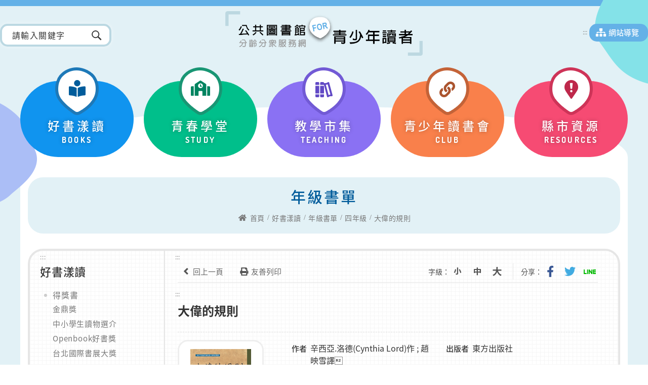

--- FILE ---
content_type: text/html; charset=utf-8
request_url: https://isp.ncl.edu.tw/teen-tw/xcbook/cont?xsmsid=0K192485419042244673&qcat=0K192524921344183627&sid=0L085407062909709629
body_size: 33404
content:


<!DOCTYPE html>

<html lang="zh-Hant">

<head>



<meta name="viewport" content="width=device-width, initial-scale=1.0, user-scalable=no, minimum-scale=1.0, maximum-scale=1.0" />
<meta name="apple-mobile-web-app-capable" content="yes" />
<meta name="Accessible_website" content="本網站通過第(1)優先等級無障礙網頁檢測" />
<meta http-equiv="content-type" content="text/html; charset=UTF-8" />
<meta name="description" content="公共圖書館分齡分眾服務網-青少年版" />
<meta charset="UTF-8" />

    
    <meta content="zh-Hant" http-equiv="content-language" />

    
    <meta content="大偉的規則" name="Title" />
<meta content="大偉的規則" property="og:Title" />
<meta content="https://isp.ncl.edu.tw/teen-tw/xcbook/cont?xsmsid=0K192485419042244673&amp;qcat=0K192524921344183627&amp;sid=0L085407062909709629" property="og:Url" />
<meta content="大偉的規則" name="DC.Title" />
<meta content="大偉的規則" name="DC.Subject" />
<meta content="中文" name="DC.Language" />
<meta content="2021-03-26" name="DC.Date" />


    <title>大偉的規則 | 公共圖書館分齡分眾服務網-青少年版</title>
    <link rel="shortcut icon" href="/files/atts/0O143664099551950743/layout/images/favicon.ico" />

    <link href="/files/atts/0O143664099551950743/layout/css/style.css" rel="stylesheet" type="text/css" />
    <link href="/files/atts/0O143664099551950743/layout/css/jquery.mmenu.css" rel="stylesheet" type="text/css" />


<link href="/files/atts/0O143664099551950743/layout/css/content.css" rel="stylesheet" type="text/css" /><link href="/files/atts/0O143664099551950743/layout/css/editable_content.css" rel="stylesheet" type="text/css" />
    


<link href="/theme/client/css/dev_cust.css" rel="stylesheet"/>

<script src="/theme/client/js/jquery-frontend-base.min.js"></script>
<script src="/theme/client/js/superfish.js"></script>
<script src="/theme/client/js/jquery.mmenu.min.all.js"></script>
<script src="/theme/client/js/dev_cust.js"></script>
<script src="/theme/common/js/common.js"></script>
<script src="/theme/common/js/jquery.blockUI.js"></script>
<script src="/theme/common/js/lz-string.min.js"></script>
<script src="/theme/common/js/xss.min.js"></script>
<script src="/theme/common/js/project.js"></script>
<script src="/theme/common/js/mvc.js"></script>


<script type="text/javascript">
    var pgInfo = {
        SystemPhase: 11,
        Form: null,
        WebSiteRoot: "/",
        UploadRoot: "/files/"
    };

    $(function () {
        pgInfo.Form = $("form[id='MainForm']");
    });
</script>


<script type="text/javascript">
    var captchaHelper = (function () {
        return {
            reset: function () {
                $('.captcha-code').attr('src', '/pageutil/captchacode' + "?" + Math.floor(Math.random() * (1000 - 1 + 1) + 1));
                return false;
            }
        };
    })();

    $(function () {
        //captchaHelper.reset();
    });
</script>


    
    <script type="text/javascript">
        $(function () {
            $('.superfish').superfish();
            $('#MenuMobile').mmenu();
        });
    </script>

    
    
    <script type="text/javascript">
        $(function () {
            $(".dev-site-search-bar").each(function () {
                var container = $(this);

                var ctrlKeyword = $(".dev-site-search-keyword", container);
                ctrlKeyword.keypress(function (e) {
                    var key = e.keyCode ? e.keyCode : e.which;
                    if (key == 13) {
                        ctrlKeyword.blur();
                        $(".dev-site-search-submit", container).click();
                        return false;
                    }
                });

                var ctrlSubmit = $(".dev-site-search-submit", container);
                ctrlSubmit.click(function (e) {
                    var keyword = $(".dev-site-search-keyword", container).val();
                    location.href = "/teen-tw/sitesearch".concat("?sq=").concat(encodeURIComponent(keyword));
                    return false;
                });
            });
        });
    </script>

    
    

    <script src="/theme/client/js/jquery.colorbox.js"></script>

    <script type="text/javascript">
        $(document).ready(function () {
            //colorbox setting
            $(".group3").colorbox({
                onOpen: function () { $(".MsgModule_Media").hide(); },
                rel: 'group3', transition: "none", width: "90%", height: "80%",
                onClosed: function () {
                    $(".MsgModule_Media").show(); $(".group3").focus();
                }
            });
        });
    </script>


    <link href="/files/atts/0O143664099551950743/layout/css/width_narrow.css" media="only screen and (max-width: 639px)" rel="stylesheet" type="text/css" />
    <link href="/files/atts/0O143664099551950743/layout/css/width_wide.css" media="only screen and (min-width: 640px) and (max-width: 1023px)" rel="stylesheet" type="text/css" />
    <link href="/files/atts/0O143664099551950743/layout/css/width_desktop.css" media="only screen and (min-width: 1024px)" rel="stylesheet" type="text/css" />

    <!--[if IE 9]>
        <link href="/files/atts/0O143664099551950743/layout/css/ie9_fix.css" rel="stylesheet" type="text/css" />
    <![endif]-->
    <link href="/files/atts/0O143664099551950743/layout/css/print.css" media="print" rel="stylesheet" type="text/css" />
    
    <script src="/files/atts/0O143664099551950743/layout/js/jquery-iifun.js" type="text/javascript"></script>

        <script async src="https://www.googletagmanager.com/gtag/js?id=G-0Q8QR05MM4"></script>
        <script>
          window.dataLayer = window.dataLayer || [];
          function gtag(){dataLayer.push(arguments);}
          gtag('js', new Date());

          gtag('config', 'G-0Q8QR05MM4');
        </script>
</head>

    <body>
    <div id="Wrap">
        <div class="TopHeaderWrap">
            <header id="Header"><div>
                <!-- 全站搜尋 -->
                <div class="header_search dev-site-search-bar"> 
                    <label for="sq">站台檢索</label>
                    <input type="text" id="sq" name="sq" class="dev-site-search-keyword" accesskey="S" value="" placeholder="請輸入關鍵字"/>
                    <div class="btn"><input type="submit" value="搜尋" class="btn dev-site-search-submit" title="搜尋" /></div>
                </div>  

                <div class="logo"><h1><a href="https://isp.ncl.edu.tw/teen-tw" title="公共圖書館分齡分眾服務網-青少年版"><img src="https://isp.ncl.edu.tw/files/file_pool/1/0k301584413868891650/%e5%88%86%e9%bd%a1%e5%88%86%e7%9c%be%e7%b6%b2%e7%ab%99-%e9%9d%92%e5%b0%91%e5%b9%b4.png" alt="公共圖書館分齡分眾服務網-青少年版" /></a></h1></div>
                <div class="top_links">
                    
                    <a class="guide_title" accesskey="U" name="U" href="#U" title="上方導覽區">:::</a>
                    <div class="item sitemap"><a href="/teen-tw/sitemap" title="網站導覽">網站導覽</a></div>
                    
                </div>
            </div></header>
            
            <nav id="MenuWrap"><div>
                <noscript class="noscript">若您無法點選選單或子選單的超連結，請點選<a href="/teen-tw/sitemap">網站導覽</a></noscript>


<ul id="Menu" class="superfish"><li class="item_01"><a href="https://isp.ncl.edu.tw/teen-tw/submenu?usein=100&amp;psid=0K192483762724907379" title="好書漾讀" id="menu0K192483762724907379" menu-code="0K192483762724907379"><div class="icon"><span style="background-image: url(/files/atts/0K197631862514120867/icon_menu_b_01.png)"></span></div><div class="tt"><span class="ch"><span>好書漾讀</span></span><span class="en">BOOKS</span></div></a><ul><li><a href="https://isp.ncl.edu.tw/teen-tw/xcbook?xsmsid=0K134634994323420902" title="得獎書" id="menu0K134644219622456655" menu-code="0K134634994323420902">得獎書</a></li>
<li><a href="https://isp.ncl.edu.tw/teen-tw/xcbook?xsmsid=0K192485213692901115" title="主題書單" id="menu0K192485663767435772" menu-code="0K192485213692901115">主題書單</a></li>
<li><a href="https://isp.ncl.edu.tw/teen-tw/xcbook?xsmsid=0K192485419042244673" title="年級書單" id="menu0K192485769842647268" menu-code="0K192485419042244673">年級書單</a></li>
</ul></li>
<li class="item_02"><a href="https://isp.ncl.edu.tw/teen-tw/xcdoc?xsmsid=0K210537580788578689" title="青春學堂" id="menu0K210546027582093659" menu-code="0K210537580788578689"><div class="icon"><span style="background-image: url(/files/atts/0K210546021676739118/icon_menu_b_02.png)"></span></div><div class="tt"><span class="ch"><span>青春學堂</span></span><span class="en">STUDY</span></div></a></li>
<li class="item_03"><a href="https://isp.ncl.edu.tw/teen-tw/submenu?usein=100&amp;psid=0K134640732285522985" title="教學市集" id="menu0K134640732285522985" menu-code="0K134640732285522985"><div class="icon"><span style="background-image: url(/files/atts/0K198454665465465775/icon_menu_b_03.png)"></span></div><div class="tt"><span class="ch"><span>教學市集</span></span><span class="en">TEACHING</span></div></a><ul><li><a href="https://isp.ncl.edu.tw/teen-tw/xcdoc?xsmsid=0K212529907999453841" title="教學資源" id="menu0K212534956529018371" menu-code="0K212529907999453841">教學資源</a></li>
<li><a href="https://isp.ncl.edu.tw/teen-tw/xcdoc?xsmsid=0K212530113084565337" title="教材資料" id="menu0K212535142514120867" menu-code="0K212530113084565337">教材資料</a></li>
<li><a href="https://isp.ncl.edu.tw/teen-tw/xcdoc?xsmsid=0K212530289435807895" title="學習單" id="menu0K212535279609341353" menu-code="0K212530289435807895">學習單</a></li>
</ul></li>
<li class="item_04"><a href="https://isp.ncl.edu.tw/teen-tw/submenu?usein=100&amp;psid=0L130356076152039799" title="青少年讀書會" id="menu0L130356076152039799" menu-code="0L130356076152039799"><div class="icon"><span style="background-image: url(/files/atts/0L130356070245676258/icon_menu_b_04.png)"></span></div><div class="tt"><span class="ch"><span>青少年讀書會</span></span><span class="en">CLUB</span></div></a><ul><li><a href="https://isp.ncl.edu.tw/teen-tw/club" title="《Open吧!》青少年讀書會" id="menu0L130356615491907814" menu-code="0L130355959167828203">《Open吧!》青少年讀書會</a></li>
<li><a href="https://isp.ncl.edu.tw/teen-tw/club-book" title="讀書會書單" id="menu0L134573050266335672" menu-code="0L134572772992476142">讀書會書單</a></li>
<li><a href="https://isp.ncl.edu.tw/teen-tw/club-report" title="活動成果" id="menu0L130428236150560462" menu-code="0L130427511613542490">活動成果</a></li>
</ul></li>
<li class="item_05"><a href="https://isp.ncl.edu.tw/teen-tw/cityres" title="縣市資源" id="menu0K301532508864496628" menu-code="0K301532508864496628"><div class="icon"><span style="background-image: url(/files/atts/0K301532502057022197/icon_menu_b_05.png)"></span></div><div class="tt"><span class="ch"><span>縣市資源</span></span><span class="en">RESOURCES</span></div></a></li>
</ul>

            </div></nav>
        </div>
        

        <!--RenderBody -->
        




<div id="Center" class="content">
        <div class="topMainBox">
            <div class="PageTitle"><h2>年級書單</h2></div>


<div id="Breadcrumbs">
    <div>
        <ul>
            <li><a href="https://isp.ncl.edu.tw/teen-tw" title="首頁">首頁</a></li>
            <li><a href="#" title="好書漾讀">好書漾讀</a></li><li><a href="#" title="年級書單">年級書單</a></li><li><a href="/teen-tw/xcbook/cont?xsmsid=0K192485419042244673" title="四年級">四年級</a></li><li><a href="/teen-tw/xcbook/cont?xsmsid=0K192485419042244673&qcat=0K192524921344183627&sid=0L085407062909709629" title="大偉的規則">大偉的規則</a></li>
        </ul>
    </div>
</div>

        </div>
        <div id="Content">
            
            


    <div id="ColumnLeft">
        <div>
            <a class="guide_title" accesskey="L" name="L" href="#L" title="左方功能區">:::</a>
            <div id="LeftMenu">
                <div class="title">好書漾讀</div>
                <ul class="col_menu"><li class="item_01"><a href="https://isp.ncl.edu.tw/teen-tw/xcbook?xsmsid=0K134634994323420902&amp;qcat=0L085392691216552442" title="得獎書" id="menu0K134644219622456655" menu-code="0K134644219622456655">得獎書</a><ul><li><a href="https://isp.ncl.edu.tw/teen-tw/xcbook?xsmsid=0K134634994323420902&amp;qcat=0L085392691216552442" title="金鼎獎">金鼎獎</a></li>
<li><a href="https://isp.ncl.edu.tw/teen-tw/xcbook?xsmsid=0K134634994323420902&amp;qcat=0L085392913118036479" title="中小學生讀物選介">中小學生讀物選介</a></li>
<li><a href="https://isp.ncl.edu.tw/teen-tw/xcbook?xsmsid=0K134634994323420902&amp;qcat=0L085393340847117982" title="Openbook好書獎">Openbook好書獎</a></li>
<li><a href="https://isp.ncl.edu.tw/teen-tw/xcbook?xsmsid=0K134634994323420902&amp;qcat=0L085393487832228468" title="台北國際書展大獎">台北國際書展大獎</a></li>
</ul></li>
<li class="item_02"><a href="https://isp.ncl.edu.tw/teen-tw/xcbook?xsmsid=0K192485213692901115&amp;qcat=0K192628729658002234" title="主題書單" id="menu0K192485663767435772" menu-code="0K192485663767435772">主題書單</a><ul><li><a href="https://isp.ncl.edu.tw/teen-tw/xcbook?xsmsid=0K192485213692901115&amp;qcat=0K192628729658002234" title="資深閱職人推薦">資深閱職人推薦</a></li>
<li><a href="https://isp.ncl.edu.tw/teen-tw/xcbook?xsmsid=0K192485213692901115&amp;qcat=0K192628846633213720" title="職人精神秘訣">職人精神秘訣</a></li>
<li><a href="https://isp.ncl.edu.tw/teen-tw/xcbook?xsmsid=0K192485213692901115&amp;qcat=0K192628947456940702" title="選擇職人方向">選擇職人方向</a></li>
</ul></li>
<li class="item_03"><a href="https://isp.ncl.edu.tw/teen-tw/xcbook?xsmsid=0K192485419042244673&amp;qcat=0K192524571270649160" title="年級書單" id="menu0K192485769842647268" menu-code="0K192485769842647268">年級書單</a><ul><li><a href="https://isp.ncl.edu.tw/teen-tw/xcbook?xsmsid=0K192485419042244673&amp;qcat=0K192524571270649160" title="二年級以下">二年級以下</a></li>
<li><a href="https://isp.ncl.edu.tw/teen-tw/xcbook?xsmsid=0K192485419042244673&amp;qcat=0K192524768264850656" title="二年級">二年級</a></li>
<li><a href="https://isp.ncl.edu.tw/teen-tw/xcbook?xsmsid=0K192485419042244673&amp;qcat=0K192524854359062141" title="三年級">三年級</a></li>
<li><a href="https://isp.ncl.edu.tw/teen-tw/xcbook?xsmsid=0K192485419042244673&amp;qcat=0K192524921344183627" title="四年級">四年級</a></li>
<li><a href="https://isp.ncl.edu.tw/teen-tw/xcbook?xsmsid=0K192485419042244673&amp;qcat=0K192524987439395113" title="五年級">五年級</a></li>
<li><a href="https://isp.ncl.edu.tw/teen-tw/xcbook?xsmsid=0K192485419042244673&amp;qcat=0K192525094524406609" title="六年級">六年級</a></li>
<li><a href="https://isp.ncl.edu.tw/teen-tw/xcbook?xsmsid=0K192485419042244673&amp;qcat=0K192525180519617185" title="七年級">七年級</a></li>
<li><a href="https://isp.ncl.edu.tw/teen-tw/xcbook?xsmsid=0K192485419042244673&amp;qcat=0K192525257604829770" title="八年級">八年級</a></li>
<li><a href="https://isp.ncl.edu.tw/teen-tw/xcbook?xsmsid=0K192485419042244673&amp;qcat=0K192525334689930266" title="九年級">九年級</a></li>
<li><a href="https://isp.ncl.edu.tw/teen-tw/xcbook?xsmsid=0K192485419042244673&amp;qcat=0K192525420774151742" title="十年級">十年級</a></li>
</ul></li>
</ul>
            </div>
        </div>
    </div>

            <div id="ColumnCenter">
                <div>
<form action="/teen-tw/xcbook/cont?xsmsid=0K192485419042244673&amp;qcat=0K192524921344183627&amp;sid=0L085407062909709629" id="MainForm" method="post"><input name="__RequestVerificationToken" type="hidden" value="bec_O--kzy9lUDo8WWfuu--ES-E_tvSNKeldlhF0S0uuo_4Z-IoEaEFBooP0IWei5KgQsyAr_UPmpXqFxqHRVSBRLYzYQtZudOhfFgCRcWE1" />


<a class="guide_title" href="#main_content" title="跳過此工具列請按[Enter]，繼續則按[Tab]">:::</a>
<div class="ToolBar">
        <div class="colm_left">
            <a href="javascript:history.back();" title="回上一頁" class="return"><span></span>回上一頁</a>
            <a href="javascript:void(0);" onclick="javascript:window.print();" onkeypress="javascript:window.print();" title="列印此頁(若連結無法使用，請改用鍵盤 Ctrl+P 鍵亦可列印)" class="print"><span></span>友善列印</a>
            
        </div>

<div class="colm_right">
    <dl class="font_size">
        <dt>字級：</dt>
        <dd class="font_small"><a href="javascript:void(0)" title="小字級">小字級</a></dd>
        <dd class="font_medium"><a href="javascript:void(0)" title="中字級">中字級</a></dd>
        <dd class="font_big"><a href="javascript:void(0)" title="大字級">大字級</a></dd>
        <noscript class="noscript">若您無法使用字級縮放功能，請改用鍵盤 &quot;Ctrl&quot; + &quot;加號鍵&quot; 或 &quot;Ctrl&quot; + &quot;減號鍵&quot;，來放大或縮小字級。</noscript>
    </dl>
        <dl class="share">
            <dt>分享：</dt>
            <dd class="facebook"><a title="分享到我的Facebook(另開新視窗)" href="#" onclick="javascript:void(window.open('http://www.facebook.com/share.php?u='.concat(encodeURIComponent(location.href))));" onkeypress="javascript:void(window.open('http://www.facebook.com/share.php?u='.concat(encodeURIComponent(location.href))));">分享到我的Facebook</a></dd>
            <dd class="twitter"><a title="分享到我的Twitter(另開新視窗)" href="#" onclick="javascript:void(window.open('http://twitter.com/home/?status='.concat(encodeURIComponent(document.title)).concat(' ').concat(encodeURIComponent(location.href))));" onkeypress="javascript:void(window.open('http://twitter.com/home/?status='.concat(encodeURIComponent(document.title)).concat(' ').concat(encodeURIComponent(location.href))));">分享到我的Twitter</a></dd>
            <dd class="line"><a title="分享到Line(另開新視窗)" href="#" onclick="javascript:void(window.open('http://line.naver.jp/R/msg/text/?'.concat(encodeURIComponent(location.href))));" onkeypress="javascript:void(window.open('http://line.naver.jp/R/msg/text/?'.concat(encodeURIComponent(location.href))));">分享到Line</a></dd>
            
            <noscript class="noscript">
                當SCRIPT關閉時,請點選以下連結.
                <a href="http://www.facebook.com/" target="_blank" rel="noopener noreferrer" title="(另開新視窗)">Facebook</a>
                <a href="http://twitter.com/" target="_blank" rel="noopener noreferrer" title="(另開新視窗)">twitter</a>
                <a href="https://line.me/" target="_blank" rel="noopener noreferrer" title="(另開新視窗)">line</a>
                
            </noscript>
        </dl>
</div>
</div>
<!--toolbar end-->
                        <a class="guide_title" id="main_content" accesskey="C" name="C" href="#C" title="中央內容區">:::</a>
                        <div class="BookCont">
                            <div class="titleBox">
                                <div class="title"><h3>大偉的規則</h3></div>
                            </div>

                            <div class="contBox">

                                



                                <div class="imgBox">
                                    <div class="img"><span></span><img src="https://s.eslite.com/upload/product/o/2680271770000/ec321825.jpg" alt="大偉的規則"></div>
                                        <div class="source">圖片來源：
                                                <a href="https://www.eslite.com/product/1003111001708606?utm_source=alliance&amp;utm_medium=corp&amp;utm_campaign=ncl" target="_blank" title="(開啟新視窗)">誠品書店</a>
                                        </div>
                                </div>

                                <div class="cont">
                                    <ul class="info">
                                        <li><span class="tt">作者</span><span class="text">辛西亞.洛德(Cynthia Lord)作 ; 趙映雪譯</span></li>
                                        <li><span class="tt">出版者</span><span class="text">東方出版社</span></li>
                                        <li><span class="tt">出版地</span><span class="text">-</span></li>
                                        <li><span class="tt">出版年</span><span class="text">2007</span></li>
                                        <li><span class="tt">版本</span><span class="text">-</span></li>
                                        <li><span class="tt">ISBN</span><span class="text">9789575708757</span></li>
                                        <li><span class="tt">分類號</span><span class="text">-</span></li>
                                        
                                        <li><span class="tt">主題詞</span><span class="text">-</span></li>
                                        <li>
                                            <span class="tt">備註</span>
                                            <span class="text">
                                                -
                                            </span>
                                        </li>
                                        
                                        
                                    </ul>
                                </div>
                            </div>


                        </div>
                        <script type="text/javascript">
                var pfctLogInfo = {
                    Mod: "0K192485249408365656",
                    UseCode: "7",
                    UseSId: "0L085407062909709629"
                };
                        </script>


<script type="text/javascript">
    var fpctLogHelper = (function () {

        return {

            add: function () {
                var site = "0K127133965971712417";
                var fpctmod = pfctLogInfo.Mod;
                var fpctusecode = pfctLogInfo.UseCode;
                var fpctusesid = pfctLogInfo.UseSId;
                var fpctsid = $(this).attr("fpctsid");

                $.ajax({
                    url: "/teen-tw/pageutil/addfpctlog",
                    type: "post",
                    async: true,
                    data: { site: site, fpctmod: fpctmod, fpctusecode: fpctusecode, fpctusesid: fpctusesid, fpctsid: fpctsid, __RequestVerificationToken: pgInfo.Form.find("input[name='__RequestVerificationToken']").val() },
                    success: function (result) {
                    },
                    error: function (xhr) {
                        
                        //projectHelper.showErr(xhr.responseText, pgInfo.Form);
                    }
                });

                return true;
            }
        };

    })();
</script>

<script type="text/javascript">
    $(function () {
        $("[fpctsid]", pgInfo.Form).each(function () {
            $(this).checkBind("click", fpctLogHelper.add);
        });
    });
</script>
</form>                </div>
            </div>
        </div>
    </div>


        <!--Top -->
        <div class="BtnTop"><a href="#" title="回最上層">TOP</a></div>

        <!--Footer -->
        <footer id="Footer">
            <div class="footerTop">
                <div class="col-left">
                    <ul class="footer_menu"><li><a href="https://isp.ncl.edu.tw/teen-tw/xcbook?xsmsid=0K134634994323420902" title="好書漾讀" id="menu0K192483762724907379" menu-code="0K192483762724907379"><span>好書漾讀</span></a><ul><li><a href="https://isp.ncl.edu.tw/teen-tw/xcbook?xsmsid=0K134634994323420902" title="得獎書" id="menu0K134644219622456655" menu-code="0K134634994323420902"><span>得獎書</span></a></li>
<li><a href="https://isp.ncl.edu.tw/teen-tw/xcbook?xsmsid=0K192485213692901115" title="主題書單" id="menu0K192485663767435772" menu-code="0K192485213692901115"><span>主題書單</span></a></li>
<li><a href="https://isp.ncl.edu.tw/teen-tw/xcbook?xsmsid=0K192485419042244673" title="年級書單" id="menu0K192485769842647268" menu-code="0K192485419042244673"><span>年級書單</span></a></li>
</ul></li>
<li><a href="https://isp.ncl.edu.tw/teen-tw/xcdoc?xsmsid=0K210537580788578689" title="青春學堂" id="menu0K210546027582093659" menu-code="0K210537580788578689"><span>青春學堂</span></a></li>
<li><a href="https://isp.ncl.edu.tw/teen-tw/xcdoc?xsmsid=0K212529907999453841" title="教學市集" id="menu0K134640732285522985" menu-code="0K134640732285522985"><span>教學市集</span></a><ul><li><a href="https://isp.ncl.edu.tw/teen-tw/xcdoc?xsmsid=0K212529907999453841" title="教學資源" id="menu0K212534956529018371" menu-code="0K212529907999453841"><span>教學資源</span></a></li>
<li><a href="https://isp.ncl.edu.tw/teen-tw/xcdoc?xsmsid=0K212530113084565337" title="教材資料" id="menu0K212535142514120867" menu-code="0K212530113084565337"><span>教材資料</span></a></li>
<li><a href="https://isp.ncl.edu.tw/teen-tw/xcdoc?xsmsid=0K212530289435807895" title="學習單" id="menu0K212535279609341353" menu-code="0K212530289435807895"><span>學習單</span></a></li>
</ul></li>
<li><a href="https://isp.ncl.edu.tw/teen-tw/club" title="青少年讀書會" id="menu0L130356076152039799" menu-code="0L130356076152039799"><span>青少年讀書會</span></a><ul><li><a href="https://isp.ncl.edu.tw/teen-tw/club" title="《Open吧!》青少年讀書會" id="menu0L130356615491907814" menu-code="0L130355959167828203"><span>《Open吧!》青少年讀書會</span></a></li>
<li><a href="https://isp.ncl.edu.tw/teen-tw/club-book" title="讀書會書單" id="menu0L134573050266335672" menu-code="0L134572772992476142"><span>讀書會書單</span></a></li>
<li><a href="https://isp.ncl.edu.tw/teen-tw/club-report" title="活動成果" id="menu0L130428236150560462" menu-code="0L130427511613542490"><span>活動成果</span></a></li>
</ul></li>
<li><a href="https://isp.ncl.edu.tw/teen-tw/xcdoc?xsmsid=0K231539267035773492" title="好站連結" id="menu0K231539761526992630" menu-code="0K231539267035773492"><span>好站連結</span></a></li>
<li><a href="https://isp.ncl.edu.tw/teen-tw/cityres" title="縣市資源" id="menu0K301532508864496628" menu-code="0K301532508864496628"><span>縣市資源</span></a></li>
</ul>
                </div>
                <div class="col-right">
                    <div class="social">
                        <ul>
                                                                                                                                        </ul>
                    </div>
                    <div class="tag_box">

                    </div>
                </div>
            </div>
            
            <div class="footerBottom">
                <div class="col-left">
                    <div class="info">
<ul>
<li>指導單位：教育部</li>
<li>主辦單位：國家圖書館</li>
<li>內容維護：全國公共圖書館</li>
</ul>
</div>
                    
                </div>
                <div class="col-right">
                    <div class="info2">
                        <div class="links">
                                <span><a href="https://www.ncl.edu.tw/content_210.html" title="隱私權政策">隱私權政策</a></span>
                                                            <span><a href="https://www.ncl.edu.tw/content_211.html" title="資訊安全政策">資訊安全政策</a></span>
                                                            <span><a href="https://www.ncl.edu.tw/content_340.html" title="政府網站資料開放宣告">政府網站資料開放宣告</a></span>
                                                    </div>
                        <div class="copyright">國家圖書館著作權聲明 Copyright &copy; All rights reserved.</div>
                        <div class="imgbox">
                            <div class="img gov"><a href="https://www.gov.tw/Default.aspx" title="我的E政府(另開新視窗)" target="_blank"><img src="/theme/client/images/child/layout/gov.png" alt="我的E政府"></a></div>
                        </div>  
                    </div>  
                </div>
            </div>
        </footer>



<!-- 行動裝置版選單 -->
<div id="nav">
    <div class="switch"><a href="#MenuMobile"><span class="menu-action"><i>開啟行動版選單</i></span></a></div>
    <div id="MenuMobile">
        <ul><li class="mm-search"><span class="search_box"><div class="dev-site-search-bar"><label style="display: none" for="sq">關鍵字</label><input placeholder="站台檢索" type="text" value="" id="sq" name="sq" class="dev-site-search-keyword" /><input type="submit" value="搜尋" class="btn dev-site-search-submit" /></div></span></li>
<li><a href="https://isp.ncl.edu.tw/teen-tw" title="首頁" id="menuHome" menu-code="Home">首頁</a></li>
<li><a href="https://isp.ncl.edu.tw/teen-tw/submenu?usein=100&amp;psid=0K192483762724907379" title="好書漾讀" id="menu0K192483762724907379" menu-code="0K192483762724907379"><span>好書漾讀</span></a><ul><li><a href="https://isp.ncl.edu.tw/teen-tw/xcbook?xsmsid=0K134634994323420902" title="得獎書" id="menu0K134644219622456655" menu-code="0K134634994323420902">得獎書</a></li>
<li><a href="https://isp.ncl.edu.tw/teen-tw/xcbook?xsmsid=0K192485213692901115" title="主題書單" id="menu0K192485663767435772" menu-code="0K192485213692901115">主題書單</a></li>
<li><a href="https://isp.ncl.edu.tw/teen-tw/xcbook?xsmsid=0K192485419042244673" title="年級書單" id="menu0K192485769842647268" menu-code="0K192485419042244673">年級書單</a></li>
</ul></li>
<li><a href="https://isp.ncl.edu.tw/teen-tw/xcdoc?xsmsid=0K210537580788578689" title="青春學堂" id="menu0K210546027582093659" menu-code="0K210537580788578689"><span>青春學堂</span></a></li>
<li><a href="https://isp.ncl.edu.tw/teen-tw/submenu?usein=100&amp;psid=0K134640732285522985" title="教學市集" id="menu0K134640732285522985" menu-code="0K134640732285522985"><span>教學市集</span></a><ul><li><a href="https://isp.ncl.edu.tw/teen-tw/xcdoc?xsmsid=0K212529907999453841" title="教學資源" id="menu0K212534956529018371" menu-code="0K212529907999453841">教學資源</a></li>
<li><a href="https://isp.ncl.edu.tw/teen-tw/xcdoc?xsmsid=0K212530113084565337" title="教材資料" id="menu0K212535142514120867" menu-code="0K212530113084565337">教材資料</a></li>
<li><a href="https://isp.ncl.edu.tw/teen-tw/xcdoc?xsmsid=0K212530289435807895" title="學習單" id="menu0K212535279609341353" menu-code="0K212530289435807895">學習單</a></li>
</ul></li>
<li><a href="https://isp.ncl.edu.tw/teen-tw/submenu?usein=100&amp;psid=0L130356076152039799" title="青少年讀書會" id="menu0L130356076152039799" menu-code="0L130356076152039799"><span>青少年讀書會</span></a><ul><li><a href="https://isp.ncl.edu.tw/teen-tw/club" title="《Open吧!》青少年讀書會" id="menu0L130356615491907814" menu-code="0L130355959167828203">《Open吧!》青少年讀書會</a></li>
<li><a href="https://isp.ncl.edu.tw/teen-tw/club-book" title="讀書會書單" id="menu0L134573050266335672" menu-code="0L134572772992476142">讀書會書單</a></li>
<li><a href="https://isp.ncl.edu.tw/teen-tw/club-report" title="活動成果" id="menu0L130428236150560462" menu-code="0L130427511613542490">活動成果</a></li>
</ul></li>
<li><a href="https://isp.ncl.edu.tw/teen-tw/cityres" title="縣市資源" id="menu0K301532508864496628" menu-code="0K301532508864496628"><span>縣市資源</span></a></li>
</ul>
    </div>
</div>
<!-- 行動裝置版選單 end -->

    </div>

    <script type="text/javascript">
            //$(function () {
            //    $(".dev-site-search-submit", $("form[id='PCSiteSearchForm']")).click(function () {
            //        if ($(".dev-site-search-keyword", $("form[id='PCSiteSearchForm']")).val() === "") {
            //            alert("請輸入關鍵字");
            //            return false;
            //        } else {
            //            return true;
            //        }
            //    });

            //    $(".dev-site-search-submit", $("form[id='MobiSiteSearchForm']")).click(function () {
            //        if ($(".dev-site-search-keyword", $("form[id='MobiSiteSearchForm']")).val() === "") {
            //            alert("請輸入關鍵字");
            //            return false;
            //        } else {
            //            return true;
            //        }
            //    });
            //});
        </script>

    </body>

</html>


--- FILE ---
content_type: text/css
request_url: https://isp.ncl.edu.tw/files/atts/0O143664099551950743/layout/css/style.css
body_size: 33087
content:
@charset "utf-8";
@import url('https://fonts.googleapis.com/css?family=Noto+Sans+TC:100,300,400,500,700,900&display=swap'); /* 字型Noto Sans TC(思源黑體), font-weight:100,300,400,500,700,900 */
@import url('https://fonts.googleapis.com/css2?family=Dosis:wght@300;400;500;600;700;800&display=swap'); /* 字型Dosis, font-weight:300,400,500,600,700,800 */
@import url('fonts.css'); /* 載入字型, IE 不能用googlefont連結,所以加上字型CSS預備 */

/* CSS Reset */
html, body, div, span, applet, object, iframe, form,
h1, h2, h3, h4, h5, h6, p, blockquote, pre, a, 
em, img, q, strong, sub, sup,
dl, dt, dd, ol, ul, li { margin:0; padding:0; }
img { border:none; vertical-align:top; }
ul, ol { list-style:none; }
body { line-height:1; -webkit-text-size-adjust:none; }
table { border-collapse:collapse; }
p { line-height:1.75em; padding:3px 0; }

select { padding:0; }
select, input { vertical-align:middle; }
input[type="button"], input[type="submit"], input[type="reset"] { padding:1px 4px; *padding:0 4px; *overflow:visible; } /* Remove IE7 Extra Width & Padding */
input[type="text"], textarea { padding:2px; }
input[type="checkbox"], input[type="radio"] { margin:0 3px; padding:0; }
input[type="button"], input[type="submit"], input[type="reset"], select { cursor:pointer; *cursor:hand; }
input[type="text"]:disabled { background:#eee; }

/*ios樣式清除*/
input[type="button"], input[type="submit"], input[type="reset"], button {
	background-color:transparent; border:none; margin:0px; border-radius:0px;
	background: linear-gradient(to right, rgba(255,255,255,0) 0%,rgba(255,255,255,0) 100%); /* W3C */
	filter: progid:DXImageTransform.Microsoft.gradient( startColorstr='#00ffffff', endColorstr='#00ffffff',GradientType=1 ); /* IE6-8 */
}

/*字型設定*/
body { color:#333; }
body, input, textarea, select { font-family: 'Noto Sans TC', "Microsoft JhengHei", "微軟正黑體", "Heiti TC", "黑體-繁",'Arial', sans-serif; }
h1, h2, h3, h4, h5, h6 {  font-family: 'Noto Sans TC', "Microsoft JhengHei", "微軟正黑體", "Heiti TC", "黑體-繁",'Arial', sans-serif; 
 font-weight:500; line-height:180%; }

/* 共用 */
#Wrap { background:#fff; }
a { color:#005c9b; }
a:hover, a:focus { text-decoration:none; color: #005c9b; }
a:focus, :focus { outline: 2px solid #ff7e00; }
body.fixed { overflow:hidden; }

/* 無障礙樣式設定 */
.noscript { font-size:0.8125rem; text-align:left; }
.MenuBar .noscript{ float: none; text-align: center; }
.guide_title { line-height:24px; font-size:0.75rem; color:#7f7f7f; text-decoration:none; 
	position:relative; z-index:99; 
}	
.IndexCenter .guide_title{ max-width: 1440px; display: block; margin: auto; }
.skip_to_content { 
	position:absolute; top:0; left:0; width:1px; height:1px; margin:-1px 0 0 -1px; background-color:#fff; z-index:9999; overflow:hidden; 
	line-height:24px; font-size:0.8125rem; color:#000; 
}
.skip_to_content:focus { width:auto; height:auto; margin:0; overflow:visible; }

/*----------------------------------------------------------------------*/
/* TopHeaderWrap */
.TopHeaderWrap{ display:block; background-color: #e2f1f6; border-top: 12px solid #64b1e7; position:relative; }

/*----------------------------------------------------------------------*/
/* Header */
#Header { max-width: 1280px; width:100%; position: relative; margin:auto; }
#Header .logo { text-align: center; display: table; }
#Header .logo h1 { display: table-cell; vertical-align: middle; }
#Header .logo a { display:block; position: relative; z-index: 5; margin: 0 auto; }
#Header .logo img { max-width: 100%; max-height: 100%; }

/* 功能連結 */
#Header .top_links .guide_title { display:inline-block; line-height:32px; vertical-align:top; 
	color:#7f7f7f; 
}
#Header .top_links { z-index: 1; text-align: right; }
#Header .top_links > *{ display: inline-block; }
#Header .top_links a{ text-decoration: none; }
#Header .top_links .item{ padding: 5px 18px 5px 38px; background-color: #64b1e7; margin-right: 5px;
	text-transform: uppercase; font-weight: 500; display: inline-block; color: #fff; position: relative;
	border-radius: 15px; -webkit-border-radius: 15px; -moz-border-radius: 15px; font-size: 0.938em;
}
#Header .top_links .item::before{ content:""; display: block; width: 25px; height: 25px; 
	position: absolute; top: 5px; left: 10px; background-image: url(../images/icon_toplink.png);
	background-repeat: no-repeat; 
}
#Header .top_links .item a{ padding: 5px 0; }
#Header .top_links .item:hover{ background-color: #1094ef; }
#Header .top_links .item a:hover{ background-color: #1094ef; color: #fff194; }
#Header .top_links .item:last-child{ margin-right: 0; }
#Header .top_links .item a{ display: inline-block; color: #fff; }
#Header .top_links .sitemap::before{ background-position: 0 0; }
#Header .top_links .lang::before{ background-position:0 -35px; }
#Header .top_links .lang a::after{ content: "/"; color: rgba(255,255,255,0.7); font-weight: 300; padding: 0 4px; }
#Header .top_links .lang a:last-child::after{ display: none; }

/* 全站搜尋 */
.header_search { 
	background: #fff; color: #333; height: 45px; line-height: 45px; border-radius: 15px; z-index: 9;
	overflow: hidden; position: relative; width: 220px; padding-right: 45px; box-sizing: border-box;
	box-shadow: 0 0 10px rgba(255,255,255,0.5); border: 4px solid #bbd8e2 ; 
}
.header_search input { border: none; height: 37px; line-height: 37px; }
.header_search input[type="text"] { box-sizing: border-box; width: 100%; font-size: 1em; letter-spacing: .0875em; 
	border-radius: 10px 0 0 10px; background-color: transparent; color: rgba(255,255,255,0.9); font-weight:400; 
	padding: 0 20px; vertical-align: top; 
	-webkit-transition: background-color 0.2s ease-in;
	-moz-transition: background-color 0.2s ease-in;
	transition: background-color 0.2s ease-in;
}
.header_search input[type="text"]::-webkit-input-placeholder { color: #333; }/* Edge */
.header_search input[type="text"]:-ms-input-placeholder { color: #333; }/* Internet Explorer 10-11 */
.header_search input[type="text"]::placeholder { color: #333; }
.header_search input[type="text"]:focus::placeholder{ color: #fff; }
.header_search input[type="text"]:focus{ outline: 0; }
.header_search .btn { height: 100%; position: absolute; right: 0; top: 0; }
.header_search .btn input { background-image: url(../images/icon_search.png); background-repeat: no-repeat; background-position: 10px center; 
	text-indent: -9999px; width: 45px; border-radius: 0 10px 10px 0; vertical-align: top; 
	-webkit-transition: all 0.3s ease; 
	-moz-transition: all 0.3s ease; 
	transition: all 0.3s ease; 
}
.header_search .btn input:hover, .header_search .btn input:focus { background-color: #fef2ad; }
.header_search label { display: none; }

/*----------------------------------------------------------------------*/
/* Btn Top */
.BtnTop { text-align:center; z-index:9994; position:fixed; bottom:65px; right:5px; width:44px; height:44px; display:none; }
#Wrap.MenuFix .BtnTop { display:block; }
.BtnTop a { display:block; width:44px; height:44px; background-color:#1094ef; text-indent:-10000px; position:relative; z-index:9993; 
	-webkit-border-radius:10px; 
	-moz-border-radius:10px; 
	border-radius:10px; 
}
.BtnTop a::after {
	content:''; position:absolute; top:19px; left:16px; width:10px; height:10px; border-top:3px solid #fff; border-left:3px solid #fff;
    -webkit-transform: rotate(45deg);
    -moz-transform: rotate(45deg);
    transform: rotate(45deg);
}
.BtnTop a:hover { background-color:#64b1e7; }

/*----------------------------------------------------------------------*/
/* Center */
#Center{ border-left: 40px solid #e2f1f6; border-right: 40px solid #e2f1f6;  }

/*----------------------------------------------------------------------*/
/* footer */
#Footer { background:#e2f1f6; color:#333; letter-spacing: 0.03em; 
	padding:1.25rem 15px; line-height:1.75em; overflow:hidden;
}
#Footer > div{ max-width: 1280px; margin: auto; }

/* footer 上方內容 */
.footerTop::after{ content: ""; display: block; clear: both; }

/*---*/
.footerTop .social{ margin-bottom: 5px; }
.footerTop .social ul::after{ content: ""; display: block; clear: both; }
.footerTop .social ul li{ width: 35px; height: 35px; background-color: #2f2f2f; 
	float: left; text-indent: -9999px; background-image: url(../images/icon_social.png);
	background-repeat: no-repeat; margin-right: 10px; margin-bottom: 10px;
	border-radius: 50%;-webkit-border-radius: 50%; -moz-border-radius: 50%;
}
.footerTop .social ul li:last-child{ margin-right: 0; }
.footerTop .social ul li:hover{ background-color: #1094ef; }
.footerTop .social ul li a{display: block; width: 100%; height: 100%; }
.footerTop .social .facebook{ background-position:0 0; }
.footerTop .social .youtube{ background-position:0 -35px; }
.footerTop .social .instagram{ background-position:0 -70px; }
.footerTop .social .twitter{ background-position:0 -105px; }
.footerTop .social .linkedin{ background-position:0 -140px; }

/*---*/
.footerTop .tag_box span{ display: inline-block;
	position: relative; color: #fff; font-weight: 500; margin-bottom: 5px; margin-right: 5px;
	border-radius: 35px; -webkit-border-radius: 35px; -moz-border-radius: 35px;
}
.footerTop .tag_box span:hover{ opacity: 0.8; }
.footerTop .tag_box span:last-child{ margin-right: 0; }
.footerTop .tag_box span:nth-child(odd){ background-color: #1094ef; }
.footerTop .tag_box span:nth-child(even){ background-color: #18b5a4; }
.footerTop .tag_box span::before{ content: ""; display: inline-block; width: 20px; height: 20px;
	background-image: url('../images/icon_hashtag.png'); background-repeat: no-repeat;
	position: absolute; top: 10px; left: 10px;
}
.footerTop .tag_box a{ display: block; color: #fff; text-decoration: none; padding: 5px 15px 5px 30px; }

/*---*/
.footer_menu { overflow:hidden; display:table; width:100%; table-layout:fixed; }
.footer_menu a { display:block; text-decoration:none; }
.footer_menu a:hover { color:#333; }
.footer_menu > li { display:table-cell; padding:0 10px; box-sizing:border-box; font-weight:500; position: relative; }
.footer_menu > li > a { margin-bottom:10px; font-size: 1.125em; color: #333333; 
	padding-bottom:5px; padding-top: 5px; line-height:140%; text-decoration:none; 
}
.footer_menu > li > a:hover{ color: #1094ef; }
.footer_menu > li > a span{ position: relative; z-index: 99; display: block; }
.footer_menu > li > a:before{ content:""; display: block; width: 35px; height: 35px; 
	background-color: #fff; position: absolute; top: 0; left: 0;
	border-radius: 50%;-webkit-border-radius: 50%; -moz-border-radius: 50%;
}
.footer_menu ul li { padding:6px 0; margin-bottom: 3px; }
.footer_menu ul li a { color:#777; text-decoration:none; line-height:120%; }
.footer_menu ul ul { padding-left:1em; }

/* footer 下方內容*/
.footerBottom{ padding-top: 20px; font-size:0.938rem; }
.footerBottom::after{ content: ""; display: block; clear: both; }
.footerBottom .info li{ margin-bottom: 2px; }
.footerBottom .info li span::after{ content:"｜"; }
.footerBottom .info li span:last-child::after{ display: none; }

.footerBottom .info2 > div{ margin-bottom: 2px; }
.footerBottom .links span::after{ content:"｜"; }
.footerBottom .links span:last-child::after{ display: none; }
.footerBottom .links a{ text-decoration: none; color: #444; }
.footerBottom .links a:hover{ color: #1094ef; }

.footerBottom .imgbox .img{ display: inline-block; }
.footerBottom .imgbox .img img{ width: 100%; height: auto; }
.footerBottom .imgbox .accessibility{ max-width: 90px; }
.footerBottom .imgbox .gov{ max-width: 42px; }


/*----------------------------------------------------------------------*/
/* bxSlider_list共通設定 */
/* 不顯示子項目 */
.bxSlider_list li { float:left; list-style:none; position:relative; display:none; }
/* 顯示第一筆項目 */  
.bxSlider_list li:first-child { display:block; }
/* 當JS執行時顯示全部 */
.bx-viewport ul.bxSlider_list li { display:block; }

.bx-viewport { z-index:3330; position:relative; zoom:1; }
.bx-wrapper { position:relative; margin:auto; padding:0; zoom:1; }

.bx-wrapper .bx-controls-direction a.disabled { display:none; }

/*----------------------------------------------------------------------*/
/* 表單 */
.FormGroup { 
	border: none; background-color: #fff; padding:40px; margin:40px 0 30px 0; position:relative; 
	-webkit-border-radius:20px; -moz-border-radius:20px; border-radius:20px;
/*	-webkit-box-shadow:0 0 15px rgba(0,0,0,0.2);
	-moz-box-shadow:0 0 15px rgba(0,0,0,0.2);
	box-shadow:0 0 15px rgba(0,0,0,0.2);*/
	}
 	fieldset.FormGroup { max-width:100%; box-sizing:border-box; }
.FormGroup .FormGroupTitle {
    position:absolute; left:40px; top:-1.5em;
    background-color:#146c9d;
    -webkit-border-radius:10px; -moz-border-radius:10px; border-radius:10px;
}
.FormGroup .FormGroupTitle span { 
	padding:0 25px; display:inline-block;
	color:#fff; font-size:1.125em; letter-spacing:0.025em; line-height:2.5em;
	}
	.FormGroup legend.FormGroupTitle { margin:0; padding:0; display:block; }

.FormGroup > *:last-child { margin-bottom:0; }	
.FormGroup fieldset { border:1px solid #dfdfdf; margin:0 0 30px 0; padding:19px; }
.FormGroup fieldset legend { padding:0 10px; font-size:0.875em; font-weight:bold; }
.FormGroup .required{ color: #e50000; }

.FormTable { width:100%; margin-bottom:20px; border-top: 1px solid #ddd; font-size: 0.9375em; color: #666; }
.FormTable > tbody > tr { border-bottom: 1px solid #ddd; }
.FormTable > tbody > tr > th { font-size: 0.875rem; font-weight:400; line-height:30px; position:relative; color:#000; }
.FormTable > tbody > tr > th span { color:#e50000; }
.FormTable > tbody > tr > td { line-height:38px; }
.FormTable ul.list1 li { border-left: 2px solid #198996; margin: 0 0 10px 3px; padding-left: .75em; }
.FormTable ul.list1 .input_group_title { font-size: 0.875rem; color: #198996; line-height: 1.6em; }
.FormTable ul.list2 li { margin-bottom: 12px; position: relative; overflow: hidden; padding-top: 5px; }
.FormTable ul.list2 .input_group_title { color: #198996; font-size: 1rem; position: absolute; left: 0; top: 0; z-index: 5; }
.FormTable ul.list2 .input_group_cont { position: relative; background: #eaf5f6; padding: 6px 1em; margin-top: 2.125em; -webkit-border-radius:6px; -moz-border-radius:6px; border-radius:6px; }
.FormTable ul.list2 .input_group_unit { font-size: 0.875rem; color: #999; position: absolute; right: 0; top: -2.5em; }

/* 表單內按鈕 */
.FormElmt input.check_btn { background:#333; color:#fff; height:40px; line-height:40px; padding:0 8px; font-size:1rem; letter-spacing:0.125em; -webkit-transition:all 0.3s ease; -moz-transition:all 0.3s ease; transition:all 0.3s ease; }
.FormElmt input.check_btn:hover { background:#1eb9ee; }

/* 表單元件 */
.FormElmt input[type="text"], .FormElmt input[type="password"], .FormElmt input[type="file"], 
.FormElmt input[type="number"], .FormElmt input[type="date"], .FormElmt input[type="month"],
.FormElmt input[type="week"], .FormElmt input[type="time"], .FormElmt input[type="datetime-local"],
.FormElmt input[type="email"], .FormElmt input[type="search"], .FormElmt input[type="tel"],
.FormElmt input[type="url"] { line-height:40px; height:40px; }

.FormElmt input[type="text"], .FormElmt input[type="password"], .FormElmt input[type="file"], 
.FormElmt input[type="number"], .FormElmt input[type="date"], .FormElmt input[type="month"],
.FormElmt input[type="week"], .FormElmt input[type="time"], .FormElmt input[type="datetime-local"],
.FormElmt input[type="email"], .FormElmt input[type="search"], .FormElmt input[type="tel"],
.FormElmt input[type="url"],
.FormElmt select, .FormElmt textarea { margin-bottom:8px; vertical-align:top; }

.FormElmt input[type="text"], .FormElmt input[type="password"], 
.FormElmt input[type="number"], .FormElmt input[type="date"], .FormElmt input[type="month"],
.FormElmt input[type="week"], .FormElmt input[type="time"], .FormElmt input[type="datetime-local"],
.FormElmt input[type="email"], .FormElmt input[type="search"], .FormElmt input[type="tel"],
.FormElmt input[type="url"], 
.FormElmt textarea, .FormElmt select {
	border:2px solid #bbd8e2; font-size:1em; box-sizing:border-box; background-color:#fff; color:#333;
/*	-webkit-box-shadow:inset 2px 2px 5px rgba(0,0,0,.2);
	-moz-box-shadow:inset 2px 2px 5px rgba(0,0,0,.2);
	box-shadow:inset 2px 2px 5px rgba(0,0,0,.2);*/
    -webkit-border-radius:10px; 
    -moz-border-radius:10px; 
    border-radius:10px;
}
	
.FormElmt input[type="text"], .FormElmt input[type="password"], .FormElmt input[type="file"], 
.FormElmt input[type="number"], .FormElmt input[type="date"], .FormElmt input[type="month"],
.FormElmt input[type="week"], .FormElmt input[type="time"], .FormElmt input[type="datetime-local"],
.FormElmt input[type="email"], .FormElmt input[type="search"], .FormElmt input[type="tel"],
.FormElmt input[type="url"] { 
	padding:0 10px; 
}
.FormElmt textarea { padding:5px 10px; }
.FormElmt select {
	line-height:26px; background-color:#fff; padding:5px 10px; height:45px; color:#333; max-width:100%;
}	

.FormElmt input[type="text"]:focus, .FormElmt input[type="password"]:focus, .FormElmt input[type="file"]:focus, 
.FormElmt input[type="number"]:focus, .FormElmt input[type="date"]:focus, .FormElmt input[type="month"]:focus,
.FormElmt input[type="week"]:focus, .FormElmt input[type="time"]:focus, .FormElmt input[type="datetime-local"]:focus,
.FormElmt input[type="email"]:focus, .FormElmt input[type="search"]:focus, .FormElmt input[type="tel"]:focus,
.FormElmt input[type="url"]:focus,
.FormElmt textarea:focus, .FormElmt select:focus {
	outline: 0; border:2px solid #1094ef;
	-webkit-transition: all 0.3s ease;
	-moz-transition: all 0.3s ease;
	transition: all 0.3s ease;
	}
	
.FormElmt hr { margin:25px 0; }
.FormElmt input.addr { margin-top:8px; display:block; }
.FormElmt .gender { display:inline-block; }
.FormElmt .gender input[type="radio"] { margin-left:25px; }
.FormElmt .w40 { width:40px; }
.FormElmt .w60 { width:60px; }
.FormElmt .w80 { width:80px; }
.FormElmt .w100 { width:100px; }
.FormElmt .w200 { width:100%; max-width:200px; }
.FormElmt .w260 { width:100%; max-width:260px; }
.FormElmt .w300 { width:100%; max-width:300px; }
.FormElmt .w400 { width:100%; max-width:400px; }
.FormElmt .w500 { width:100%; max-width:500px; }
.FormElmt .fullwidth { width:100%; }
.FormElmt .dev-calendar { width:100%; max-width:150px; }
.FormElmt .note { color:#e60000; line-height:160%; font-size:0.875em; }
.FormElmt .desc { font-size:0.875em; line-height:160%; vertical-align:middle; }

/* checkbox/radio群組 */
.FormElmt .input_group.inline { display:inline-block; margin-left:10px; }
.FormElmt .input_group > div { display:inline-block; margin-right:8px; line-height: 140%; margin-bottom: 10px }
.FormElmt .input_group > div:last-child{ margin-bottom: 0; }
.FormElmt .input_group .fullwidth { margin-right:0; }
.FormElmt .input_group.item_block > div{ display: block; margin-right: 0; white-space: normal; margin-bottom: 20px }

/* 驗證碼 */
.FormElmt .randomcode::after { content:''; display:block; clear:both; }
.FormElmt .randomcode > div { float:left; }
	.FormElmt .randomcode .input input[type="text"] { width:110px; }
	.FormElmt .randomcode .input { margin-right:15px; }
	.FormElmt .randomcode div.img { margin:3px 8px 0 0; }
	.FormElmt .randomcode div.btn { position:relative; }
	.FormElmt .randomcode div.btn a, .FormElmt .randomcode div.btn input {
		border:0; margin:0; height:30px; width:30px; text-indent:-9999px; display: inline-block; vertical-align: top; position:relative; z-index:5;
		background-color:#777; background-image: url("../../icon_randomcode.png"); background-repeat: no-repeat;
		-webkit-transition:all 0.3s ease; -moz-transition:all 0.3s ease; transition:all 0.3s ease;
	}
	.FormElmt .randomcode div.btn a:hover, .FormElmt .randomcode div.btn input:hover, .FormElmt .randomcode div.btn a:focus, .FormElmt .randomcode div.btn input:focus { background-color:#03938f; }
	.FormElmt .randomcode div.btn .refresh { background-position:center 7px; margin-right: 3px; }
	.FormElmt .randomcode div.btn .play { background-position:center -25px; }

/* 按鈕 */
.BtnCommon { clear:both; text-align:center; }
	.BtnCommon.tl { text-align:left; }
	.BtnCommon.tr { text-align:right; }
.BtnCommon span, .BtnCommon a, .BtnCommon input { display:block; }
	.BtnCommon.large a, .BtnCommon.large input { height:48px; line-height:48px; }
	.BtnCommon.mid a, .BtnCommon.mid input { height:40px; line-height:40px; }
	.BtnCommon.small a, .BtnCommon.small input { height:45px; line-height:45px; }

.BtnCommon div { display:inline-block; margin-left:5px; }
.BtnCommon div:first-child { margin-left:0; }
.BtnCommon span { 
	position:relative; z-index:1; overflow: hidden;
	box-sizing:border-box;
	background-color:#64b1e7;
    -webkit-border-radius:10px; -moz-border-radius:10px; border-radius:10px;
	-webkit-transition:background-color 0.3s ease;
	-moz-transition:background-color 0.3s ease;
	transition:background-color 0.3s ease;
	}
.BtnCommon div[class] span:before { 
	display:block; position:absolute; top:50%; width:20px; height:20px; margin-top:-10px; content:''; 
    background:url("../images/icon_btn_common.png") no-repeat;
	}
	.BtnCommon.large div[class] span:before { left:30px; }
	.BtnCommon.mid div[class] span:before { left:20px; }
	.BtnCommon.small div[class] span:before { left:15px; }
.BtnCommon span:hover, .BtnCommon span:focus{ background-color: #1094ef; }

.BtnCommon a, .BtnCommon input { color:#fff; box-sizing:border-box; position:relative; z-index:2; }
	.BtnCommon.large a, .BtnCommon.large input { padding:0 30px; font-size:1em; }
	.BtnCommon.mid a, .BtnCommon.mid input { padding:0 25px; font-size:1em; }
	.BtnCommon.small a, .BtnCommon.small input { padding:0 15px; font-size:0.9375em; }
	.BtnCommon.large div[class] a, .BtnCommon.large div[class] input { padding-left:57px; }
	.BtnCommon.mid div[class] a, .BtnCommon.mid div[class] input { padding-left:45px; }
	.BtnCommon.small div[class] a, .BtnCommon.small div[class] input { padding-left:40px; }

.BtnCommon span a { text-decoration:none; }

.BtnCommon span input { border:0; background-color:transparent; margin:0; padding-top:0; padding-bottom:0; }
	.BtnCommon div.reset span{ background-color: #666; }
	.BtnCommon div.reset span:hover, .BtnCommon div.reset span:focus{ background-color: #888; }
	.BtnCommon div.submit span::before { background-position:0 0; }
	.BtnCommon div.reset span::before { background-position:0 -20px; }

.BtnCommon.btn_form { margin-top:15px; margin-bottom:15px; }
.BtnCommon.btn_form div { margin:10px 5px; }

/*----------------------------------------------------------------------*/
/* datepicker共通設定 */
.ui-datepicker { 
	background-color:#fff; padding:15px 8px 7px 8px; margin-top:5px; position:relative; display:none;
	-webkit-box-shadow: 0 0 5px #b2b2b2;
	-moz-box-shadow: 0 0 5px #b2b2b2;
	box-shadow: 0 0 5px #b2b2b2;
    -webkit-border-radius:10px; -moz-border-radius:10px; border-radius:10px;
	}
.ui-datepicker-prev, .ui-datepicker-next { 
	display:block; position:absolute; top:25px; width:12px; height:12px; background:url("../images/icon_datepicker.png") no-repeat; 
	text-indent:-10000px; cursor:pointer; 
	}
	.ui-datepicker-prev { left:12px; background-position:0 0; }
	.ui-datepicker-next { right:12px; background-position:0 -12px; }
	.ui-datepicker-prev:hover { background-position:-12px 0; }
	.ui-datepicker-next:hover { background-position:-12px -12px; }
.ui-datepicker-title { text-align:center; font-size:0.75rem; font-weight:bold; line-height:30px; }
.ui-datepicker-title select { height:30px; padding:5px; border:1px solid #ccc; -webkit-border-radius:20px; -moz-border-radius:20px; border-radius:20px; }
.ui-datepicker-title select.ui-datepicker-year { margin-right:6px; }
.ui-datepicker-title select.ui-datepicker-month { margin-left:6px; }
.ui-datepicker-calendar { margin-top:5px; }
.ui-datepicker-calendar th, .ui-datepicker-calendar td { width:27px; padding:0; font-family:Arial, Helvetica, "微軟正黑體", sans-serif; text-align:center; }
.ui-datepicker-calendar th { font-size:0.875rem; font-weight:bold; }
.ui-datepicker-calendar td { font-size:0.75rem; }
	.ui-datepicker-calendar th span, .ui-datepicker-calendar td span, .ui-datepicker-calendar td a { display:block; padding:5px 0 5px; }
	.ui-datepicker-calendar td a { text-decoration:none; color:#333; }
	.ui-datepicker-unselectable { color:#cfcfcf; }
	.ui-datepicker-today { background-color:#098690; }
		.ui-datepicker-calendar td.ui-datepicker-today a { color:#fff !important; }
		.ui-datepicker-unselectable.ui-datepicker-today { background-color:#f0f0f0; }
	.ui-datepicker-calendar td a.ui-state-default:hover { color:#e60012 }
	.ui-datepicker-current-day a { border:1px solid #21293c; }

/*----------------------------------------------------------------------*/
/*
    ColorBox Core Style:
    The following CSS is consistent between example themes and should not be altered.
*/
#colorbox, #cboxOverlay, #cboxWrapper { position:absolute; top:0; left:0; z-index:10004; overflow:hidden; }
#cboxOverlay { position:fixed; width:100%; height:100%; }
#cboxMiddleLeft, #cboxBottomLeft { clear:left; }
#cboxContent { position:relative;font-size:0.8125rem; }
#cboxLoadedContent { overflow:auto;padding:30px 5px 60px 5px; }
#cboxTitle { margin:0; }
#cboxLoadingOverlay, #cboxLoadingGraphic { position:absolute; top:0; left:0; width:100%; height:100%; }
#cboxPrevious, #cboxNext, #cboxClose, #cboxSlideshow { cursor:pointer; }
.cboxPhoto { float:left; margin:auto; border:0; display:block; max-width:none; }
.cboxIframe { width:100%; height:100%; display:block; border:0; }
#colorbox, #cboxContent, #cboxLoadedContent { box-sizing:content-box; }

#colorbox_thum:after { content:""; display:block; clear:both; }
#colorbox_thum { padding-top:10px; margin-top:0; margin-bottom:30px; }
#colorbox_thum a { 
	display:block; float:left; 
	text-align:center; vertical-align:middle; 
	-webkit-transition: transform 0.3s ease;
	-moz-transition: transform 0.3s ease;
	transition: transform 0.3s ease;
}
#colorbox_thum a:hover { 
	-webkit-transform: scale(1.02);
    -moz-transform: scale(1.02);
    transform: scale(1.02);
}
#colorbox_thum a * { vertical-align:middle; }
#colorbox_thum a span { display:inline-block; height:100%; }
#colorbox_thum a img { max-width:100%; max-height:100%; }

/*#colorbox_thum { overflow:hidden; padding-top:10px; margin-top:0; margin-bottom:30px; }
#colorbox_thum a { 
	display:block; float:left; padding-bottom:50%;
	text-align:center; vertical-align:middle; 
	background-size:cover; background-position:center center; background-repeat:no-repeat;
	-webkit-transition: transform 0.3s ease, box-shadow 0.3s ease;
	-moz-transition: transform 0.3s ease, box-shadow 0.3s ease;
	transition: transform 0.3s ease, box-shadow 0.3s ease;
	}
#colorbox_thum a:hover { 
	-webkit-box-shadow: 0 0 8px rgba(0,0,0,0.3);
	-moz-box-shadow: 0 0 8px rgba(0,0,0,0.3);
	box-shadow: 0 0 8px rgba(0,0,0,0.3);
	-webkit-transform: scale(1.02);
    -moz-transform: scale(1.02);
    transform: scale(1.02);
	}
#colorbox_thum a span { display:none; }
#colorbox_thum a img { width:100%; box-sizing:border-box; }*/

/*#colorbox_thum { overflow:hidden; padding-top:10px; margin:-2px 0 0; border-top:2px solid #e0e0e0; }
#colorbox_thum a { 
	display:block; float:left; 
	text-align:center; vertical-align:middle; 
	border:1px solid #e7e7e7; padding:5px;
	-webkit-transition: all 0.5s ease;
	-moz-transition: all 0.5s ease;
	-o-transition: all 0.5s ease;
	transition: all 0.5s ease;
	}
#colorbox_thum a:hover { border:1px solid #f77300; }
#colorbox_thum a *{ vertical-align:middle; }
#colorbox_thum a span { display:inline-block; height:100%; }
#colorbox_thum a img { max-width:100%; max-height:100%; }*/

/* 
    User Style:
    Change the following styles to modify the appearance of ColorBox.  They are
    ordered & tabbed in a way that represents the nesting of the generated HTML.
*/
#cboxOverlay { background:#000; }
#colorbox { }
    #cboxContent { margin-top:20px; }
        .cboxIframe { background:#fff; }
        #cboxError { padding:50px; border:1px solid #ccc; }
        #cboxLoadedContent { border:5px solid #000; background:#000; }
        #cboxTitle { position:absolute; bottom:10px; *bottom:20px; left:10px; color:#fff; line-height:18px; }
        #cboxCurrent { position:absolute; top:-20px; right:0px; color:#ccc; }
        #cboxSlideshow { position:absolute; top:-20px; right:90px; color:#fff; }
        #cboxPrevious { 
			position:absolute; top:50%; left:5px; margin-top:-32px; background:url("../../colorbox_controls.png") no-repeat top left; 
			width:28px; height:65px; text-indent:-9999px;
			}
        #cboxPrevious:hover { background-position:bottom left; }
        #cboxNext { 
			position:absolute; top:50%; right:5px; margin-top:-32px; background:url("../../colorbox_controls.png") no-repeat top right; 
			width:28px; height:65px; text-indent:-9999px;
			}
        #cboxNext:hover { background-position:bottom right; }
        #cboxLoadingOverlay { background:#000; }
        #cboxLoadingGraphic { background:url("../../colorbox_loading.gif") no-repeat center center; }
        #cboxClose { 
			position:absolute; top:5px; right:5px; display:block; background:url("../../colorbox_controls.png") no-repeat top center; 
			width:38px; height:19px; text-indent:-9999px;
			}
        #cboxClose:hover {background-position:bottom center; }

/*----------------------------------------------------------------------*/
/* popup box */
.popup_box { 
	display:none; position:fixed; top:0; left:0; width:100%; height:100vh; background-color:rgba(0,0,0,0.7); box-sizing:border-box; z-index:10006; 
}
.popup_box.show { display:block; }
.popup_box .box_wrap { 
	background-color:#fff; position:relative; box-sizing:border-box;
	-webkit-border-radius:20px; -moz-border-radius:20px; border-radius:20px;
	-webkit-box-shadow: 0 0 20px rgba(0,0,0,0.75);
	-moz-box-shadow: 0 0 20px rgba(0,0,0,0.75);
	box-shadow: 0 0 20px rgba(0,0,0,0.75);
	}
.popup_box .box_wrap > div { overflow-y:auto; overflow-x:hidden; height:100%; box-sizing:border-box; position:relative; }
.popup_box .box_wrap > div::-webkit-scrollbar { -webkit-appearance:none; width:14px; height:14px; }
.popup_box .box_wrap > div::-webkit-scrollbar-thumb { border-radius:8px; border:3px solid #fff; background-color:rgba(0, 0, 0, .3); }
.popup_box .box_wrap > div::-webkit-scrollbar-thumb:hover { background-color:#146c9d; cursor: pointer; }
.popup_box .cont > *:last-child { margin-bottom:0; }

.popup_box .close { 
	position:absolute; background-color:#333; text-indent:-10000px; cursor:pointer; z-index:10000;
	top:-10px; right:-10px; width:32px; height:32px; border: 2px solid #fff;
	-webkit-border-radius:50%;
	-moz-border-radius:50%;
	border-radius:50%;
	}
.popup_box .close::before, .popup_box .close::after { 
	display:block; content:''; position:absolute; top:50%; left:50%; width:2px; height:14px; margin:-7px 0 0 -1px; background-color:#fff; 
	}
.popup_box .close::before {
    -webkit-transform: rotate(-45deg);
    -moz-transform: rotate(-45deg);
    transform: rotate(-45deg);
	}
.popup_box .close::after {
    -webkit-transform: rotate(45deg);
    -moz-transform: rotate(45deg);
    transform: rotate(45deg);
	}
.popup_box .close:hover { background-color:#666; }

/*----------------------------------------------------------------------*/
/*測試用menu*/
.ifun_text_menu { position:fixed; top:0; left:0; z-index:10006; font-size:0.875rem; color:#333; }
.ifun_text_menu ul { box-sizing: content-box; }
.ifun_text_menu a { display:block; text-decoration:none; }
.ifun_text_menu li:hover > a { color:red; }
.ifun_text_menu > ul > li > a { text-indent:-10000px; width:20px; height:20px; }

.ifun_text_menu > ul ul { display:none; position:absolute; width:150px; border:1px solid #ccc; }
	.ifun_text_menu ul ul ul ul { width:200px; }
.ifun_text_menu > ul ul::before { 
	content:''; display:block; position:absolute; top:12px; left:-12px; width:5px; height:5px;
	border-left:1px solid #999; border-top:1px solid #999;
	transform: rotate(135deg);
	}
	.ifun_text_menu li:hover > ul::before { border-color:red; }
.ifun_text_menu > ul > li > ul { top:20px; left:0; }
.ifun_text_menu > ul > li > ul ul { top:-1px; left:150px; }
.ifun_text_menu > ul li:hover > ul { display:block; } 
.ifun_text_menu > ul ul li { background-color:rgba(255,255,255,0.85); position:relative; }
.ifun_text_menu > ul ul a { padding:6px 10px; line-height:125%; color:#333; }

--- FILE ---
content_type: text/css
request_url: https://isp.ncl.edu.tw/files/atts/0O143664099551950743/layout/css/jquery.mmenu.css
body_size: 12236
content:
/*
	jQuery.mmenu CSS
*/
/*
	jQuery.mmenu panels CSS
*/

#nav ul { display:none; }/*預先隱藏選單*/

@media screen and (min-width: 1024px) {
#nav, #MenuMobile, .switch {
	display: none;
}
}
@media screen and (max-width: 1023px) {
.switch a {
	display: block;
	position: fixed;
	top: 5px;
	left: 5px;
	z-index:10002;
	background-color:#2d2d2d;
    -webkit-transition: all 0.3s ease;
    -moz-transition: all 0.3s ease;
    transition: all 0.3s ease;
	transition-delay:0.3s;
    -webkit-border-radius: 10px;
    -moz-border-radius: 10px;
    border-radius: 10px;
}
html.mm-opening .switch a { 
	opacity:0; transition-delay:0s; 
    -webkit-transition: all 0s ease;
    -moz-transition: all 0s ease;
    transition: all 0s ease;
	}
.menu-action::after, .menu-action::before, .menu-action > i::before  {
	background:#fff none repeat scroll 0 0;
	content:"";
	height:2px;
	left:0;
	position:absolute;
	-webkit-border-radius:2px;
	-moz-border-radius:2px;
	-ms-border-radius:2px;
	-o-border-radius:2px;
	border-radius:2px;
}
.menu-action, .menu-action > i {
	position:absolute;
	top:50%;
	-webkit-transform:translateY(-50%);
	-moz-transform:translateY(-50%);
	-ms-transform:translateY(-50%);
	-o-transform:translateY(-50%);
	transform:translateY(-50%);
}
.menu-action::after { bottom:7px; }
.menu-action::before { top:7px; }
.menu-action > i { height:2px; left:0; text-indent:-999px; overflow:hidden; }
.menu-action > i::before { top:0; }

.switch a { width: 60px; height: 60px; }
.menu-action::after, .menu-action::before, .menu-action > i::before, .menu-action, .menu-action > i { width:26px; }
.menu-action { height:30px; left:50%; margin-left:-13px; }


/*html.mm-opening .switch a { position:absolute; }*/
.mm-menu.mm-horizontal > .mm-panel {
	-webkit-transition: -webkit-transform 0.4s ease;
	transition: transform 0.4s ease;
    -moz-box-shadow: inset -6px 0 3px -3px rgba(0,0,0,0.25);
    -webkit-box-shadow: inset -6px 0 3px -3px rgba(0,0,0,0.25);
    box-shadow: inset -6px 0 3px -3px rgba(0,0,0,0.25);
}
.mm-menu .mm-hidden {
	display: none;
}
.mm-wrapper {
	overflow-x: hidden;
	position: relative;
}
.mm-menu, .mm-menu > .mm-panel {
	width: 100%;
	height: 100%;
	position: absolute;
	left: 0;
	top: 0;
	z-index: 0;
}
.mm-menu {
	/*background: inherit;*/
	display: block;
	overflow: hidden;
	padding: 0;
}
.mm-menu > .mm-panel {
	background: inherit;
	-webkit-overflow-scrolling: touch;
	overflow: scroll;
	overflow-x: hidden;
	overflow-y: auto;
	box-sizing: border-box;
	padding: 20px;
	-webkit-transform: translateX(100%);
	transform: translateX(100%);
}
.mm-menu > .mm-panel.mm-opened {
	-webkit-transform: translateX(0%);
	transform: translateX(0%);
}
.mm-menu > .mm-panel.mm-subopened {
	-webkit-transform: translateX(-30%);
	transform: translateX(-30%);
}
.mm-menu > .mm-panel.mm-highest {
	z-index: 1;
}
.mm-menu .mm-list {
	padding: 5px 0;
}
.mm-menu > .mm-list {
	padding-bottom: 0;
}
.mm-menu > .mm-list:after {
	content: '';
	display: block;
	height: 40px;
}
.mm-panel > .mm-list {
	margin-left: -20px;
	margin-right: -20px;
}
.mm-panel > .mm-list:first-child {
	padding-top: 0;
}
.mm-list, .mm-list > li {
	list-style: none;
	display: block;
	padding: 0;
	margin: 0;
}
.mm-list {
	font: inherit;
}
.mm-list a, .mm-list a:hover {
	text-decoration: none;
}
/*.mm-list li:hover { background-color:#e60012; }
.mm-list li.mm-search:hover { background-color:transparent; }*/
.mm-list > li {
	position: relative; font-size:1em;
}
.mm-list > li > a, .mm-list > li > span {
	text-overflow: ellipsis;
	white-space: nowrap;
	overflow: hidden;
	color: inherit;
	line-height: 180%;
	color:#000;
	display: block;
	padding: 6px 10px 6px 20px;
	margin: 0;
}
/*.mm-list > li:hover > a, .mm-list > li:hover > span {
	color:#fff;
}*/
.mm-list > li:not(.mm-subtitle):not(.mm-label):not(.mm-search):not(.mm-noresults):after {
	content: '';
	border-bottom:1px solid #ccc;
	display: block;
	width: 100%;
	position: absolute;
	bottom: 0;
	left: 0;
}
.mm-list > li:not(.mm-subtitle):not(.mm-label):not(.mm-search):not(.mm-noresults):after {
	width: auto;
	margin-left: 20px;
	position: relative;
	left: auto;
}
.mm-list a.mm-subopen {
	width: 52px;
	height: 100%;
	padding: 0;
	position: absolute;
	right: 0;
	top: 0;
	z-index: 2;
}
.mm-list a.mm-subopen:before {
	content: '';
	border-left-width: 1px;
	border-left-style: solid;
	display: block;
	height: 100%;
	position: absolute;
	left: 0;
	top: 0;
}
.mm-list a.mm-subopen.mm-fullsubopen {
	width: 100%;
}
.mm-list a.mm-subopen.mm-fullsubopen:before {
	border-left: none;
}
.mm-list a.mm-subopen + a, .mm-list a.mm-subopen + span {
	padding-right: 5px;
	margin-right: 45px;
}
.mm-list > li.mm-selected > a.mm-subopen {
	background: transparent;
}
.mm-list > li.mm-selected > a.mm-fullsubopen + a, .mm-list > li.mm-selected > a.mm-fullsubopen + span {
	padding-right: 45px;
	margin-right: 0;
}
.mm-list a.mm-subclose {
	text-indent: 20px;
	padding-top: 30px;
	margin-top: -20px;
}
.mm-list > li.mm-label {
	text-overflow: ellipsis;
	white-space: nowrap;
	overflow: hidden;
	text-transform: uppercase;
	text-indent: 20px;
	line-height: 25px;
	padding-right: 5px;
}
.mm-list > li.mm-spacer {
	padding-top: 40px;
}
.mm-list > li.mm-spacer.mm-label {
	padding-top: 25px;
}
.mm-list a.mm-subopen:after, .mm-list a.mm-subclose:before {
	content: '';
	border: 2px solid transparent;
	display: inline-block;
	width: 7px;
	height: 7px;
	-webkit-transform: rotate(-45deg);
	transform: rotate(-45deg);
	margin-bottom: -5px;
	position: absolute;
	bottom: 50%;
}
.mm-list a.mm-subopen:after {
	border-top: none;
	border-left: none;
	right: 23px;
}
.mm-list a.mm-subclose:before {
	border-right: none;
	border-bottom: none;
	margin-bottom: -15px;
	left: 22px;
}
.mm-menu.mm-vertical .mm-list .mm-panel {
	display: none;
	padding: 10px 0 10px 10px;
}
.mm-menu.mm-vertical .mm-list .mm-panel li:last-child:after {
	border-color: transparent;
}
.mm-menu.mm-vertical .mm-list li.mm-opened > .mm-panel {
	display: block;
}
.mm-menu.mm-vertical .mm-list > li.mm-opened > a.mm-subopen {
	height: 40px;
}
.mm-menu.mm-vertical .mm-list > li.mm-opened > a.mm-subopen:after {
	-webkit-transform: rotate(45deg);
	transform: rotate(45deg);
	top: 16px;
	right: 16px;
}
.mm-menu.mm-vertical .mm-list > li.mm-opened.mm-label > a.mm-subopen {
	height: 25px;
}
html.mm-opened .mm-page {
	/*box-shadow: 0 0 20px rgba(0, 0, 0, 0.5);*/
}
.mm-menu {
	background-color:#fff;
}
.mm-menu .mm-list > li:after {
	border-color: rgba(0, 0, 0, 0.15);
}
.mm-menu .mm-list > li > a.mm-subclose {
	background: rgba(0, 0, 0, 0.05);
	color: #565656;
}
.mm-menu .mm-list > li:hover > a.mm-subclose {
	color: #000;
}
.mm-menu .mm-list > li > a.mm-subopen:after, .mm-menu .mm-list > li > a.mm-subclose:before {
	border-color: rgba(0, 0, 0, 0.3);
}
/*.mm-menu .mm-list > li:hover > a.mm-subopen:after, .mm-menu .mm-list > li:hover > a.mm-subclose:before {
	border-color: rgba(255, 255, 255, 1);
}*/
.mm-menu .mm-list > li > a.mm-subopen:before {
	border-color: #ccc;
}
/*.mm-menu .mm-list > li > a.mm-subclose:after {
	content:'返回';
}*/
.mm-menu .mm-list > li.mm-selected > a:not(.mm-subopen), .mm-menu .mm-list > li.mm-selected > span {
	background: rgba(0, 0, 0, 0.1);
}
.mm-menu .mm-list > li.mm-label {
	background: rgba(255, 255, 255, 0.05);
}
.mm-menu.mm-vertical .mm-list li.mm-opened > a.mm-subopen, .mm-menu.mm-vertical .mm-list li.mm-opened > ul {
	background: rgba(255, 255, 255, 0.05);
}
/*
	jQuery.mmenu offcanvas addon CSS
*/
.mm-page {
	-webkit-transition: -webkit-transform 0.4s ease;
	transition: transform 0.4s ease;
}
.mm-opened .mm-page::before { content:""; display:block; background-color:rgba(0,0,0,0.6); position:absolute; top:0; left:0; width:100%; height:100%; z-index:10005; }
html.mm-opened {
	overflow: hidden;
	position: relative;
}
html.mm-opened body {
	overflow: hidden;
}
html.mm-opened .mm-page {
	box-sizing: border-box;
	position: relative;
}
html.mm-background .mm-page {
	background: inherit;
}
#mm-blocker {
	background: rgba(3, 2, 1, 0);
	display: none;
	width: 100%;
	height: 100%;
	position: fixed;
	top: 0;
	left: 0;
	z-index: 9999;
}
html.mm-opened #mm-blocker, html.mm-blocking #mm-blocker {
	display: block;
}
.mm-menu.mm-offcanvas {
	display: none;
	position: fixed;
}
.mm-menu.mm-current {
	display: block;
}
.mm-menu {
	width: 80%;
	min-width: 240px;
	max-width: 440px;
}
html.mm-opening .mm-page, html.mm-opening #mm-blocker {
	-webkit-transform: translate(80%, 0);
	transform: translate(80%, 0);
}
}
@media all and (max-width: 175px) {
html.mm-opening .mm-page, html.mm-opening #mm-blocker {
	-webkit-transform: translate(140px, 0);
	transform: translate(140px, 0);
}
}
@media all and (min-width: 550px) {
html.mm-opening .mm-page, html.mm-opening #mm-blocker {
	-webkit-transform: translate(440px, 0);
	transform: translate(440px, 0);
}
}


/*
	jQuery.mmenu searchfield addon CSS
*/
.mm-search,
.mm-search input {
  box-sizing: border-box; }

.mm-list > li.mm-search { margin: 10px; }
.mm-list > li.mm-subtitle + li.mm-search { margin-top:0; }

div.mm-panel > div.mm-search { padding: 0 0 10px 0; }

.mm-menu.mm-hasheader .mm-list > li.mm-search { margin-top:0; }

/*.mm-menu > .mm-search {
  background: inherit;
  width: 100%;
  position: absolute;
  top: 0;
  left: 0;
  z-index: 2;
  border-bottom:1px solid #d4d4d4;
  -webkit-box-shadow:0px 5px 5px rgba(0,0,0,0.1); -moz-box-shadow:0px 5px 5px rgba(0,0,0,0.1); box-shadow:0px 5px 5px rgba(0,0,0,0.1);
}*/
.mm-menu .mm-search {
  background: inherit;
  z-index: 2;
  border:1px solid #bbb;
  -webkit-box-shadow:0px 0px 10px rgba(0,0,0,0.1); 
  -moz-box-shadow:0px 0px 10px rgba(0,0,0,0.1); 
  box-shadow:0px 0px 10px rgba(0,0,0,0.1);
}
.mm-menu .mm-search .search_box { display:block; padding:0; margin-right:40px; position:relative; overflow:visible; 
   
}
.mm-menu .mm-search .search_box input[type="text"] { background-image:none; padding:0 10px; box-shadow:none; }
.mm-menu .mm-search .search_box .btn { 
	display:block; position:absolute; top:0; right:-40px; z-index:10; padding:0; width:40px; height:40px; 
    text-indent:-10000px; font-size:0; line-height:0; 
    background: #fff url(../images/icon_search.png) no-repeat center;
}

.mm-search {
  padding: 13px 10px; }
  .mm-search input {
	border: none;
	box-sizing:border-box;
    font: inherit;
    font-size: 0.875em;
    line-height: 40px;
    outline: none;
    display: block;
    width: 100%;
    height: 40px;
    margin: 0;
	}
  .mm-search input::-ms-clear {
    display: none; }

.mm-menu .mm-noresultsmsg {
  text-align: center;
  font-size: 1.25em;
  display: none;
  padding: 60px 0; }
  .mm-menu .mm-noresultsmsg:after {
    border: none !important; }

.mm-noresults .mm-noresultsmsg {
  display: block; }

.mm-menu li.mm-nosubresults > a.mm-subopen {
  display: none; }
  .mm-menu li.mm-nosubresults > a.mm-subopen + a,
  .mm-menu li.mm-nosubresults > a.mm-subopen + span {
    padding-right: 10px; }
.mm-menu.mm-hassearch > .mm-panel {
  padding-top: 62px; background:#FCFCFC; }
  .mm-menu.mm-hassearch > .mm-panel > .mm-list:first-child {
    margin-top: -20px; }
.mm-menu.mm-hasheader > .mm-panel > div.mm-search:first-child {
  margin-top: -10px; }
  .mm-menu.mm-hasheader > .mm-panel > div.mm-search:first-child + .mm-list {
    padding-top: 0; }

.mm-menu .mm-search input {
  color: #000000;
}
.mm-menu .mm-noresultsmsg {
  color: #000000;
}
.mm-list > li.mm-search:hover > span { background-color:#EEEEEE; }

/*
	jQuery.mmenu pageshadow extension CSS
*/
.mm-menu:after {
  content: "";
  display: block;
  width: 20px;
  height: 120%;
  position: absolute;
  left: 100%;
  top: -10%;
  z-index: 99; }

.mm-menu.mm-next:after, .mm-menu.mm-front:after {
  content: none;
  display: none; }

.mm-menu:after {
  box-shadow: 0 0 10px rgba(0, 0, 0, 0.3); }

--- FILE ---
content_type: text/css
request_url: https://isp.ncl.edu.tw/files/atts/0O143664099551950743/layout/css/content.css
body_size: 42764
content:
@charset "utf-8";
/* CSS Document */
/*----------------------------------------------------------------------*/
/* 無障礙共用 */
#ColumnLeft .guide_title{ position: absolute; top: 0; left:5px; }
#ColumnCenter .guide_title{ position: absolute; top: 0; left:20px; }
#ColumnCenter #main_content.guide_title{ position: relative; left: -5px; }

/*----------------------------------------------------------------------*/
/* 內頁 */
#Center > div { position:relative; max-width: 1280px; margin:auto; }
#Center::after { content:""; clear:both; display:block; }

/*內頁上方標題*/
#Center .topMainBox{ padding: 15px 20px; box-sizing: border-box; }

#Content{ border:4px solid #e6e6e6; background: #f7f7f7 url(../images/bg_01.jpg);
    box-sizing:border-box;
    border-radius: 30px; -webkit-border-radius: 30px; -moz-border-radius: 30px;
}

/* 左側導覽選單 */
#ColumnLeft{ position: relative; letter-spacing: 0.05em; }
#ColumnLeft > div{ margin-top: 30px; padding-bottom: 15px; padding-left: 5px; }
#ColumnLeft a{ text-decoration: none; }
#ColumnLeft .title{ color: #333; font-size: 1.375em; font-weight: 500; margin-bottom: 15px; }
#ColumnLeft .title a{ display: block; width: 100%; height: 100%; color: #333; }
#ColumnLeft .col_menu li a{ color: #777; }
#ColumnLeft .col_menu > li{ position: relative; padding: 4px 0; }
#ColumnLeft .col_menu > li::before{ content: ""; display: block; width: 6px; height: 6px; 
    background-color: #ccc; position: absolute; top: 18px; left: 8px;
    border-radius: 50%;-webkit-border-radius: 50%; -moz-border-radius: 50%;
}
#ColumnLeft .col_menu > li:last-child{ border-bottom: 0; }
#ColumnLeft .col_menu > li > a{ display: block; padding: 8px 10px 8px 25px; }
#ColumnLeft .col_menu > li a:hover{ color:#333; font-weight: 500; }
#ColumnLeft .col_menu > li > ul { padding-left: 25px; font-size: 0.938rem; }
#ColumnLeft .col_menu > li > ul > li{ line-height: 160%; margin-bottom: 5px; }
#ColumnLeft .col_menu > li > ul > li a{ color: #777777; }
#ColumnLeft .col_menu > li > ul > li a:hover{ color:#333; }
#ColumnLeft .col_menu > li > ul > li > ul{ padding-left: 25px; }
#ColumnLeft .col_menu > li > ul > li > ul > li{}
#ColumnLeft .col_menu > li > ul > li > ul > li > a{  }
#ColumnLeft .col_menu > li.select{ position: relative; }
#ColumnLeft .col_menu > li.select a:hover{ color: #333; }

#ColumnLeft .col_menu > li.select::before{ background-color: #777; }
#ColumnLeft .col_menu > li.select > a{ background-color: #e2f1f6; color: #333; font-weight: 500; }

/* 主要內容 */
#ColumnCenter{ position: relative;}
#ColumnCenter > div{ margin-top: 25px; box-sizing: border-box; }

/*----------------------------------------------------------------------*/
/* 標題 */
/* 大標題 */
.PageTitle{ text-align: center; position: relative; margin-bottom: 5px; }
.PageTitle h2{ display: inline-block; font-size: 1.875rem; color: #005c9b; 
    letter-spacing: 0.1em;  line-height: 150%;
}

/* 文章標題 */
.article_title{ color: #444; font-size: 1.625em; line-height: 150%; padding-bottom: 5px; }
h3.title{ margin:15px 0 5px; font-size:1.625em; letter-spacing: .0875em; color:#333; }
h4.title{ margin:15px 0 5px; font-size:1.325em; letter-spacing: .0875em; color:#333; }

/* 內頁顯示欄位 */
.postdate { padding-left:16px; font-size:0.8125rem; color:#444;
    line-height:120%; position:relative; margin-top: 15px; margin-bottom: 15px; 
}
.postdate::after { 
    content:''; display:block; position:absolute; top:50%; left:0; width:12px; height:12px; margin-top:-6px; 
    background:url("../images/icon_date.png") no-repeat center center; background-size:cover; 
 }
h3.title + .postdate { margin-top:-15px; }
.postdate + .postdate { margin-top:-20px; }

.content_info { margin:10px 0; line-height: 137.5%; color: #444; }
.content_info ul{ margin-left: 20px; }
.content_info ul li{ padding: 4px 0; list-style:disc; }

.post_info { font-size:0.938em; margin:8px 0; }
.post_info span { display:inline-block; letter-spacing:0.05em;
    line-height:20px; color:#777777; background-image:url('../images/icon_postinfo.png');
    background-repeat:no-repeat; padding-left:22px; margin-right: 5px;
}
.post_info span:last-child{ margin-right: 0; }
.post_info span:last-child::after{ display:none; }
.post_info span.date{ background-position:0 2px; }
.post_info span.place{ background-position:0 -23px; }
.post_info.below { text-align:right; }
.post_info.below span { line-height:30px; background-image: none; padding-left: 0; margin-right: 0; color: #333; }
.post_info.below span::after{ content:'|'; margin-left:3px; padding: 0 5px;  }
/*.post_info.below span.view{ background-position:0 -66px; }*/
/*.post_info.below span.date{ background-position:0 -43px; }*/

/*----------------------------------------------------------------------*/
/* 內頁元素 */
/* 導覽列(麵包屑) */
#Breadcrumbs::after{ content: ""; display: block; clear: both; }
#Breadcrumbs > div{ text-align: center; }
#Breadcrumbs ul { overflow:hidden; padding:5px 0; display: inline-block; }
#Breadcrumbs ul li { padding-right:5px; font-size:0.875rem; color:#777777; line-height:1.25em; 
    position:relative; float: left; letter-spacing: 0.03em;
}
#Breadcrumbs ul li a { color:#777777; text-decoration:none; display: inline-block; vertical-align: middle; }
#Breadcrumbs ul li:first-child::before{ content: ""; background:url(../images/icon_home.png) no-repeat center center; 
    width: 20px; height: 20px; display: inline-block; vertical-align: middle; margin-right: 5px; background-size: contain;
}
#Breadcrumbs ul li::after { content:'/'; font-family: 'Georgia'; font-size: 0.875rem; color:#777777; padding-left: 5px; }

#Breadcrumbs ul li.last, #Breadcrumbs ul li.last a { color:#777777; }
#Breadcrumbs ul li:last-child, #Breadcrumbs ul li:last-child a { color:#777777; padding-right:0; }
    #Breadcrumbs ul li.last { padding-right:0; }
    #Breadcrumbs ul li.last::after { content:''; }
    #Breadcrumbs ul li:last-child::after{ display: none; }

#Breadcrumbs ul li a:hover { color: #005c9b; text-decoration:underline; }

/*----------------------------------------------------------------------*/
/* 工具列 */
.ToolBar { margin-bottom:10px; font-size:0.875rem; color:#494949; box-sizing:border-box; border-bottom: 1px solid #e6e6e6; }
.ToolBar::after, .ToolBar .colm_left::after, .ToolBar dl.font_size::after, .ToolBar dl.share::after { content:''; display:block; width:100%; clear:both; }
.ToolBar .colm_left a span::after, .ToolBar dl.font_size a::after, .ToolBar dl.share dd > a::after {
	content:''; display:block; position:absolute; top:0; left:0; width:32px; height:32px; 
	background:url("../images/icon_toolbar.png") no-repeat; 
}
.ToolBar .colm_left a, .ToolBar dl.font_size dd, .ToolBar dl.share dd { margin-bottom:5px; }
.ToolBar a { display:block; text-decoration:none; position:relative; font-size:0.92857rem; }

.ToolBar .colm_left { float:left; }
.ToolBar .colm_left a { float:left; margin-left:15px; color:#666; padding-right: 10px; 
    -webkit-transition: all 0.3s ease;
    -moz-transition: all 0.3s ease;
    transition: all 0.3s ease;   
}
.ToolBar .colm_left a:first-child { margin-left:0; }
.ToolBar .colm_left a span { position:relative; display:inline-block; margin-right:5px; vertical-align:bottom; }
	.ToolBar .colm_left a.return span::after { background-position:0 0; }
	.ToolBar .colm_left a.print span::after { background-position:0 -32px; }
.ToolBar .colm_left a:hover, .ToolBar .colm_left a:focus { background-color: #e2f1f6; }
	.ToolBar .colm_left a.return:hover span::after, .ToolBar .colm_left a.return:focus span::after { background-position:0 0; }
	.ToolBar .colm_left a.print:hover span::after, .ToolBar .colm_left a.print:focus span::after { background-position:0 -32px; }

.ToolBar dl.font_size > * { float:left; }
.ToolBar dl.font_size dd { margin-right:7px; }
.ToolBar dl.font_size dd:last-of-type { margin-right:0; }
.ToolBar dl.font_size a { text-indent:-10000px; }
.ToolBar dl.font_size a:hover, .ToolBar dl.font_size a:focus{ background-color: #e2f1f6; }
	.ToolBar dl.font_size dd.font_small a::after { background-position:0 -64px; }
	.ToolBar dl.font_size dd.font_medium a::after { background-position:0 -96px; }
	.ToolBar dl.font_size dd.font_big a::after { background-position:0 -128px; }
/*	.ToolBar dl.font_size dd.font_small a:hover::after, .ToolBar dl.font_size dd.font_small a:focus::after { background-position:right -70px; }
	.ToolBar dl.font_size dd.font_medium a:hover::after, .ToolBar dl.font_size dd.font_medium a:focus::after { background-position:right -105px; }
	.ToolBar dl.font_size dd.font_big a:hover::after, .ToolBar dl.font_size dd.font_big a:focus::after { background-position:right -140px; }*/

.ToolBar dl.share > * { float:left; }
.ToolBar dl.share dd { margin-right:7px; position:relative; }
.ToolBar dl.share dd:last-of-type { margin-right:0; }
.ToolBar dl.share a { cursor:pointer; text-indent:-10000px; }
/*.ToolBar dl.share a:hover, .ToolBar dl.share a:focus {  }*/
	.ToolBar dl.share dd.facebook a::after { background-position:0 -160px; }
	.ToolBar dl.share dd.twitter a::after { background-position:0 -192px; }
	.ToolBar dl.share dd.line a::after { background-position:0 -224px; }

    .ToolBar dl.share dd.facebook a:hover{ background-color: #dae2f3; }
    .ToolBar dl.share dd.twitter a:hover{ background-color: #e5f4fb; }
    .ToolBar dl.share dd.line a:hover{ background-color: #e4f4e4; }

.ToolBar dl.share .noscript a { display:inline; }

/*工具列共用*/
.ToolBar dl.share a, .ToolBar dl.font_size a{
    -webkit-transition: all 0.3s ease;
    -moz-transition: all 0.3s ease;
    transition: all 0.3s ease;   
}

/*----------------------------------------------------------------------*/
/* 書單列表 */
.BookList .itemBox{ position:relative; letter-spacing:0.03em; 
    margin-bottom:20px; padding-bottom:20px; 
}
.BookList .itemBox:last-child{ border-bottom:0; margin-bottom:0; padding-bottom:0; }
.BookList .itemBox > div::after{ content:""; display:block; clear:both; }
.BookList .no{ position:absolute; top:0; left:0; font-size:2.125rem; font-weight:700;
    color:#64b1e7; text-align:center; display: block; width: 40px; height: 40px;
    font-family:'Dosis', sans-serif;
}
.BookList .img, .BookList .cont{ float:left; box-sizing:border-box; }
.BookList .img{ padding-left:10px; padding-right:10px; width:170px; height: 170px; text-align: center;
    border: 3px solid #eeeeee; background-color: #fff; padding: 10px;
    border-radius: 20px; -webkit-border-radius: 20px; -moz-border-radius: 20px;
}
.BookList .img span{ display: inline-block; height: 100%; vertical-align: middle; }
.BookList .img a{ display:block; }
.BookList .img img{ max-height: 100%; max-width: 100%; vertical-align: middle;
    -webkit-transition: all 0.3s ease;
    -moz-transition: all 0.3s ease;
    transition: all 0.3s ease;  
}
.BookList .img a:hover img{ opacity:0.8;
    transform:scale(1.03); 
    -webkit-transform:scale(1.03);
    -moz-transform:scale(1.03); 
}
.BookList .title{ color:#444444; font-weight:600; margin-bottom:10px; border-bottom: 1px dashed #ddd; }
.BookList .title a{ display:block; text-decoration:none;  color:#333;
    line-height:1.75em; overflow:hidden; text-overflow:ellipsis; 
    display:-webkit-box; -webkit-line-clamp:2; -webkit-box-orient:vertical;
    max-height:3.5em;
}
.BookList .title a:hover{ color:#1094ef; }
.BookList .info::after{ content:""; display:block; clear:both;}
.BookList .info li{ margin-bottom:4px; }
.BookList .info li span{ display:block; }
.BookList .info .tt{ width:60px; text-align:right; background-color:transparent; 
    padding:10px 5px; font-size:0.938rem; position:relative; top:0; float:left;  font-weight: 500;
    -webkit-border-radius: 5px;
    -moz-border-radius: 5px;
    border-radius: 5px;
}
.BookList .info .text{ padding:4px 4px 4px 4.5rem; line-height:1.5em; }

/*----------------------------------------------------------------------*/
/* 書單內容 */
.BookCont{ overflow: hidden; }
.BookCont .titleBox{ margin-bottom: 15px; border-bottom: 1px dashed #ddd; padding-bottom: 15px; }
.BookCont .titleBox .title{ color: #333; margin-bottom: 5px; }
.BookCont .titleBox h3{ font-size: 1.5rem; font-weight: 600; }
.BookCont .titleBox .subtt{ color: #7f7f7f; }

.BookCont .contBox{ margin-bottom: 20px; }
.BookCont .contBox::after{ content: ""; display: block; clear: both; }
.BookCont .contBox .imgBox, .BookCont .contBox .cont{ float: left; box-sizing: border-box; }
.BookCont .contBox .img{ padding: 15px; 
    border: 3px solid #eeeeee; background-color: #fff; text-align: center;
    border-radius: 20px; -webkit-border-radius: 20px; -moz-border-radius: 20px;
}
.BookCont .contBox .img span{ display: inline-block; height: 100%;  vertical-align: middle;}
.BookCont .contBox .img img{ max-width: 100%; max-height: 100%; vertical-align: middle; }
.BookCont .contBox .imgBox .source { display:block; margin-top:5px; text-align:center; font-size:0.875rem; line-height:1.25em; color:#333; }
.BookCont .contBox .imgBox .source a { display:inline-block; color:#333; text-decoration:none; }
.BookCont .contBox .imgBox .source a:hover, .BookCont .contBox .img .source a:focus { color:#1c61b0; text-decoration:underline; }

.BookCont .info::after{ content:""; display:block; clear:both;}
.BookCont .info li{ margin-bottom:4px; }
.BookCont .info li span{ display:block; }
.BookCont .info .tt{ width:60px; text-align:right; background-color:transparent; 
    padding:10px 5px; font-size:0.938rem; position:relative; top:0; float:left;  font-weight: 500;
    -webkit-border-radius: 5px;
    -moz-border-radius: 5px;
    border-radius: 5px;
}
.BookCont .info .text{ padding:4px 4px 4px 4.5rem; line-height:1.5em; }
.BookCont .info .item.memo, .BookCont .info .item.keyword{ width: 100%; }
.BookCont .keyword a{ color: #1e79b8; display: inline-block; }
.BookCont .keyword a:hover{ text-decoration: underline; color: #64b1e7; }
.BookCont .keyword a::after{ display: inline-block; content: "、"; text-decoration: none; }
.BookCont .keyword a:last-child::after{ display: none; }

/*----------------------------------------------------------------------*/
/* 書單共用 */
.commonBox{ padding-top: 20px; margin-top: 10px; margin-bottom: 10px; }
.commonBox .title{ position: relative; font-size: 1.375rem; padding-left: 2.8125rem; line-height: 44px;
    border-bottom: 3px solid #f4f4f4; padding-bottom: 5px; font-weight: 600; letter-spacing: 0.1em;
}
.commonBox .icon_search{ background-image: url('../images/icon_seach_where.png'); 
    background-repeat: no-repeat;  display: block; width: 44px; height: 44px;
    background-position: center center; position: absolute; top: 0; left:0;
}
.commonBox .cont{ padding-top: 15px; }

/* 哪裡有書(相關連結) */
.linkList .tt{ width: 40%; }
.linkList .link{ width: 60%; }
.linkList .top{ background-color: #e2f1f6; display: table; width: 100%;color: #005c9b; font-weight: 500;
    font-size: 1.125rem;text-align: center;
    border-radius: 10px;-webkit-border-radius: 10px;-moz-border-radius: 10px; 
}
.linkList .top > div{ display: table-cell; vertical-align: middle; padding: 15px 10px; }
.linkList .list li{ display: table; width: 100%; padding: 5px 10px;
    border-radius: 10px;-webkit-border-radius: 10px;-moz-border-radius: 10px;  
}
.linkList .list li:nth-child(odd){ background-color: transparent; }
.linkList .list li:nth-child(even){ background-color: #f4f4f4; }
.linkList .list li > div{ display: table-cell; vertical-align: middle; 
    line-height: 150%; padding: 8px 10px;
}
.linkList .list .tt{ font-weight: 500; font-size: 1.125rem; }
.linkList .link a{  color: #1e79b8; }
.linkList .link a:hover{ color: #64b1e7;  }

/*----------------------------------------------------------------------*/
/* 縣市資源(小首頁) */

/*----------------------------------------------------------------------*/
/* 小首頁熱門服務 */
.SubIndexCommon{ margin-top:15px; margin-bottom:15px; }
.subindex_common_list{  overflow:hidden; }
.subindex_common_list li{ box-sizing: border-box;  }
.subindex_common_list a{ display: block; box-shadow:0 0 10px rgba(0,0,0,0.15);
    text-decoration: none; margin: 10px auto;
    text-align: left;
    text-indent: -9999px;
    background-repeat: no-repeat;
    background-position: center center;
    -webkit-transition: all 0.3s ease;
    -moz-transition: all 0.3s ease;
    transition: all 0.3s ease;
    border-radius: 20px; -webkit-border-radius: 20px; -moz-border-radius: 20px;
}
.subindex_common_list a:hover, .subindex_common_list a:focus { transform:scale(1.03); }

/*----------------------------------------------------------------------*/
/* 小首頁館藏查詢 */
.SubIndexSearch{ padding-top:50px; }
.subindex_search_box { margin-bottom: 30px; background-color: #e2f1f6; padding:10px 30px 30px 30px; 
    border-radius: 20px; -webkit-border-radius: 20px; -moz-border-radius: 20px;
    box-sizing:border-box;
}
.subindex_search_box .block_title{ font-size:1.5rem; font-weight:600; letter-spacing:0.1em; 
    position:relative; text-align:center; margin-bottom:20px;
}
.subindex_search_box .block_title::before{ content:""; display:block; width:190px; height:120px; 
    position:absolute; top:-40px; left:50%; margin-left:-95px; background-color: #e2f1f6;
    border-radius: 50%;-webkit-border-radius: 50%; -moz-border-radius: 50%;
}
.subindex_search_box .block_title span{ position:relative; z-index:99; }

.subindex_search_box .keywords dt{ display: inline-block; line-height: 20px; margin-bottom: 5px; }
.subindex_search_box .keywords dd{ display: inline-block; margin-right: 5px; line-height: 20px; margin-bottom: 5px; }
.subindex_search_box .keywords a{ display: block; text-decoration: none; color: #555555; 
    position: relative; background-color: #f4e8ca; line-height:38px; padding: 0 10px;
    border-radius: 10px; -webkit-border-radius: 10px; -moz-border-radius: 10px;
}
.subindex_search_box .keywords a:hover{ background-color:#fff; color:#333; }

.subindex_search_box .ListSearch{ border: 0; }
.subindex_search_box .label{ display: none; }
.subindex_search_box .ListSearch.FormElmt select{ height:46px; border-color:#fff; }
.subindex_search_box .ListSearch.FormElmt input[type="text"]{ height:46px; line-height:46px; border-color:#fff;}
.subindex_search_box .ListSearch.FormElmt select:focus, .subindex_search_box .ListSearch.FormElmt input[type="text"]:focus{
    border: 2px solid #64b1e7;
}
.subindex_search_box .ListSearch .BtnCommon .go{ width:46px; }
.subindex_search_box .ListSearch .BtnCommon input{ line-height:46px; }

/*----------------------------------------------------------------------*/
/* 小首頁活動列表 */
.SubIndexEvent{ margin-bottom: 30px; }
.SubIndexEvent .block_title{ position: relative; font-size: 1.375rem; padding-left: 2.8125rem; line-height: 44px;
    border-bottom: 3px solid #f4f4f4; padding-bottom: 5px; font-weight: 600; letter-spacing: 0.1em; margin-bottom:10px;
}
.SubIndexEvent .block_title .icon_search{ background-image: url('../images/icon_calendar.png'); 
    background-repeat: no-repeat;  display: block; width: 44px; height: 44px;
    background-position: center center; position: absolute; top: 0; left:0;
}

.SubIndexEvent .btn_more a{ display: inline-block; background-color: #eaeaea; color: #333; 
    line-height: 40px; text-decoration: none; font-size: 0.938rem; 
    border-radius: 35px; -webkit-border-radius: 35px; -moz-border-radius: 35px;
}
.SubIndexEvent .btn_more span{ display: block; position: relative; padding: 0 35px 0 25px; }
.SubIndexEvent .btn_more span::after{
    content:''; display:block; position:absolute; top:50%; right:20px; margin-top:-3px;
    border-left:2px solid #333;
    border-top:2px solid #333;
    width:6px; height:6px;
    -webkit-transform:rotate(135deg);
    -moz-transform:rotate(135deg);
    transform:rotate(135deg);
}
.SubIndexEvent .btn_more a:hover{ background-color:#64b1e7; color:#fff; }
.SubIndexEvent .btn_more span:hover::after{ border-color:#fff; }

/*----------------------------------------------------------------------*/
/* 小首頁最新消息 */
.SubIndexNews{ margin-bottom:15px; }
.SubIndexNews .moreBtn a{ display: inline-block; background-color: #eaeaea; line-height: 40px;
    padding: 0 35px 0 25px; text-decoration: none; position: relative; color: #333;
    border-radius: 35px; -webkit-border-radius: 35px; -moz-border-radius: 35px;
}
.SubIndexNews .moreBtn a::after{ content: ""; display: block; 
    content:''; display:block; position:absolute; top:50%; right:20px; margin-top:-3px;
    border-left:2px solid #333;
    border-top:2px solid #333;
    width:6px; height:6px;
    -webkit-transform:rotate(135deg);
    -moz-transform:rotate(135deg);
    transform:rotate(135deg);
}
.SubIndexNews .moreBtn a:hover{ background-color: #64b1e7; color: #fff; }
.SubIndexNews .moreBtn a:hover::after{ border-color: #fff; }

/* 頁籤 */
.subindex_news_group { position:relative; }
.subindex_news_group .tab_cont{ margin-top: 10px; }
.subindex_news_group .tab_cont .no_data { margin-bottom: 15px;
    padding:30px 0; background-color:#f4f4f4; position:relative; z-index:2;
    text-align:center; font-size:1.25em; line-height:150%; margin-top: 10px;
    -webkit-border-radius:20px;
    -moz-border-radius:20px;
    border-radius:20px;
}
.subindex_news_group .tab_title a { 
    display:block; position:relative; z-index:1; box-sizing:border-box;
    color:#444; letter-spacing:1px; text-decoration:none; 
}

/* list */
.subindex_news_list { position:relative; z-index:2; margin-bottom: 15px;
    -webkit-border-radius:20px;
    -moz-border-radius:20px;
    border-radius:20px;
}
.subindex_news_list li { position:relative; border-radius: 10px; -webkit-border-radius: 10px; -moz-border-radius: 10px;}
.subindex_news_list li:nth-child(even){ background-color: #f4f4f4; }
.subindex_news_list li:nth-child(odd){ background-color: transparent; }
.subindex_news_list li > span { display:block; }
.subindex_news_list .date, .subindex_news_list .cat{ display: inline-block; color: #7f7f7f; line-height: 30px; }
.subindex_news_list .date { font-family:'Dosis', sans-serif; font-weight: 600; }
.subindex_news_list .cat { text-align:center; }
.subindex_news_list .cat span { 
    display:inline-block; background-color:#1094ef; 
    color:#fff; font-weight:bold; line-height:32px; vertical-align:middle;
    -webkit-border-radius:16px;
    -moz-border-radius:16px;
    border-radius:16px;
}
.subindex_news_list .title{ font-weight: 500; letter-spacing: 0.05em; line-height: 150%; }
.subindex_news_list .title a { color:#333; text-decoration: none; }
.subindex_news_list .title a:hover, .subindex_news_list .title a:focus { color:#1094ef; }

/*----------------------------------------------------------------------*/
/* 內頁內容共用 */
/* 頁籤按鈕樣式 */
.tabs_common_box{ overflow: hidden; padding-bottom: 20px; }
.tabs_common_box::after{ content: ""; display: block; clear: both; }
.tabs_common_box li{ float: left; margin-right: 15px; margin-bottom: 15px; }
.tabs_common_box li:last-child{ margin-right: 0; }
.tabs_common_box li a{ display: inline-block; background-color: #d8d8d8; text-decoration: none; 
    color: #444444; position: relative; line-height: 50px; padding: 0 30px; letter-spacing: 0.02em;
    -webkit-border-radius: 35px;
    -moz-border-radius: 35px;
    border-radius: 35px;
}
.tabs_common_box li a:hover{ background-color: #c2c2c2; color: #222; }
.tabs_common_box li.active a{ background-color: #145f6b; color:#fff; }
.tabs_common_box li.active a::before{ content: ""; 
    display: block;
    position: absolute;
    margin-left: -8px;
    left: 50%;
    bottom: -10px;
    width: 0;
    height: 0;
    border-style: solid;
    border-width: 10px 8px 0 8px;
    border-color: #145f6b transparent transparent transparent;
}

/*----------------------------------------------------------------------*/
/* 列表搜尋 */
.ListSearch { margin-bottom: 10px; box-sizing:border-box; position:relative; border-bottom: 1px solid #e6e6e6; }
.ListSearch::after { content:""; display:block; clear:both; }
.ListSearch .title { display: none; }
.ListSearch .item { float:left; margin-right:10px; margin-bottom:5px; line-height:45px; }
.ListSearch .item .label { line-height:30px; color: #333; }
.ListSearch.FormElmt select { height:40px; font-size:1rem; }
.ListSearch.FormElmt input[type="text"] { height:40px; line-height:40px; width:240px; font-size:1rem; }

.ListSearch .BtnCommon { float:left; clear:none; margin-bottom:8px; }
.ListSearch .BtnCommon input { padding-left:35px; padding-right:20px; line-height:40px; font-size:1rem; }
.ListSearch .BtnCommon input:focus{ background-color: #1094ef; }
.ListSearch .BtnCommon span { position: relative; 
    -webkit-border-radius:10px; 
    -moz-border-radius:10px; 
    border-radius:10px; 
}
.ListSearch .BtnCommon .go{ width: 40px; }
.ListSearch .BtnCommon .go input{ text-indent: -9999px; }
.ListSearch .BtnCommon .go::before{ pointer-events: none;
    content: ""; position: absolute; top: 50%; left: 50%; margin-top: -13px; margin-left: -13px; z-index: 99;
    width: 26px; height: 26px; background: url(../images/icon_search_w_b-2.png);
}

/*----------------------------------------------------------------------*/
/* 分類下拉 */
.CatTitle { margin:15px 0; }
.CatTitle::after { content:''; display:block; width:100%; clear:both; }
.CatTitle h3 { display:inline-block; font-weight:normal; line-height:2.25rem; font-size:1.375rem; }
.CatTitle .cat_select { line-height:36px; }
.CatTitle .cat_select select, .CatTitle .cat_select .btn { vertical-align:top; font-size:1rem; font-weight:400; }
.cat_select.FormElmt select { background-color:#eee; -webkit-box-shadow:none; -moz-box-shadow:none;	box-shadow:none; border:1px solid #eee; }
.cat_select.FormElmt select:focus { border:1px solid #aaa; }
.CatTitle .cat_select .btn { color:#fff; background-color:#333; margin:0 0 0 5px; padding:0 12px; height:36px; 
    line-height:36px; font-size:0.9375rem; 
}
.CatTitle .cat_select .btn:hover { background-color:#1eb9ee; }

/*----------------------------------------------------------------------*/
/* 圖文列表 */
.editable_content + .ListPicText { margin-top:0; }
.ListPicText::after, .ListPicText .item > div::after { content:''; display:block; width:100%; clear:both; }
.ListPicText .item, .ListPicText .item > div, .ListPicText .img, .ListPicText .img > div, .ListPicText .cont, 
.ListPicText .btn { 
    box-sizing:border-box;  
}
.ListPicText { margin-left:-10px; margin-right:-10px; padding-left:10px; padding-right:10px; 
   overflow:hidden; position:relative;
}

.ListPicText .item > div { 
    background-color:transparent; height:100%; position:relative; 
    /* -webkit-border-radius:5px;
    -moz-border-radius:5px;
    border-radius:5px;*/
}
.ListPicText .img { position:relative; overflow:hidden; z-index:99; 
    background-color: #fff; border: 2px solid #eeeeee; text-align: center; box-sizing: border-box;
    -webkit-border-radius:20px;
    -moz-border-radius:20px;
    border-radius:20px;
}
.ListPicText .img span{ display: inline-block; height: 100%; vertical-align: middle; }
.ListPicText .img img{ max-width: 100%; max-height: 100%; display: inline-block; vertical-align: middle;}
.ListPicText .img a { display:block; width:100%; height:100%; position:absolute; top:0; left:0;}

.ListPicText .cont{ position:relative; }
.ListPicText .date { color:#7f7f7f; line-height:130%; z-index:101; /*background-image:url('../images/icon_calendar.png');*/ 
    background-repeat:no-repeat; background-position:0px 7px; padding:5px 0; font-weight: 600; 
    font-family:'Dosis', 'Noto Sans TC', sans-serif;
}
.ListPicText .title { margin-bottom:5px; font-weight:500; letter-spacing:0.05em; }
.ListPicText .title{ 
    display:block; color:#333; line-height:150%; text-decoration:none;
    /*描述最多顯2行，但此語法IE、Firefox皆不支援*/
    line-height:1.5em; overflow:hidden; text-overflow:ellipsis; display:-webkit-box; -webkit-line-clamp:3; -webkit-box-orient:vertical;
    /*不支援上述語法時的備案*/
    max-height:4.5em;
}
.ListPicText .title a{ display: block; text-decoration: none; color:#333;}
.ListPicText .desc { letter-spacing:0.03em;
    margin-bottom:10px; color:#888; line-height:170%; 
    /*描述最多顯示3行，但此語法IE、Firefox皆不支援*/
    /*line-height:1.5em; overflow:hidden; text-overflow:ellipsis; display:-webkit-box; -webkit-line-clamp:3; -webkit-box-orient:vertical;*/
    /*不支援上述語法時的備案*/
    /*max-height:4.5em;*/
}
.ListPicText .info{ margin-bottom: 15px; }
.ListPicText .info > div{ margin-right: 10px; display: inline-block; font-size: 0.875rem; padding: 5px 0; }
.ListPicText .info > div:last-child{ margin-right: 0; }
.ListPicText .info .write{ display: block; margin-right: 0; }
.ListPicText .info .write span::after{ content: "-"; padding: 0 3px; }
.ListPicText .info .write span:last-child::after{ display: none; }
.ListPicText .read::before, .ListPicText .download::before, .ListPicText .write::before{  
    content: '';
    font-family: 'Font Awesome 5 Pro';
    font-weight: 400;
    margin-right: 5px;
    display: inline-block;
    width: 14px;
    height: 14px;
    line-height: 14px;
    text-align: center;
}
.ListPicText .read::before{ content: "\f5da"; }
.ListPicText .download::before{ content: "\f33d"; }
.ListPicText .write::before{ content: "\f007"; }

.ListPicText .btn{ text-align:center; position:absolute;  }
.ListPicText .btn a { padding: 0 20px; font-size:0.938rem; line-height:35px;
    display:inline-block; color:#129ecc; text-decoration:none; position:relative;
    background-color:#fff; border:3px solid #129ecc; font-weight:500; letter-spacing:0.03em;
    -webkit-border-radius:35px; 
    -moz-border-radius:35px; 
    border-radius:35px; 
    -webkit-transition: all 0.3s ease;
    -moz-transition: all 0.3s ease;
    transition: all 0.3s ease;
}

/* 限制行數 */
.ListPicText.grid-view .title{
    line-height:1.5em; overflow:hidden; text-overflow:ellipsis; display:-webkit-box; -webkit-line-clamp:3; -webkit-box-orient:vertical;
    max-height:4.5em;
}
.ListPicText.single .title{ 
    line-height:1.5em; overflow:hidden; text-overflow:ellipsis; display:-webkit-box; -webkit-line-clamp:2; -webkit-box-orient:vertical;
    max-height:3em;
}
.ListPicText.list-view.trisection .title{
    line-height:1.5em; overflow:hidden; text-overflow:ellipsis; display:-webkit-box; -webkit-line-clamp:3; -webkit-box-orient:vertical;
    max-height:4.5em;
}
.ListPicText.grid-view .desc, .ListPicText.single .desc, .ListPicText.trisection .desc{  
    line-height:1.5em; overflow:hidden; text-overflow:ellipsis; display:-webkit-box; -webkit-line-clamp:3; -webkit-box-orient:vertical;
    max-height:4.5em;
}

/*----------------------------------------------------------------------*/
/* 頁碼 */
#Pagination { clear:both; text-align:center; }
#Pagination .pages { display:inline-block; }
#Pagination a { display:inline-block; width:35px; text-decoration:none; line-height:35px; color:#444; font-size: 0.938rem;
    background-color: #e8e8e8; font-family:'Dosis', 'Noto Sans TC', sans-serif; font-weight: 700;
    border-radius: 50%;-webkit-border-radius: 50%;-moz-border-radius: 50%;
    -webkit-transition: all 0.3s ease;
    -moz-transition: all 0.3s ease;
    transition: all 0.3s ease;
}   
#Pagination a:hover { background-color:#fff; box-shadow: 0 0 10px rgba(0,0,8,0.15); }
#Pagination a:focus{ border: none; }
#Pagination a.focuz { background-color: #fff; color: #009aff; box-shadow: 0 0 10px rgba(0,0,10,0.25); font-weight: 800; } 
#Pagination a.first, #Pagination a.prev, #Pagination a.next, #Pagination a.last { 
    width:auto; padding:0 10px; font-weight: 400; background-color: transparent;
    border-radius: 0;   
    -webkit-border-radius: 0; 
    -moz-border-radius: 0; 
}
#Pagination a.first, #Pagination a.prev, #Pagination a.next, #Pagination a.last{ 
    background-color:transparent; box-shadow: none; 
}
#Pagination .current { width:auto; background-color:transparent; cursor:default; padding: 0 10px; border:0;}
#Pagination .current:hover { color:#333; background-color:transparent; }
    
#Pagination .setting { display:block; clear:both; padding-top:15px; line-height:40px; color:#666; font-size: 0.875rem; }
#Pagination .setting select { padding:5px; border:1px solid #ccc; height:40px; 
    vertical-align: middle; font-size:1rem; box-sizing: border-box;
    -webkit-border-radius:5px; 
    -moz-border-radius:5px; 
    border-radius:5px; 
}
#Pagination .setting input, #Pagination .setting select{
    -webkit-transition: all 0.3s ease;
    -moz-transition: all 0.3s ease;
    transition: all 0.3s ease;
}
#Pagination .setting input[type="text"] { width:50px; height:40px; border:1px solid #ccc; vertical-align:bottom;
    padding:5px 10px; box-sizing: border-box;
    -webkit-border-radius:5px;
    -moz-border-radius:5px; 
    border-radius:5px; 
}
#Pagination .setting input[type="text"]:focus, #Pagination .setting select:focus{ outline:0; border-color:#1094ef; }
#Pagination .setting input[type="submit"] { height:40px; padding:0 6px; margin-left:3px; }
#Pagination .setting input[type="button"]{ border:0; height:40px; line-height:40px; background-color:#64b1e7; 
    color:#fff; padding:0 6px; vertical-align:middle; padding: 0 10px; margin-left: 3px;
    -webkit-border-radius:5px; 
    -moz-border-radius:5px; 
    border-radius:5px;
}
#Pagination .setting  input[type="button"]:hover{ background-color:#1094ef; border-color:#1094ef; }
#Pagination .per_page select, #Pagination .goto input[type="text"]{ margin:0 5px; }

/* 內頁頁碼 */
.inPagination { margin-top:30px; clear:both; text-align:center; font-size:1rem; display:none; }
.inPagination .pages { display:inline-block; }
.inPagination a {
	display:inline-block; width:35px; line-height:35px; margin:0 4px 12px 4px; 
    background-color:#e6e6e6; color:#444; text-decoration:none; font-size: .875rem;
	-webkit-border-radius:18px; -moz-border-radius:18px; border-radius:18px;
}
.inPagination a:hover { background-color:#ddd; }
.inPagination a.focuz {
    color:#fff; background-color: #1094ef; 
}

/*----------------------------------------------------------------------*/
/* 文章標籤 */
.article_tag { font-size: .875rem; margin-top: 20px; }
.article_tag .title { float: left; padding: .625em .325em .625em 0; }
.article_tag ul { overflow: hidden; }
.article_tag li { float: left; margin-right: 8px; margin-bottom: 8px; }
.article_tag li a {
    background: #ddd; color: #222; text-decoration: none; display: block; padding: .625em 1em;
    -webkit-border-radius:35px; 
    -moz-border-radius:35px; 
    border-radius:35px;
    -webkit-transition: all 0.3s ease; 
    -moz-transition: all 0.3s ease; 
    transition: all 0.3s ease;
}
.article_tag li a:hover, .article_tag li a:focus { background-color: #ccc; color: #000; }

/*----------------------------------------------------------------------*/
/* 檔案下載icon */
.file_ext { display:inline-block; position:relative; }
.file_ext::before { content:''; display:block; position:absolute; top:0; left:0; width:20px; height:20px; }
	.file_csv::before { background-color:#589c00; }
	.file_doc::before { background-color:#2372ba; }
	.file_img::before { background-color:#5b2d8d; }
	.file_mov::before { background-color:#c51700; }
	.file_other::before { background-color:#919191; }
	.file_pdf::before { background-color:#ea4c3a; }
	.file_ppt::before { background-color:#dd5b26; }
	.file_txt::before { background-color:#919191; }
	.file_xls::before { background-color:#08743b; }
	.file_xml::before { background-color:#157efb; }
	.file_zip::before { background-color:#e67e22; }
	.file_odt::before { background-color:#2372ba; }
	.file_ods::before { background-color:#08743b; }
	.file_odp::before { background-color:#dd5b26; }
.file_ext::after { 
	content:''; display:block; position:absolute; top:50%; left:50%; width:20px; height:20px; margin:-10px 0 0 -10px;
	background-repeat:no-repeat; background-position:center center; background-size:cover; 
	}
	.file_csv::after { background-image:url("../images/file_ext/csv.png"); }
	.file_doc::after { background-image:url("../images/file_ext/doc.png"); }
	.file_img::after { background-image:url("../images/file_ext/img.png"); }
	.file_mov::after { background-image:url("../images/file_ext/mov.png"); }
	.file_other::after { background-image:url("../images/file_ext/other.png"); }
	.file_pdf::after { background-image:url("../images/file_ext/pdf.png"); }
	.file_ppt::after { background-image:url("../images/file_ext/ppt.png"); }
	.file_txt::after { background-image:url("../images/file_ext/txt.png"); }
	.file_xls::after { background-image:url("../images/file_ext/xls.png"); }
	.file_xml::after { background-image:url("../images/file_ext/xml.png"); }
	.file_zip::after { background-image:url("../images/file_ext/zip.png"); }
	.file_odt::after { background-image:url("../images/file_ext/odt.png"); }
	.file_ods::after { background-image:url("../images/file_ext/ods.png"); }
	.file_odp::after { background-image:url("../images/file_ext/odp.png"); }

/*----------------------------------------------------------------------*/
/* 文字列表 */
.ListTable { margin-top:10px; margin-bottom: 10px; position:relative; }
.ListTable table {
    width:100%;
	border-collapse: separate;
    border-spacing: 0px;
}
.ListTable td.date{ font-family:'Dosis', sans-serif; font-weight: 600; color: #7f7f7f; }
.ListTable td.title a { display:block; color:#333; text-decoration:none; line-height:150%; }
.ListTable td.title a:hover { color:#005c9b; text-decoration:underline; }

/*----------------------------------------------------------------------*/
/* 搜尋結果 */
.SearchResult { margin-bottom:30px; border-top:1px solid #ddd; }
.SearchResult .item:first-child { border:none; }
.SearchResult .item { border-top:1px dashed #ccc; padding:20px 0; overflow:hidden; 
    -webkit-transition: background-color 0.3s ease-in;
    -moz-transition: background-color 0.3s ease-in;
    transition: background-color 0.3s ease-in;
}
.SearchResult .title { line-height:130%; font-size:1.375rem; margin-bottom: 5px; }
.SearchResult .title a { color:#333; text-decoration:none; font-weight: 500;
    -webkit-transition: color 0.2s ease-in;
    -moz-transition: color 0.2s ease-in;
    transition: color 0.2s ease-in;
}
.SearchResult .title a:hover { color:#005c9b; }
.SearchResult .date { margin-right:20px; color:#777; font-size:0.875rem; 
    line-height:1.5em; font-family: 'Dosis', sans-serif; font-weight: 700;
}
.SearchResult .cat { margin: 3px 0; color:#777; font-size:0.875rem; line-height:1.75em; }
.SearchResult .cat a { color:#555; padding: 2px 0; text-decoration:none;
    -webkit-transition: color 0.2s ease-in;
    -moz-transition: color 0.2s ease-in;
    transition: color 0.2s ease-in;
    -webkit-border-radius: 5px; 
    -moz-border-radius: 5px; 
    border-radius: 5px; 
}
.SearchResult .cat a:hover { color:#4ca9b8;}
.SearchResult .desc { color:#777; line-height:1.75em; }
.SearchResult .item span { color:#d00000; background-color: #fff1b8; padding:0 2px;  }

/*----------------------------------------------------------------------*/
/* 網站導覽 */
.sitemap_list { margin-left:40px; padding:0 0 10px 0; }
	ol.sitemap_list { list-style-type:decimal; }
	ul.sitemap_list { list-style-type:disc; }
.sitemap_list ul { list-style-type:disc; margin-left:20px; padding:5px 0 5px 0; }
.sitemap_list li { padding-bottom:5px; line-height:170%; color: #555; }
.sitemap_list li strong { color:#005c9b; font-weight: 500; }
.sitemap_list + h3.title { margin-top:5px; }

.sitemap_tree { margin-top:10px; padding-bottom: 20px; border-top: 1px solid #bbbbbb; }
.sitemap_tree li.home a { border:0; line-height:150%; font-size:1.375rem; letter-spacing: .0875em; 
    text-align:center; color:#333; padding: 12px 0;  font-weight: 500;
}
.sitemap_tree li.home a:hover, .sitemap_tree li.home a:focus{ color: #333; }
.sitemap_tree > li { padding:0 20px; }
.sitemap_tree li a { display:block; text-decoration:none; }
.sitemap_tree li a:hover, .sitemap_tree li a:focus { text-decoration:underline; color: #005c9b; }
.sitemap_tree > li li { line-height:130%; }
.sitemap_tree > li > ol > li a { padding:0; }
.sitemap_tree > li > ol li { padding-top: 5px; padding-bottom: 5px; }

/* 第1層 */
.sitemap_tree > li { font-size:125%; color:#205E6B; line-height:180%; border-bottom: 1px solid #bbbbbb; }
.sitemap_tree > li:nth-child(even){ background-color: transparent; }
.sitemap_tree > li:nth-child(odd){ background-color: rgba(221,221,221,0.3);  }
.sitemap_tree > li > a { color:#333; padding:10px 0; }
.sitemap_tree > li.home { background-color:rgba(0,0,0,0.1); }

/* 第2層 */
.sitemap_tree > li > ol { margin-left:15px; margin-top:0; padding-top: 5px; padding-bottom: 5px; border-top: 1px dashed #bbb;  }
.sitemap_tree > li > ol > li { font-size:80%; color:#000; padding-left:14px; }
	.sitemap_tree > li > ol > li > a { color:#555; }
/* 第3層 */
.sitemap_tree > li > ol > li > ol { margin-left:28px; }
.sitemap_tree > li > ol > li > ol > li { font-size:93.75%; color:#555; }
	.sitemap_tree > li > ol > li > ol > li > a { color:#555; }
/* 第4層 */
.sitemap_tree > li > ol > li > ol > li > ol { margin-left:34px; }
.sitemap_tree > li > ol > li > ol > li > ol > li { font-size:93.33%; color:#555; }
	.sitemap_tree > li > ol > li > ol > li > ol > li a { color:#555; }
/* 第5層 */
.sitemap_tree > li > ol > li > ol > li > ol > li > ol { margin-left:42px; }
.sitemap_tree > li > ol > li > ol > li > ol > li > ol > li { font-size:100%; color:#555; }
	.sitemap_tree > li > ol > li > ol > li > ol > li > ol > li a { color:#555; }

/*----------------------------------------------------------------------*/
/* 輪播圖片替代方案 */
#KeyVisual.noscript .bxSlider_list { background-image:none; display:block; }
#KeyVisual.noscript .bxSlider_list li { position:relative; display:block; margin-bottom:10px; }
#KeyVisual.noscript .bxSlider_list li img { width:100%; opacity:1; }




--- FILE ---
content_type: text/css
request_url: https://isp.ncl.edu.tw/files/atts/0O143664099551950743/layout/css/editable_content.css
body_size: 12032
content:
@charset "utf-8";
/* CSS Document */
.editable_content { letter-spacing: .02em; padding-top: 10px; color: #333; }
.editable_content.content { margin-top:30px; margin-bottom:40px; }

/* 為文字上稿區可能出現的元素做設定 */
.editable_content, .editable_content p, .editable_content .para, .editable_content blockquote { 
	line-height:2em; 
}
.editable_content p, .editable_content .para, .editable_content div { padding:0; }
.editable_content p, .editable_content .para, .editable_content ul, .editable_content ol, .editable_content div { margin-top:10px; margin-bottom:20px; }
.editable_content table, .editable_content iframe { margin-top:10px; margin-bottom:20px; }
.editable_content h3, .editable_content h4, .editable_content h5, .editable_content h6 { line-height:1.3em; padding-top:10px; }
.editable_content blockquote { 
	padding:20px 3rem; font-size:1.125rem; position: relative;
	max-width: 1100px; margin:30px auto; box-sizing: border-box; text-align: center; color:#444;
	-webkit-border-radius: 20px;
	-moz-border-radius: 20px;
	border-radius: 20px;
}
.editable_content blockquote::before, .editable_content blockquote::after{ color: rgba(187,187,187,0.5); font-family: "Times New Roman", serif; 
	position: absolute; width: 80px; height: 46px; line-height: 80px; font-size: 5em; font-weight: bold; font-style: normal;
	z-index: 99; text-align: center; display: block;
}
.editable_content blockquote::before{ content: "“"; top: -15px; left:0; }
.editable_content blockquote::after{ content: "”"; bottom: -15px; right: 0;}

.editable_content ol { list-style-type:decimal; margin-left:40px; }
.editable_content ul { list-style-type:disc; margin-left:40px; }
	.editable_content ul[type="disc"] { list-style-type:disc; }
	.editable_content ul[type="circle"] { list-style-type:circle; }
	.editable_content ul[type="square"] { list-style-type:square; }
.editable_content li { padding-bottom:10px; line-height:150%; }
.editable_content ol ol { list-style-type:lower-alpha; }
.editable_content ul ul { list-style-type:circle; }
.editable_content ul ul, .editable_content ul ol, .editable_content ol ul, .editable_content ol ol { margin-bottom:0; margin-left:20px; }
.editable_content ul > li li:last-child, .editable_content ol > li li:last-child { padding-bottom:0; }
.font_red { color:#e60000; }
.font_blue { color:#0052d0; }
.font_bold { font-weight:bold; } 
.font_italic { font-style:italic; }
.font_underline { text-decoration:underline; }

/* 影片、相關連結、相關檔案 */
.MsgModule_Download span, .MsgModule_Link span { white-space:nowrap; font-weight:500; }
.MsgModule_Download + .MsgModule_Download, .MsgModule_Download + .MsgModule_Link, .MsgModule_Link + .MsgModule_Download, .MsgModule_Link + .MsgModule_Link { 
	margin-top:-20px; 
}
.MsgModule_Download a:hover, .MsgModule_Link a:hover{ text-decoration: underline; color: #4ca9b8; }

	
.editable_content .MsgModule_Media { margin-left:auto; margin-right:auto; width:560px; }
	.editable_content .MsgModule_Media.left { margin-left:0; }
	.editable_content .MsgModule_Media.right { margin-right:0; }
	.editable_content .MsgModule_Media.landscape { width:560px; }
	.editable_content .MsgModule_Media.portrait { width:315px; }
.editable_content .MsgModule_Media .media_wrap { margin-top:0; margin-bottom:0; padding-bottom:56.25%; text-align:left; position:relative; overflow:hidden; }
	.editable_content .MsgModule_Media.landscape.ratio_16by9 .media_wrap { padding-bottom:56.25%; }
	.editable_content .MsgModule_Media.portrait.ratio_16by9 .media_wrap { padding-bottom:177.77%; }
	.editable_content .MsgModule_Media.landscape.ratio_4by3 .media_wrap { padding-bottom:75%; }
	.editable_content .MsgModule_Media.portrait.ratio_4by3 .media_wrap { padding-bottom:133.33%; }
	.editable_content .MsgModule_Media .media_wrap iframe,
	.editable_content .MsgModule_Media .media_wrap object,
	.editable_content .MsgModule_Media .media_wrap embed { position:absolute; top:0; left:0; width:100%; height:100%; border:0; margin:0; }
.editable_content .MsgModule_Media .describe { text-align:left; margin:0; padding:20px; background-color:#f2f2f2; line-height:150%; }
	.editable_content .MsgModule_Media .describe span { display:block; }
	.editable_content .MsgModule_Media .describe .title { margin-bottom:10px; }
	.editable_content .MsgModule_Media .describe .desc { font-size:0.9375rem; }
	.editable_content noscript div.ytlink { padding:0; margin:0; line-height:1.25em; }/* no script時影片區塊顯示的訊息 */
	
.editable_content .MsgModule_Media video  { display:block; width:100%; }

/* 文繞圖設定 */
.editable_content div.district { overflow:hidden; }
.editable_content div.district p  { padding:0 0 10px 0; margin:0; }
.editable_content div.district h4 { padding-top:0; margin-bottom:10px; }
.editable_content .img_bg { margin-bottom:15px; }
.editable_content .imgleft { float:left; margin-right:25px; margin-top:3px; }
.editable_content .imgright { float:right; margin-left:25px; margin-top:3px; }
.editable_content .imgcenter { clear:both; text-align:center; margin-top:0; margin-left:auto; margin-right:auto; }
.editable_content .imgleft, .editable_content .imgright { max-width:50%; }
.editable_content .img_bg span { 
	display:block; padding:5px 0 0 14px; box-sizing:border-box; position:relative; margin: 0 auto;
	font-size:0.875em; line-height:140%; text-align:left; color:#555; 
	}
.editable_content .img_bg span::after { 
	content:''; display:block; position:absolute; top:12px; left:0;
	border-left:5px solid rgba(255,255,255,0); border-right:5px solid rgba(255,255,255,0); border-bottom:5px solid #818181; 
	}
	
/* 單篇延伸區塊 */
h4.ext_title { margin-top:20px; position:relative; font-size:1.375em; letter-spacing:0.1em; 
	color: #333333; line-height: 150%; margin-bottom: 10px; background-color: #f4f4f4;
	padding: 8px 10px; box-sizing: border-box;
	border-radius: 10px; -webkit-border-radius: 10px; -moz-border-radius: 10px;
}
h4.ext_title > span { display: inline-block; position:relative; padding: 5px 10px 5px 48px; }
h4.ext_title > span::before { content: ""; display: inline-block; width: 6px; height: 6px; margin-right: 5px;
	position: absolute; top: 0; left: 0;

}
/* 用圖片的樣式 */
h4.ext_title > span::before{  
	background-image: url(../images/icon_module.png); background-repeat: no-repeat; 
	vertical-align: middle; margin-right:.5em; 
	width: 40px; height: 40px;
}
	h4.icon_file > span::before { background-position: 0 0px; }
	h4.icon_link > span::before { background-position: 0 -50px; }
	h4.icon_photo > span::before { background-position: 0 -100px; }

.editable_content+h4.ext_title { margin-top:30px; }
.prevNextLink+h4.ext_title { margin-top:30px; }

ul.ext_list { list-style-type:decimal; padding-bottom: 10px; }
ul.ext_list li { position:relative; padding:6px 0; line-height:145%; color:#333; }
ul.ext_list li a { color:#444; text-decoration:none; word-wrap:break-word; }
ul.ext_list li a:hover, ul.ext_list li a:focus { text-decoration:underline; color:#666; }
ul.ext_list li span.file_ext { width:20px; height:20px; margin-left:6px; text-indent:-10000px; }


/* html編輯區的表格預設樣式 */
.editable_content table[align="center"] { margin-left:auto; margin-right:auto; }
.editable_content table caption { margin:5px 0; padding: 5px 0; font-weight:bold; color:#000; font-size:1em; text-align:left; line-height:140%; }
.editable_content .tableWrap { position:relative; overflow-y:auto; _overflow:auto; width:100%; height: auto; margin-bottom:1em; }
.editable_content .tableWrap table { margin:0; }
/*添加IOS下卷軸*/
.editable_content .tableWrap::-webkit-scrollbar { -webkit-appearance:none; width:14px; height:14px; }
.editable_content .tableWrap::-webkit-scrollbar-thumb { border-radius:8px; border:3px solid #fff; background-color:rgba(0, 0, 0, .3); }
.editable_content .tableWrap::-webkit-scrollbar-thumb:hover { background-color:#666; }
/* 給Chrome以外瀏覽器以外js產生的捲軸 */
.editable_content .tableWrap .jspContainer { margin: 0; padding-bottom: 13px; }
.editable_content .tableWrap .jspPane, .editable_content .tableWrap .jspDragLeft, .editable_content .tableWrap .jspDragRight { margin: 0; }
.editable_content .tableWrap .jspHorizontalBar { background:transparent; height: 8px; margin: 0; }
.editable_content .tableWrap .jspDrag { border-radius:8px; background-color:rgba(0, 0, 0, .3); margin: 0; }
.editable_content .tableWrap .jspDrag:hover { background-color:#666; }
.editable_content .tableWrap .jspTrack { border-radius:8px; background:#f5f5f5; margin: 0; }
	

/* 移除第一個物件的上邊界、上間距避免過大的空白 */
.editable_content > *:first-child, .editable_content td > *:first-child { 
	padding-top:0 !important; margin-top:0 !important; 
	}
/* 移除最後一個物件的下邊界、下間距避免過大的空白 */
.editable_content > *:last-child, .editable_content td > *:last-child{ 
	padding-bottom:0 !important; margin-bottom:0 !important; 
}
.editable_content iframe, .editable_content img, .editable_content div, .editable_content p, .editable_content span { max-width:100%; box-sizing:border-box; }/* 避免爆版 */
.editable_content * { word-wrap:break-word; }

/*StyleStart*/
/*文字靠左*/
.tl { text-align:left; }
/*文字置中*/
.tc { text-align:center; }
/*文字靠右*/
.tr { text-align:right; }
/*h4標題*/
.editable_content h4 { font-size:1.375em; font-weight:500; color:#333; }
/*h5標題*/
.editable_content h5 { font-size:1.125em; font-weight:500; color:#005c9b; }
/*h6標題*/
.editable_content h6 { font-size:1em; font-weight:500; color:#222; }
/* 表格外框樣式1 */
.editable_content table.table_style1 { border-right:1px solid #bbbbbb; border-top:1px solid #bbbbbb; }
/* html編輯區的表格外框樣式 */
.editable_content .table_style1 > tbody > tr > th, .editable_content .table_style1 > tbody > tr > td { 
	padding:8px; border-left:1px solid #bbbbbb; border-bottom:1px solid #bbbbbb; line-height:160%; 
}
.editable_content .table_style1 > tbody > tr > th { background-color:rgba(0,0,0,0.1); 
	color:#333; white-space:nowrap; 
}
.editable_content .table_style1 > tbody > tr:nth-child(even){ background-color: rgba(221,221,221,0); }
.editable_content .table_style1 > tbody > tr:nth-child(odd){ background-color: rgba(221,221,221,0.3); }

/*StyleEnd*/

.editable_content .shareTable table { width: 100%; margin-top: 0; }
.editable_content .shareTable table caption { font-size: 1.375em; }
.editable_content .shareTable th, .editable_content .shareTable td { line-height:160%; }
.editable_content .shareTable th { color:#000; }

/* 客製單篇(縣市資源) */
.editable_content .page_list { margin: 0 0 10px 0 !important; }
.editable_content .page_list ul { list-style-type: none!important; margin: 0!important; text-align: center; padding-left: 0; }
.editable_content .page_list li { display: inline-block; padding: 6px; box-sizing: border-box; margin: 0 auto; }
.editable_content .page_list a { position: relative;
	display:block; color:#333; font-weight: 500; background: rgba(251,225,107,.4); text-decoration:none; 
	padding: 10px 35px 10px 20px; font-size: 1.25em; line-height: 1.5em;
	-webkit-border-radius:10px;	-moz-border-radius:10px; border-radius:10px;
	-webkit-transition: all 0.2s ease;
	-moz-transition: all 0.2s ease;
	transition: all 0.2s ease;	
}
.editable_content .page_list a::after{ 
	content:''; display:block; position:absolute; top:50%; right:20px; margin-top:-3px;
	border-left:2px solid #333;
	border-top:2px solid #333;
	width:6px; height:6px;
	-webkit-transform:rotate(135deg);
	-moz-transform:rotate(135deg);
	transform:rotate(135deg);
	-webkit-transition: all 0.2s ease;
	-moz-transition: all 0.2s ease;
	transition: all 0.2s ease;	
}
.editable_content .page_list a:hover, .editable_content .page_list a:focus { background: rgba(251,225,107,1); }


--- FILE ---
content_type: text/css
request_url: https://isp.ncl.edu.tw/theme/client/css/dev_cust.css
body_size: 5925
content:
.check_msg_notice {
    color: green;
}

.check_msg_warning {
    color: tomato;
}

.check_msg_err {
    color: red;
    font-weight: bold;
}

.display_none {
    left: -1000px;
    width: 0px;
    position: absolute;
    top: -1000px;
    height: 0px;
    display: none;
}

.dev-option-list div {
    float: left;
    padding-right: 18px;
}

/* 修正 slider 沒先縮起來的問題 */
ul.bxSlider_list {
    position: relative;
}
ul.bxSlider_list li {
    float: left; list-style: none; position: relative; display:none;
}
#KeyVisual.noscript .bxSlider_list li {
    display:block;
}
ul.bxSlider_list li:first-child {
    display: block;
}
div.bx-viewport ul.bxSlider_list li {
    display:block;
}

.theme_website ul {
    list-style-type: none !important;
    margin: 0 !important;
}
#Header .search_box .btn input[type="submit"] {
    opacity: 0;
    z-index: 99;
}
/* Color Button */
    .theme_website ul::after {
        display: block;
        content: '';
        clear: both;
    }

    .theme_website ul li {
        float: left;
        width: 20%;
        padding: 0 5px;
        min-width: 145px;
        min-height: 135px;
        margin-bottom: 10px;
        box-sizing: border-box;
    }

        .theme_website ul li, .theme_website ul li a, .theme_website ul li a::after, .theme_website ul li span.title, .theme_website ul li span.icon {
            -webkit-transition: all 0.3s ease;
            -moz-transition: all 0.3s ease;
            transition: all 0.3s ease;
        }

            .theme_website ul li a {
                display: block;
                width: 100%;
                height: 100%;
                background-color: #ccc;
                background-size: cover;
                background-position: center center;
                background-repeat: no-repeat;
                position: relative;
            }

            .theme_website ul li.item1 a {
                background-image: url("../images/theme_website1.jpg");
            }

            .theme_website ul li.item2 a {
                background-image: url("../images/theme_website2.jpg");
            }

            .theme_website ul li.item3 a {
                background-image: url("../images/theme_website3.jpg");
            }

            .theme_website ul li.item4 a {
                background-image: url("../images/theme_website4.jpg");
            }

            .theme_website ul li.item5 a {
                background-image: url("../images/theme_website5.jpg");
            }

.theme_website.customize ul li a {
    background-image: none;
}

.theme_website ul li a::after {
    display: block;
    content: '';
    position: absolute;
    top: 0;
    left: 0;
    width: 100%;
    height: 100%;
    background-color: rgba(0,0,0,0.2);
    z-index: 1;
}

.theme_website.customize ul li a::after {
    display: none;
}

.theme_website ul li img {
    width: 100%;
}

.theme_website ul li span {
    display: block;
    position: absolute;
    z-index: 2;
}

    .theme_website ul li span.title {
        top: 50%;
        left: 0;
        width: 100%;
        height: 38px;
        margin-top: -19px;
        padding: 0 20px;
        box-sizing: border-box;
        font-family: "Noto Sans TC", sans-serif;
        color: #fff;
        text-align: center;
        line-height: 120%;
        font-weight: 500;
        letter-spacing: 1px;
        text-shadow: 0px 0px 5px rgba(0,0,0,1);
    }

.theme_website.customize ul li span.title {
    text-shadow: none;
}

.theme_website ul li span.icon {
    left: 50%;
    width: 30px;
    height: 30px;
    margin: 0 0 0 -15px;
    opacity: 0;
}

    .theme_website ul li span.icon::before {
        content: '';
        display: block;
        position: absolute;
        top: 50%;
        left: 6px;
        width: 14px;
        height: 14px;
        border: 2px solid #fff;
        -webkit-transform: translateY(-50%);
        -moz-transform: translateY(-50%);
        transform: translateY(-50%);
        -webkit-border-radius: 50%;
        -moz-border-radius: 50%;
        border-radius: 50%;
    }

    .theme_website ul li span.icon::after {
        content: '';
        display: block;
        position: absolute;
        top: 70%;
        left: 20px;
        width: 8px;
        height: 4px;
        background-color: #fff;
        -webkit-border-radius: 2px;
        -moz-border-radius: 2px;
        border-radius: 2px;
        -webkit-transform: rotate(45deg);
        -moz-transform: rotate(45deg);
        transform: rotate(45deg);
    }

.theme_website ul li:hover a {
    -webkit-box-shadow: 0 0 10px rgba(0,0,0,0.3);
    -moz-box-shadow: 0 0 10px rgba(0,0,0,0.3);
    box-shadow: 0 0 10px rgba(0,0,0,0.3);
    transform: scale(1.03);
}

    .theme_website ul li:hover a::after {
        background-color: rgba(0,0,0,0.4);
    }

.theme_website ul li:hover span.title {
    top: 60%;
}

.theme_website ul li:hover span.icon {
    opacity: 1;
}

@media screen and (max-width: 1023px) {
    .theme_website ul li span.title {
        font-size: 18px;
    }
}

@media screen and (min-width: 1024px) {
    .theme_website ul li span.title {
        font-size: 20px;
    }
}

@media screen and (max-width: 799px) {
    .theme_website ul li span.icon {
        top: 20%;
    }
}

@media screen and (min-width: 800px) and (max-width: 1023px) {
    .theme_website ul li span.icon {
        top: 25%;
    }
}

@media screen and (min-width: 1024px) and (max-width: 1279px) {
    .theme_website ul li span.icon {
        top: 27%;
    }
}

@media screen and (min-width: 1280px) {
    .theme_website ul li span.icon {
        top: 32%;
    }
}

/*.editable_content .imgcenter span { margin: auto 0;}*/

--- FILE ---
content_type: text/css
request_url: https://isp.ncl.edu.tw/files/atts/0O143664099551950743/layout/css/width_desktop.css
body_size: 30199
content:
@charset "utf-8";
/* CSS Document */

/*----------------------------------------------------------------------*/
/* 無障礙樣式設定 */
.IndexCenter .guide_title{ padding-left: 20px; padding-right: 20px; }

/*----------------------------------------------------------------------*/
/* 動畫再一起 */
.footerTop .social ul li, .footerTop .tag_box span, .footerBottom .links a, .footer_menu > li > a, 
.footer_menu ul li a, #Menu > li > a, #Menu > li > a .icon, #Header .top_links .item, #Header .top_links .item a,
.index_BookShow .tab_title a, .index_BookShow .book_list .item a img, .IndexBookList .listWrap .item > a,
.IndexBookList .listWrap .item::before, .IndexBookList .moreBtn a, .IndexBookList .moreBtn a::after,
.IndexNews .mediaBox .img > a img, .IndexNews .mediaBox .icon_playm .IndexNews .moreBtn a::after, .IndexNews .moreBtn a,
.index_news_list .title a, .subindex_search_box .keywords a, .SubIndexEvent .btn_more span::after,
.SubIndexEvent .btn_more a{
  -webkit-transition:all 0.3s ease-in-out; 
  -moz-transition:all 0.3s ease-in-out; 
  transition:all 0.3s ease-in-out;  
}

/*----------------------------------------------------------------------*/
/* TopHeaderWrap */
.TopHeaderWrap::before{ content: ""; display:block; width:105px; height:170px;  
  background-image:url("../images/img_deco_01.png"); background-repeat:no-repeat;
  position:absolute; top:-12px; right:0; z-index:99; background-position:0 -70px;
}
.TopHeaderWrap::after{ content: ""; display:block; width:213px; height:218px; 
  background-image:url("../images/img_deco_02.png"); background-repeat:no-repeat;
  position:absolute; bottom:0; left:-140px; z-index:99;
}

/*----------------------------------------------------------------------*/
/* Header */
#Header{ margin-bottom: 40px; }
#Header .header_search{ position: absolute; top: 35px; left:0; }
#Header .logo { width: 100%; padding:10px 0; }
#Header .logo h1 { height: auto; }
#Header .logo a { max-width: 390px; }
#Header .logo img{ width: 100%; height: auto; }
#Header .top_links { position: absolute; top:35px; right: 0; z-index:99; }

@media screen and (max-width: 1279px) {
  #Header > div{ padding-left:15px; padding-right: 15px; box-sizing:border-box; }
  #Header .header_search{  top: 25px; left:15px; }
  #Header .top_links{ top: 25px; right:15px; }
  #Header .logo a { max-width: 300px; } 
}

/* 全站搜尋 */
.header_search input[type="text"]:focus{ background-color: #1094ef; }

/*----------------------------------------------------------------------*/
/* Menu */
#MenuWrap{ position: relative; padding-bottom: 12.5rem; 
  border-left: 40px solid #e2f1f6; border-right: 40px solid #e2f1f6;
}
#MenuWrap::before{ position: absolute; bottom: 0; left: 0;
  content: ""; display:block; width: 100%; height: 200px; background-color: #fff; 
  border-top-left-radius: 50%;
  -webkit-border-top-left-radius: 50%;
  -moz-border-top-left-radius: 50%;
  border-top-right-radius: 50%;
  -webkit-border-top-right-radius: 50%;
  -moz-border-top-right-radius: 50%;
}
#MenuWrap > div{ max-width: 1280px; margin: auto; margin-bottom: -6.25rem; }
/*--*/
#Menu{ z-index:100; }
#Menu { margin-left: -10px; margin-right: -10px; display: flex; flex-wrap: wrap; }
#Menu li { position:relative; }
#Menu a { 
    transition:all 0.3s ease-in-out; 
    -moz-transition:all 0.3s ease-in-out; 
    -webkit-transition:all 0.3s ease-in-out; 
}
#Menu::after { content:""; clear:both; display:block; }
#Menu li a { text-decoration:none; color:#444; display:block; }
#Menu > li{ flex: 0 1 auto; width: 20%; padding-right: 10px; padding-left: 10px; 
  box-sizing: border-box; min-height: 150px; position: relative;
}
#Menu > li > a { display: block; width: 100%; font-weight:500; letter-spacing: .0875em; padding:0 10px;
  position: relative; box-sizing: border-box; height: 100%; color: #fff; text-shadow: 0 0 8px rgba(0,0,0,0.3);
  border-radius: 75px; -webkit-border-radius: 75px; -moz-border-radius: 75px;
}
#Menu > li > a:hover{ box-shadow: 0 0 12px rgba(0,0,0,0.15); }
#Menu > li > a:hover .icon{ transform: scale(0.95); }
#Menu > li > a .icon { margin: auto; width: 100px; position: relative; top: -30px; margin-bottom: -30px; }
#Menu > li > a .icon span{ display: block; 
  width: 100%; height: 100px; text-align: center; margin-right: 8px; 
  background-repeat:no-repeat; background-position:center center; background-size:contain; 
}
#Menu .tt{ text-align: center; }
#Menu .tt span{ display: block; letter-spacing: 0.2em; }
#Menu .ch{ font-size: 1.5rem; line-height: 150%; }
#Menu .en{ font-family:'Dosis', sans-serif; text-transform:uppercase; font-weight: 700; line-height: 130%; }

#Menu .item_01 > a{ background-color: #1094ef; }
#Menu .item_02 > a{ background-color: #00bf8b; }
#Menu .item_03 > a{ background-color: #8a71f3; }
#Menu .item_04 > a{ background-color: #f9804b; }
#Menu .item_05 > a{ background-color: #f64b73; }

/* 先隱藏子選單,等網頁載入完畢後再顯示 */
#Menu.superfish { overflow:hidden; position:relative; }
#Menu.superfish.sf-js-enabled { overflow:visible; }

/*第二層底下共用*/
#Menu > li > ul { display:none; position:absolute; top:110px; left:0; box-sizing: border-box;
  width:100%; z-index:9999; background-color:#fff; border: 6px solid #777; padding: 15px 25px;
  border-radius: 60px; -webkit-border-radius: 60px; -moz-border-radius: 60px;
}
#Menu > li > ul::before{ content: ""; display: block; position: absolute; top: 0; left: 50%; 
  border-style: solid; margin-left: -14px; z-index: 99;
  border-width: 14px 15px 0 14px;
  border-color: #777 transparent transparent transparent;
}
#Menu ul li { border-top:1.5px dotted #ddd; text-align: center;}
#Menu ul li:first-child { border:none; }
#Menu ul li a { line-height:1.5em; padding:8px 10px; text-decoration:none; color: #333; }
#Menu ul li a:hover { background:#faf6e1; border-radius: 5px; -webkit-border-radius: 5px; -moz-border-radius: 5px;}

#Menu > li.item_01 > ul{ border-color: #1094ef; }
#Menu > li.item_02 > ul{ border-color: #00bf8b; }
#Menu > li.item_03 > ul{ border-color: #8a71f3; }
#Menu > li.item_04 > ul{ border-color: #f9804b; }
#Menu > li.item_05 > ul{ border-color: #f64b73; }

#Menu > li.item_01 > ul::before{ border-color: #1094ef transparent transparent transparent; }
#Menu > li.item_02 > ul::before{ border-color: #00bf8b transparent transparent transparent; }
#Menu > li.item_03 > ul::before{ border-color: #8a71f3 transparent transparent transparent; }
#Menu > li.item_04 > ul::before{ border-color: #f9804b transparent transparent transparent; }
#Menu > li.item_05 > ul::before{ border-color: #f64b73 transparent transparent transparent; }

@media screen and (max-width: 1279px) {
  #MenuWrap{ border-width:20px; }
  #Menu > li{ min-height:120px; }
  #Menu > li > a .icon{ width:80px; }
  #Menu > li > a .icon span{ height:80px; }
  #Menu .ch{ font-size:1.375rem; }
  #Menu .en{ font-size: 0.875em; }
}

/*----------------------------------------------------------------------*/
/* 首頁 */
.IndexBlock > div{ max-width:1280px; margin:auto; }

/*----------------------------------------------------------------------*/
/* 首頁-書籍頁籤 */
.IndexBookShow .bkwrap{ padding: 2.5rem 2.8125rem 2.5rem 0;  }
.index_BookShow.book_tabs_group { position:relative; }
.index_BookShow .tab_title { position:absolute; top:0; z-index:1;
  min-width: 215px; padding-right: 15px; padding-top: 4px; padding-bottom: 4px;
}
.index_BookShow .tab_cont{ float: right; width: 80%; padding-top: 0; margin-top: 0; 
  min-height: 380px; padding-left: 20px;  box-sizing: border-box; 
}

/* 書籍內容輪播 */
@media screen and (min-width: 1400px) {
  .IndexBookShow > div{ padding-bottom: 4.375rem; }
}
@media screen and (max-width: 1399px) {
  .IndexBookShow > div{ padding-bottom: 4.375rem; padding-left: 30px; padding-right: 30px; }
  .index_BookShow .tab_title{ min-width: 180px; }
  .index_BookShow .tab_cont{ min-height: 330px; }
  .index_BookShow .book_list .img{ width: 200px; height: auto; max-height:374px; }
  .index_BookShow .book_list .cont{ text-align: center; }
}

/*----------------------------------------------------------------------*/
/* 首頁-主題書單 */
.IndexBookList > div{ padding-bottom: 4.375rem; }
.IndexBookList .indexTitle{  margin-bottom: 2.5rem; }
.IndexBookList .listWrap{ margin-left: -15px; margin-right: -15px;  }
.IndexBookList .listWrap .item{ width: 33.333333%;  padding-left: 15px; padding-right: 15px; margin-bottom: 30px; }
.IndexBookList .listWrap .item > a{ padding: 2.5rem 25px 35px 25px;  }
.IndexBookList .listWrap .desc{ font-size: 0.938em; 
    line-height: 1.75em;
    overflow: hidden;
    text-overflow: ellipsis;
    display: -webkit-box;
    -webkit-line-clamp: 3;
    -webkit-box-orient: vertical;
    max-height: 5.25em;
}

@media screen and (max-width: 1440px) {
  .IndexBookList::after{ background-position: right 0; }
  .IndexBookList > div{ padding-left: 20px; padding-right: 20px; }
  .IndexBookList > div{ padding-bottom: 3rem; }
}

/*----------------------------------------------------------------------*/
/* 首頁-最新消息與影片區 */
.IndexNews > div{ padding:3.75rem 20px 5.25rem 20px; }
.IndexNews > div::after{ content: ''; display: block; clear: both; }
.IndexNews .col-left{ float: left; width: 35%; box-sizing: border-box; }
.IndexNews .col-right{ float: right; width: 65%; }

/* 頁籤 */
.index_news_group { padding-top:50px; }
.index_news_group .tab_title { position:absolute; top:0; padding-right:5px; }
.index_news_group .tab_title a { 
  height:50px; background-color:#fff; line-height:48px; font-weight:500; 
  -webkit-border-radius:15px;
  -moz-border-radius:15px;
  border-radius:15px;
}
.index_news_group .tab_title a:hover, .index_news_group .tab_title a:focus, .index_news_group .tab_title.active a { 
    line-height:50px; 
}
.index_news_group .tab_title.active a { font-weight:500; position: relative; }
.index_news_group .tab_title.active a::after{ content: ''; display: block; position: absolute; z-index: 99;
  width: 0; height: 0; bottom: -10px; left: 50%; margin-left: -10px;
  border-style: solid;
  border-width: 10px 10px 0 10px;
  border-color: #1094ef transparent transparent transparent;
}
.index_news_group .tab_title a:hover, .index_news_group .tab_title a:focus, .index_news_group .tab_title.active a { 
  border:0; color:#fff; background-color: #1094ef;
}
@media screen and (max-width: 1279px) {
  .index_news_group .tab_title a { padding:0 10px;  font-size:1.125rem; }
  .IndexNews > div{ padding:30px 30px 4.375rem 30px; }
  .IndexNews .col-left{ padding-right:30px; }
}
@media screen and (min-width: 1280px) {
  .index_news_group .tab_title a { padding:0 15px;  font-size:1.188rem; }
  .IndexNews .col-left{ padding-right:3.125rem;  }
}
  
/* list */
@media screen and (max-width: 1279px) {
  .index_news_list li { padding: 5px 10px; }
  .index_news_list .date { font-size:1rem; }
  .index_news_list .title a { font-size:1.125rem; }
}
@media screen and (min-width: 1280px) {
  .index_news_list li { padding: 5px 15px; }
  .index_news_list .date { font-size:1rem; }
  .index_news_list .title a { font-size:1.125rem; }
}

/*----------------------------------------------------------------------*/
/* 首頁-縣市資源 */
.IndexBranchs > div{ padding: 0 20px 2.5rem 20px; }
.IndexBranchs .indexTitle{ margin-bottom: 15px; }
/* list */
.index_branchs_list li a { width:240px; height:80px; padding:15px 20px;  }

@media screen and (max-width: 1440px) {
  .IndexBranchs::after{ background-position: right 0; }
}

/*----------------------------------------------------------------------*/
/* Footer */
#Footer > div{ padding-top: 30px; padding-bottom: 20px; }
.footerTop{ padding-bottom: 30px; }
.footerBottom{ border-top: 1px solid #c2d9e1; }

@media screen and (min-width: 1280px) {
  #Footer .col-left{ float: left; }
  #Footer .col-right{ float: right; }
  .footerTop .col-left{ width: 65%; }
  .footerTop .col-right{ width: 35%; }
  .footerBottom .info2{ text-align: right; }
}
@media screen and (max-width: 1279px) {
  #Footer > div{ padding: 30px 20px 20px 20px; }
  .footer_menu{ margin-bottom: 20px; }
}
@media screen and (max-width: 1440px) {
  .footerBottom{ padding-right: 40px; }
}

/*----------------------------------------------------------------------*/
/* 共用區塊 */
#Center{ margin-top: -5rem; }
#Center.content{ padding-bottom: 3.125rem;  }

/*內頁上方標題*/
#Center .topMainBox{ margin-bottom: 30px; margin-top: 20px; 
  background-color: #e2f1f6; border-radius: 30px; -webkit-border-radius: 30px; -moz-border-radius: 30px;
}

@media screen and (max-width: 1279px) {
  #Center{ border-width:20px; }
}
@media screen and (max-width: 1440px) {
  #Center.content{ padding-left: 15px; padding-right: 15px; }
}

/*----------------------------------------------------------------------*/
/* 內頁 */
#Content { padding-left: 15px; padding-right: 15px; margin-top: -20px; overflow: hidden; }

/* 共用內容 */
#ColumnLeft { float:left; width:210px; padding-right:40px; padding-bottom: 40px; border-right: 2px solid #e6e6e6; margin-right: -2px; }
#ColumnCenter { overflow:hidden; }
#ColumnCenter > div{ padding:0 25px 25px 25px; }
#ColumnLeft + #ColumnCenter { border-left: 2px solid #e6e6e6; }

/*----------------------------------------------------------------------*/
/* 內頁元素 */
/* 工具列 */
.ToolBar .colm_left a, .ToolBar dl.font_size, .ToolBar dl.share { line-height:32px; }
.ToolBar .colm_left a span, .ToolBar dl.font_size a, .ToolBar dl.share a { width:32px; height:32px; }

/*回上一頁+列印調整寬度*/
.ToolBar .colm_left a span, .ToolBar .colm_left a span::after{ width: 25px !important; }

.ToolBar .colm_right { float:right; }
.ToolBar dl.font_size { float:left; }
.ToolBar dl.share { float:left; }
.ToolBar dl.font_size + dl.share { margin-left:15px; }
.ToolBar dl.font_size + dl.share dt { padding-left:15px; border-left:1px solid #e6e6e6; }

/* 分類下拉 */
.CatTitle h3 { float:left; }
.CatTitle .cat_select { float:right; }

/* 列表搜尋 */
.ListSearch .item { margin-right: 20px; }
.ListSearch .BtnCommon { padding-top: 30px; margin-left: -5px; }

/* 頁碼 */
#Pagination{ margin-top:3rem; margin-bottom:10px; }
#Pagination a { margin:0 2px; position:relative; }
#Pagination a.first, #Pagination a.prev, #Pagination a.next, #Pagination a.last { 
    background-color:transparent; 
    -webkit-transition: all 0.3s ease;
    -moz-transition: all 0.3s ease;
    transition: all 0.3s ease;
}
#Pagination a.prev{ margin-right:8px; }
#Pagination a.next{ margin-left:8px; }
#Pagination a.first:hover, #Pagination a.prev:hover, #Pagination a.next:hover, #Pagination a.last:hover,
#Pagination a.first:focus, #Pagination a.prev:focus, #Pagination a.next:focus, #Pagination a.last:focus{
    color:#1094ef;
}
#Pagination a.first::before, #Pagination a.first::after, #Pagination a.last::before, #Pagination a.last::after,
#Pagination a.prev::before, #Pagination a.next::before { 
    content:''; position:absolute; top:50%; width:6px; height:6px; border-top:2px solid #666; border-left:2px solid #666;
    -webkit-transition: all 0.3s ease;
    -moz-transition: all 0.3s ease;
    transition: all 0.3s ease;
}
#Pagination a.first::before, #Pagination a.first::after, #Pagination a.prev::before { 
    margin-top:-4px; 
    -webkit-transform: rotate(-45deg);
    -moz-transform: rotate(-45deg);
    transform: rotate(-45deg);
}
#Pagination a.last::before, #Pagination a.last::after, #Pagination a.next::before { 
    margin-top:-5px; 
    -webkit-transform: rotate(135deg);
    -moz-transform: rotate(135deg);
    transform: rotate(135deg);
}
#Pagination a.first:hover::before, #Pagination a.first:hover::after, #Pagination a.last:hover::before, #Pagination a.last:hover::after,
#Pagination a.first:focus::before, #Pagination a.first:focus::after, #Pagination a.last:focus::before, #Pagination a.last:focus::after,
#Pagination a.prev:hover::before, #Pagination a.next:hover::before,
#Pagination a.prev:focus::before, #Pagination a.next:focus::before { 
    border-color:#1094ef; 
}
#Pagination a.first::before { left:-8px; }
#Pagination a.first::after { left:-2px; }
#Pagination a.prev::before { left:0; }
#Pagination a.last::before { right:-8px; }
#Pagination a.last::after { right:-2px; }
#Pagination a.next::before { right:0; }

#Pagination .current { display:none; }

/* 編輯器 */
ul.ext_list { padding-left: 30px; }
.editable_content .shareTable table { border-top:1px solid #098690; border-right:1px solid #098690; }
.editable_content .shareTable th, .editable_content .shareTable td { border-left:1px solid #098690; border-bottom:1px solid #098690; padding:8px; }
.editable_content .shareTable th { background-color:#e8f2f2; white-space:nowrap; }

/* colorbox */
#colorbox_thum a { width:170px; height:170px; margin:5px; }

/*----------------------------------------------------------------------*/
/* 書單列表 */
.BookList .itemBox > div{ padding-left: 3.125rem; }
.BookList .title{ font-size:1.25em; }
.BookList .img{ width:20%; }
.BookList .cont{ width:80%; padding-left:15px; }
.BookList .info{ display: flex; flex-wrap: wrap; }
.BookList .info li{ flex: 0 1 auto; width:50%; }

/*----------------------------------------------------------------------*/
/* 書單內容 */
.BookCont .contBox .imgBox{ width: 230px; }
.BookCont .contBox .img{ height: 230px; }
.BookCont .contBox .cont{ width: calc(100% - 230px); padding-left:30px; box-sizing:border-box; }
.BookCont .info{ display: flex; flex-wrap: wrap; }
.BookCont .info li{ flex: 0 1 auto; width:50%; }

@media screen and (max-width: 1280px) {
  .BookCont .contBox .imgBox{ width: 170px; }
  .BookCont .contBox .img{ height: 170px; }
  .BookCont .contBox .cont{ width: calc(100% - 170px); padding-left:20px; }
}

/*----------------------------------------------------------------------*/
/* 小首頁熱門服務 */
.subindex_common_list a{ width: 210px; height: 70px; }

@media screen and (max-width: 1359px) {
  .subindex_common_list ul{ text-align: center; }
  .subindex_common_list ul li{ display:inline-block; padding-left:15px; padding-right: 15px; box-sizing:border-box; }
}
@media screen and (min-width: 1360px) {
  .subindex_common_list ul{ 
      -ms-display: flex;
      -ms-flex-direction: row;
      -ms-flex-wrap: wrap;
      -ms-justify-content: flex-start;
      -ms-align-content: flex-start;
      display: flex;
      flex-direction: row;
      flex-wrap: wrap;
      justify-content: flex-start;
      align-content: flex-start;
  }
  .subindex_common_list ul li{ flex: 0 1 auto; width:25%; }
}

/*----------------------------------------------------------------------*/
/* 小首頁館藏查詢 */
.subindex_search_box .ListSearch{ padding: 15px 0 0 0; margin-bottom: 0; }
.subindex_search_box .ListSearch .BtnCommon{ padding-top: 0; }
.subindex_search_box .form_elmt.cont input[type="text"]{ width: 500px; }

/*----------------------------------------------------------------------*/
/* 小首頁最新消息 */
/* 頁籤 */
/* 頁籤 */
.subindex_news_group { padding-top:50px; }
.subindex_news_group .tab_title { position:absolute; top:0; padding-right:5px; }
.subindex_news_group .tab_title a { 
  height:50px; background-color:transparent; line-height:48px; font-weight:500; 
  -webkit-border-radius:15px;
  -moz-border-radius:15px;
  border-radius:15px;
}
.subindex_news_group .tab_title a:hover, .subindex_news_group .tab_title a:focus, .subindex_news_group .tab_title.active a { 
    line-height:50px; 
}
.subindex_news_group .tab_title.active a { font-weight:500; position: relative; }
.subindex_news_group .tab_title.active a::after{ content: ''; display: block; position: absolute; z-index: 99;
  width: 0; height: 0; bottom: -10px; left: 50%; margin-left: -10px;
  border-style: solid;
  border-width: 10px 10px 0 10px;
  border-color: #1094ef transparent transparent transparent;
}
.subindex_news_group .tab_title a:hover, .subindex_news_group .tab_title a:focus, .subindex_news_group .tab_title.active a { 
  border:0; color:#fff; background-color: #1094ef;
}
@media screen and (max-width: 1279px) {
  .subindex_news_group .tab_title a { padding:0 10px;  font-size:1.125rem; }
}
@media screen and (min-width: 1280px) {
  .subindex_news_group .tab_title a { padding:0 15px;  font-size:1.188rem; }
}
  
/* list */
@media screen and (max-width: 1279px) {
  .subindex_news_list li { padding: 5px 10px; }
  .subindex_news_list .date { font-size:1em; }
  .subindex_news_list .title a { font-size:1.125em; }
}
@media screen and (min-width: 1280px) {
  .subindex_news_list li { padding: 5px 15px; }
  .subindex_news_list .date { font-size:1em; }
  .subindex_news_list .title a { font-size:1.125em; }
}

/*----------------------------------------------------------------------*/
/* 圖文列表 */
.ListPicText { margin-bottom:20px; }
.ListPicText .item { padding-top:10px; padding-left:20px; padding-right:20px; }
.ListPicText .title{ padding:2px 0; }

/* list-view */
.ListPicText.list-view .img { float:none; width:100%; max-width:100%; }
.ListPicText.list-view .btn{ right:10px; bottom:10px; }

/* grid-view */
.ListPicText.grid-view .img{ padding: 15px; }
.ListPicText.grid-view.single .item:nth-child(1n+1), .ListPicText.grid-view.bisection .item:nth-child(2n+2), 
.ListPicText.grid-view.trisection .item:nth-child(3n+3), .ListPicText.grid-view.quarters .item:nth-child(4n+4){ 
    border-right:0;
}
.ListPicText.grid-view.quarters .btn{ bottom: 20px; }
.ListPicText.grid-view::before{ content:""; display: block; width:100%; height: 4px; background-color:#fff;
    position:absolute; bottom:0; left:0; z-index: 99;
}
.ListPicText.grid-view .item > div {overflow:hidden; padding-bottom:20px; }/* 按鈕的高度 */
.ListPicText.grid-view .desc{ 
    /* 限制行數 */
    line-height:1.75em; overflow:hidden; text-overflow:ellipsis; display:-webkit-box; -webkit-line-clamp:3; -webkit-box-orient:vertical;
    max-height:5.25em;
}
.ListPicText.grid-view .btn { position:absolute; width:100%; bottom:25px; }

.ListPicText .title a{
    -webkit-transition: all 0.3s ease-out;
    -moz-transition: all 0.3s ease-out;
    transition: all 0.3s ease-out;
}
.ListPicText .img > div{ 
    -webkit-transition: transform 0.3s ease-out, opacity 0.3s ease-out;
    -moz-transition: transform 0.3s ease-out, opacity 0.3s ease-out;
    transition: transform 0.3s ease-out, opacity 0.3s ease-out;
}
.ListPicText .item > div{
    -webkit-transition: box-shadow 0.3s ease-out;
    -moz-transition: box-shadow 0.3s ease-out;
    transition: box-shadow 0.3s ease-out;
}
.ListPicText .btn a::after{ 
    -webkit-transition: border-color 0.3s ease-out;
    -moz-transition: border-color 0.3s ease-out;
    transition: border-color 0.3s ease-out;
}

/* hover效果 */
/*.ListPicText .img > div:hover{ transform:scale(1.05); opacity: 0.85; }*/
.ListPicText .btn a:hover, .ListPicText .btn a:focus { background-color:#1094ef; color:#fff; }
.ListPicText .title a:hover, .ListPicText .title a:focus { color:#1094ef; }
.ListPicText .btn a:hover::after{ border-color:#fff; }

/* 單欄 */
.ListPicText.grid-view.single .img{ height: 350px; width: 100%; }
.ListPicText.list-view .btn{ position: inherit; }
.ListPicText.list-view.single .item { margin-bottom:10px; }
.ListPicText.list-view.single .cont{ padding:0 0 5px 0; }
.ListPicText.list-view.single .img { margin-right: 20px; padding: 10px;
  float:left; width:250px; height: 250px; max-width:50%; 
}
.ListPicText.list-view.single .item{ padding-left: 0; padding-right: 0; }
.ListPicText.list-view.single.staggered .item:nth-child(2n+1) .btn{ text-align: right; }
.ListPicText.list-view.single.staggered .item:nth-child(2n+2) .img { float:right; margin-right: 0; margin-left: 20px; }
.ListPicText.list-view.single.staggered .item:nth-child(2n+2) .btn { text-align: left; right: 0; }
.ListPicText.single .title { font-size:1.25em; }
.ListPicText.single .date { font-size:0.938em; display: inline-block; 
  background-position: 0px 3px; line-height: 120%; 
}
.ListPicText.single .desc { font-size:0.938em; }

/* 兩欄 */
.ListPicText.bisection .item { float:left; width:50%; }
.ListPicText.bisection .title { font-size:1.125em; }
.ListPicText.bisection .date { font-size:0.938em; }
.ListPicText.bisection .desc { font-size:0.938em; 
    /* 限制行數 */
    line-height:1.75em; overflow:hidden; text-overflow:ellipsis; display:-webkit-box; -webkit-line-clamp:3; -webkit-box-orient:vertical;
    max-height:5.25em;
}
.ListPicText.grid-view.bisection .img{ width: 100%; height: 250px; }
.ListPicText.list-view.bisection .item{ margin-bottom:0; padding: 10px 0; }
.ListPicText.list-view.bisection .item:nth-child(2n+2){ border-right: 0; }
.ListPicText.list-view.bisection .item > div{ padding-left: 10px; padding-right: 10px; }
.ListPicText.list-view.bisection .img { margin-right: 15px; float:left; 
  height: 150px; width:150px; padding: 5px;
}
.ListPicText.list-view.bisection .info{ clear: both; }

/* 三欄 */
.ListPicText.trisection .item { float:left; width:33.3333%; 
  padding-top: 10px; padding-left: 10px; padding-right: 10px; 
}
.ListPicText.trisection .desc{ clear:both; }
.ListPicText.trisection .cont { padding: 5px; }
.ListPicText.trisection .title { font-size:1.25em; }
.ListPicText.trisection .date { font-size:0.938em; }
.ListPicText.trisection .desc { font-size:0.938em; }
.ListPicText.grid-view.trisection .img{ width: 100%; height: 250px; }
.ListPicText.list-view.trisection .item{ border-bottom:0; }
.ListPicText.list-view.trisection .img { padding: 3px; margin-right: 10px; margin-bottom: 5px;
  width: 130px; height: 130px; float: left; 
}
.ListPicText.list-view.trisection .date{ font-size: 0.875rem; padding: 2px 0; }
.ListPicText.list-view.trisection .title{ font-size: 1rem; }
.ListPicText.list-view.trisection .cont { padding-top:5px; padding-bottom: 15px; }
.ListPicText.list-view.trisection .btn{ position:relative; right:inherit; bottom:15px; }
.ListPicText.list-view.trisection .info{ border-top: 1px solid #eee; border-bottom: 1px solid #eee; }
.ListPicText.list-view.trisection .info > div{ padding: 5px 0; }

/* 四欄 */
.ListPicText.quarters .item { float:left; width:25%; 
  padding-top: 10px; padding-left: 10px; padding-right: 10px; 
}
.ListPicText.quarters .cont { padding: 5px; }
.ListPicText.quarters .title { font-size:1.188em; }
.ListPicText.quarters .date { font-size:0.938em; }
.ListPicText.quarters .desc { font-size:0.875em; }
.ListPicText.grid-view.quarters .img{ width: 100%; height: 250px; }
.ListPicText.list-view.quarters .item{ border-bottom:0; padding-left:8px; padding-right:8px; }
.ListPicText.list-view.quarters .img { padding:3px; float:left; width: 100px; height: 100px; margin-right: 5px; }
.ListPicText.list-view.quarters .date{ font-size: 0.875rem; padding: 2px 0; }
.ListPicText.list-view.quarters .title{ font-size: 1rem; }
.ListPicText.list-view.quarters .cont { padding-top:5px; padding-bottom: 10px; }
.ListPicText.list-view.quarters .desc { 
    /* 限制行數 */
    line-height:1.75em; overflow:hidden; text-overflow:ellipsis; display:-webkit-box; -webkit-line-clamp:3; -webkit-box-orient:vertical;
    max-height:5.25em;
}
.ListPicText.list-view.quarters .btn{ position:relative; text-align:center; bottom:20px; right:inherit; }

@media screen and (max-width: 1279px) {
  /*list-view */
  .ListPicText.list-view.trisection .item{ width: 50%; margin-bottom: 10px; }
  .ListPicText.list-view.quarters .item{ width: 50%; margin-bottom: 10px; }

  /*grid-view*/
  .ListPicText.grid-view.quarters .img{ height: 200px; }
}

/*----------------------------------------------------------------------*/
/* 表單 */
.FormTable > tbody > tr > th, .FormTable > tbody > tr > td { vertical-align:top; }
.FormTable > tbody > tr > th { width:150px; padding:15px 15px 15px 0; text-align:right; }
.FormTable > tbody > tr > th:empty::after { display:none; }
.FormTable > tbody > tr > td { padding:12px 10px 4px 0; }
.FormTable > tbody > tr:nth-child(odd) > th, .FormTable > tbody > tr:nth-child(odd) > td { background: rgba(221,221,221,0.3);}

/* 表單元件 */
.FormElmt .input_group > div { display:inline-block; white-space:nowrap; margin-right:12px; }
.FormElmt input + input, .FormElmt input + select, .FormElmt select + input, .FormElmt select + select { margin-left:4px; }

/* item */
.input_table li { width:25%; }

/*----------------------------------------------------------------------*/
/* 文字列表 */
.ListTable th, .ListTable td { line-height:150%; vertical-align:middle; }
.ListTable th { padding:12px 10px; color:#005c9b; font-weight: 700;
  background-color: #e2f1f6;
}
.ListTable th:first-child{  border-radius: 10px 0 0 10px; }
.ListTable th:last-child{  border-radius: 0 10px 10px 0; }
.ListTable td { padding:15px 10px; text-align:center; }
.ListTable tr:nth-child(2n+2) { background-color:transparent; }
.ListTable tr:nth-child(2n+3) { background-color:#f4f4f4; }

.ListTable th.date { width:105px; }
.ListTable td.date { width:105px; font-size:92.857%; white-space:nowrap; text-align:center;}
.ListTable td.title { text-align:left; }
.ListTable td.tl { text-align:left; }
.ListTable td.num { text-align:right; white-space:nowrap; }
.ListTable tr.total td { background-color:#ffe5ac; }
.ListTable th.title1 { white-space:nowrap; }
.ListTable td.title1 { white-space:nowrap; }
.DetailTable { overflow-x: auto; }
.DetailTable::-webkit-scrollbar { -webkit-appearance:none; width:14px; height:14px; }
.DetailTable::-webkit-scrollbar-thumb { border-radius:8px; border:3px solid #f5f5f5; background-color:rgba(0, 0, 0, .3); }
.DetailTable::-webkit-scrollbar-thumb:hover { background-color:#333; }




--- FILE ---
content_type: text/css
request_url: https://isp.ncl.edu.tw/files/atts/0O143664099551950743/layout/css/fonts.css
body_size: 3586
content:
/*------------------------------------------------------------------------------------*/
/* Noto Sans TC (Chinese_traditional) http://www.google.com/fonts/earlyaccess */
@font-face {
  font-family: 'Noto Sans TC';
  font-style: normal;
  font-weight: 100;
  src: url(../fonts/NotoSansTC/NotoSansTC-Thin.woff2) format('woff2'),
       url(../fonts/NotoSansTC/NotoSansTC-Thin.woff) format('woff'),
       url(../fonts/NotoSansTC/NotoSansTC-Thin.otf) format('opentype');
}
@font-face {
  font-family: 'Noto Sans TC';
  font-style: normal;
  font-weight: 300;
  src: url(../fonts/NotoSansTC/NotoSansTC-Light.woff2) format('woff2'),
       url(../fonts/NotoSansTC/NotoSansTC-Light.woff) format('woff'),
       url(../fonts/NotoSansTC/NotoSansTC-Light.otf) format('opentype');
}
@font-face {
   font-family: 'Noto Sans TC';
   font-style: normal;
   font-weight: 400;
   src: url(../fonts/NotoSansTC/NotoSansTC-Regular.woff2) format('woff2'),
        url(../fonts/NotoSansTC/NotoSansTC-Regular.woff) format('woff'),
        url(../fonts/NotoSansTC/NotoSansTC-Regular.otf) format('opentype');
 }
@font-face {
   font-family: 'Noto Sans TC';
   font-style: normal;
   font-weight: 500;
   src: url(../fonts/NotoSansTC/NotoSansTC-Medium.woff2) format('woff2'),
        url(../fonts/NotoSansTC/NotoSansTC-Medium.woff) format('woff'),
        url(../fonts/NotoSansTC/NotoSansTC-Medium.otf) format('opentype');
 }
@font-face {
   font-family: 'Noto Sans TC';
   font-style: normal;
   font-weight: 700;
   src: url(../fonts/NotoSansTC/NotoSansTC-Bold.woff2) format('woff2'),
        url(../fonts/NotoSansTC/NotoSansTC-Bold.woff) format('woff'),
        url(../fonts/NotoSansTC/NotoSansTC-Bold.otf) format('opentype');
 }
@font-face {
   font-family: 'Noto Sans TC';
   font-style: normal;
   font-weight: 900;
   src: url(../fonts/NotoSansTC/NotoSansTC-Black.woff2) format('woff2'),
        url(../fonts/NotoSansTC/NotoSansTC-Black.woff) format('woff'),
        url(../fonts/NotoSansTC/NotoSansTC-Black.otf) format('opentype');
 }

/*------------------------------------------------------------------------------------*/
/* Dosis */
/*https://fonts.googleapis.com/css2?family=Dosis:wght@300;400;500;600;700;800&display=swap*/
@font-face {
   font-family: 'Dosis';
   font-style: normal;
   font-weight: 300;
   src: url(../fonts/Dosis/Dosis-ExtraLight.woff) format('woff'),
        url(../fonts/Dosis/Dosis-ExtraLight.ttf) format('trueType');
}
@font-face {
   font-family: 'Dosis';
   font-style: normal;
   font-weight: 400;
   src: url(../fonts/Dosis/Dosis-Light.woff) format('woff'),
        url(../fonts/Dosis/Dosis-Light.ttf) format('trueType');
}
@font-face {
   font-family: 'Dosis';
   font-style: normal;
   font-weight: 500;
   src: url(../fonts/Dosis/Dosis-Regular.woff) format('woff'),
        url(../fonts/Dosis/Dosis-Regular.ttf) format('trueType');
}
@font-face {
   font-family: 'Dosis';
   font-style: normal;
   font-weight: 600;
   src: url(../fonts/Dosis/Dosis-Medium.woff) format('woff'),
        url(../fonts/Dosis/Dosis-Medium.ttf) format('trueType');
}
@font-face {
   font-family: 'Dosis';
   font-style: normal;
   font-weight: 700;
   src: url(../fonts/Dosis/Dosis-Bold.woff) format('woff'),
        url(../fonts/Dosis/Dosis-Bold.ttf) format('trueType');
}
@font-face {
   font-family: 'Dosis';
   font-style: normal;
   font-weight: 800;
   src: url(../fonts/Dosis/Dosis-ExtraBold.woff) format('woff'),
        url(../fonts/Dosis/Dosis-ExtraBold.ttf) format('trueType');
}


--- FILE ---
content_type: text/css
request_url: https://isp.ncl.edu.tw/files/atts/0O143664099551950743/layout/css/width_narrow.css
body_size: 20948
content:
@charset "utf-8";
/* CSS Document */

/*----------------------------------------------------------------------*/
/* 無障礙樣式設定 */
.IndexCenter .guide_title{ padding-left: 20px; padding-right: 20px; }
#ColumnCenter .guide_title{ left: 0; top: -20px; }

/*----------------------------------------------------------------------*/
/* TopHeaderWrap */
.TopHeaderWrap{ padding-bottom: 10px; }

/*----------------------------------------------------------------------*/
/* Header */
#Header .logo { padding: 20px 5px 0 5px; margin:auto; }
#Header .logo a{ max-width: 250px; }
#Header .top_links{ position: absolute; top: -10px; right:0; }
#Header .top_links .item{ margin-right:0; }
#Header .top_links .item.sitemap{ border-radius:0 0 0 15px; }
#Header .top_links .lang{ display:none; }

/* 全站搜尋 */
.header_search{ display: none;
    background-color: #fff; margin:auto; line-height: 40px; height: 40px; 
}
.header_search input{ height: 40px; line-height: 40px; }
.header_search input[type="text"]{ color: #333; }
.header_search input[type="text"]::-webkit-input-placeholder { color: #444; }/* Edge */
.header_search input[type="text"]:-ms-input-placeholder { color: #444; }/* Internet Explorer 10-11 */
.header_search input[type="text"]::placeholder { color: #444; }
.header_search .btn input{ background-image: url(../images/icon_search.png); }

@media screen and (max-width: 479px) {
    #Header .logo a{ max-width: 190px; }
}

/*----------------------------------------------------------------------*/
/* Menu */
#Menu { display:none; }

/*----------------------------------------------------------------------*/
/* 首頁 */
/*----------------------------------------------------------------------*/
/* 首頁-書籍頁籤 */
.IndexBookShow > div{ padding-bottom: 3rem; padding-left: 15px; padding-right: 15px; }
.IndexBookShow .bkwrap{ padding: 10px 20px;}

.index_BookShow .tab_title{ margin-bottom: 8px; }
.index_BookShow .tab_title a{ padding-left: 45px; border-radius: 10px; -webkit-border-radius: 10px; -moz-border-radius: 10px; }
.index_BookShow .tab_title .icon{ top: 0; left: 0; z-index: 99; }
.index_BookShow .tab_title:nth-of-type(3n+1).active .icon{ background-color:#f8e89f; }
.index_BookShow .tab_title:nth-of-type(3n+3).active .icon{ background-color:#92e8dd; }
.index_BookShow .tab_title:nth-of-type(3n+2).active .icon{ background-color:#f8c2d0; }
.index_BookShow .tab_title:nth-of-type(3n+1) .icon{ background-color: transparent; }
.index_BookShow .tab_title:nth-of-type(3n+3) .icon{ background-color: transparent; }
.index_BookShow .tab_title:nth-of-type(3n+2) .icon{ background-color: transparent; }
.index_BookShow .tab_title:nth-of-type(3n+1) a{ background-color: #f0f0f0; }
.index_BookShow .tab_title:nth-of-type(3n+3) a{ background-color: #f0f0f0; }
.index_BookShow .tab_title:nth-of-type(3n+2) a{ background-color: #f0f0f0; }
.index_BookShow .tab_cont{ padding-top: 20px; padding-bottom: 20px; }

/* 書籍內容輪播 */
.index_BookShow .book_list .img{ width: 150px; height: 222px; max-height:280px; margin: auto; margin-bottom: 5px;}
.index_BookShow .book_list .cont{ text-align: center; }

/*----------------------------------------------------------------------*/
/* 首頁-主題書單 */
.IndexBookList::before, .IndexBookList::after{ display: none; }
.IndexBookList > div{ padding-left:10px; padding-right: 10px; padding-bottom: 30px;}
.IndexBookList .indexTitle{ margin-bottom: 25px; }
.IndexBookList .indexTitle h2{ font-size: 1.375em; }
.IndexBookList .indexTitle .icon{ width: 40px; height: 40px; background-size: contain; }
.IndexBookList .listWrap{ margin-left: -10px; margin-right: -10px;  }
.IndexBookList .listWrap .item{ width: 50%; padding-left: 10px; padding-right: 10px; margin-bottom: 20px; }
.IndexBookList .listWrap .item::before{ width: 28px; height: 35px; background-size: contain; }
.IndexBookList .listWrap .item > a{ padding: 30px 15px 0 15px; min-height: 180px;  }
.IndexBookList .listWrap .title{ font-size: 1.063em; }
.IndexBookList .listWrap .desc{ font-size: 0.875em; 
    line-height: 1.5em;
    overflow: hidden;
    text-overflow: ellipsis;
    display: -webkit-box;
    -webkit-line-clamp: 3;
    -webkit-box-orient: vertical;
    max-height: 4.5em;
}

@media screen and (max-width: 479px) {
    .IndexBookList .listWrap .title{ font-size: 1rem; margin-bottom: 4px; }
    .IndexBookList .listWrap{ margin-left: -5px; margin-right: -5px; }
    .IndexBookList .listWrap .item{ padding-left: 5px; padding-right: 5px; }
    .IndexBookList .listWrap .item > a{ min-height: 162px; }
    .IndexBookList .listWrap .item > a::before{ width: 60px; height: 60px; bottom: -20px; right: -12px; }
    .IndexBookList .listWrap .item > a::after{ bottom: 7px; right: 12px; }
}

/*----------------------------------------------------------------------*/
/* 首頁-最新消息與影片區 */
.IndexNews::before{ display: none; }
.IndexNews > div{ padding: 15px 15px 3.125rem 15px; }
.IndexNews .col-left{ margin-bottom: 15px; }

/* 影音區 */
.IndexNews .mediaBox{ padding: 20px; max-width: 100%; margin: auto; }
.IndexNews .mediaBox .img{ width:100%; max-width:100%; }

/* 頁籤 */
.index_news_group { border:2px solid #1094ef; }
.index_news_group .tab_title { 
    border-top:2px solid #ddd; border-bottom:2px solid #ddd; background-color:#fff; 
    margin-top:-2px; 
}
.index_news_group .tab_title:first-child { border-top-color:#1094ef; }
.index_news_group .tab_title a { padding:8px 10px; line-height:150%; font-size:1.125rem; font-weight:500; }
.index_news_group .tab_title.active { border-color:#1094ef; background-color:#1094ef; }
.index_news_group .tab_title.active a { color:#fff; }
.index_news_group .tab_title a::after {
    content:''; display:block; position:absolute; right:10px; top:50%; margin-top:-8px; width:12px; height:12px; 
    border-width:2px 0 0 2px; border-style:solid; border-color:#a1a1a1;
    -webkit-transform: rotate(-135deg);
    -moz-transform: rotate(-135deg);
    transform: rotate(-135deg);
}
.index_news_group .tab_title.active a::after {
    border-color:#fff; margin-top: -3px;
    -webkit-transform: rotate(45deg);
    -moz-transform: rotate(45deg);
    transform: rotate(45deg);
}
.index_news_group .tab_cont { background-color:#fff; padding:10px 10px 15px 10px; margin-top: 0; }

/* list */
.index_news_list li{ padding: 5px 15px; }
.index_news_list .date, .index_news_list .cat { font-size:0.938rem; line-height: 28px; }
.index_news_list .date, .index_news_list .cat { font-size:0.938rem; }
.index_news_list .title a { font-size:1.063rem; line-height:150%; }
.IndexNews .moreBtn a{ background-color:#64b1e7; color: #fff; line-height: 40px; }
.IndexNews .moreBtn a::after{ border-color: #fff; }

/*----------------------------------------------------------------------*/
/* 首頁-縣市資源 */
.IndexBranchs::before, .IndexBranchs::after{ display: none; }
.IndexBranchs > div{ padding-left:10px; padding-right: 10px; padding-bottom: 20px; }
.IndexBranchs .indexTitle{ margin-bottom: 10px; }
.IndexBranchs .indexTitle h2{ font-size: 1.375em; }
.IndexBranchs .indexTitle .icon{ width: 40px; height: 40px; background-size: contain; }

/* list */
.index_branchs_list li{ margin: 5px; }
.index_branchs_list li a { width:200px; height:67px; padding:10px; }

/*----------------------------------------------------------------------*/
/* Footer */
#Footer > div{ padding-left: 10px; padding-right: 10px; }
#Footer .footerBottom{ padding-right: 20px; }
#Footer .footer_menu{ display: none; }
.footerTop .tag_box span{ font-size: 0.875em; }
.footerTop .tag_box a{ padding: 2px 10px 2px 25px; }
.footerTop .tag_box span::before{ width: 18px; height: 18px; top: 8px; left: 7px; background-size: contain; }

/*----------------------------------------------------------------------*/
/* Center */
#Center{ border-width:15px; }
#Center.content{ padding-left: 10px; padding-right: 10px; padding-bottom: 10px; }
#Center .topMainBox{ padding: 5px 10px; }

/*----------------------------------------------------------------------*/
/* 內頁 */

/* 共用內容 */
#ColumnLeft{ display: none; }
#ColumnCenter > div{ padding:0 10px 20px 10px; margin-top: 10px; }

/*----------------------------------------------------------------------*/
/* 標題 */
/* 大標題 */
.PageTitle h2{ font-size: 1.375em;  font-weight: 700; }
.article_title { font-size: 1.375em; }
h3.title{ font-size: 1.25em; line-height: 170%; }
h4.title{ font-size: 1.25em; line-height: 170%;}

/*----------------------------------------------------------------------*/
/* 書單列表 */
.BookList{ padding-top: 10px; }
.BookList .itemBox{ border-bottom: 1px solid #ddd; }
.BookList .itemBox > div{ padding-top: 15px; }
.BookList .title{ font-size:1.125em; }
.BookList .no{ font-size: 1.125em; top: -10px; }

@media screen and (max-width: 479px) {
    .BookList .img, .BookList .cont{ float:none; }
    .BookList .img{ width:100%; margin:auto; max-width:150px; }
    .BookList .cont{ width:100%; padding: 5px 10px; }
    .BookList .info li{ margin-bottom:8px; }
    .BookList .title{ padding-bottom: 5px; text-align: center;  }
}
@media screen and (min-width: 480px) {
    .BookList .img{ width:30%; }
    .BookList .cont{ width:70%; padding-left:15px; }
    .BookList .info li{ margin-bottom:8px; }
}

/*----------------------------------------------------------------------*/
/* 書單內容 */
.BookCont .contBox .imgBox, .BookCont .contBox .cont{ float: none; }
.BookCont .contBox .imgBox{ width: 80%; float:none; margin:auto; }
.BookCont .contBox .img{ height: 280px; }
.BookCont .contBox .cont{ width: 100%; margin:20px auto 0; }

.BookCont .info li{ margin-bottom:8px; }
.BookCont .info .tt{ font-weight: 600; }
.BookCont .keyword a{ margin-bottom: 5px; }

/*----------------------------------------------------------------------*/
/* 書單共用 */
.commonBox > div{ padding: 0 10px 10px 10px; }
.commonBox .cont{ padding-top: 10px; }

/* 哪裡有書(相關連結) */
.linkList .top{ display: none; }
.linkList .list li{ display: block; padding-bottom: 10px; margin-bottom: 10px; }
.linkList .list li:last-child{ padding-bottom: 0; margin-bottom: 0; }
.linkList .list li > div{ display: block; padding: 3px 0; }
.linkList .tt, .linkList .link{ width: 100%; }

/*----------------------------------------------------------------------*/
/* 小首頁熱門服務 */
.subindex_common_list a{ width: 180px; height: 60px; background-size:contain; }
.subindex_common_list ul{ text-align: center; }
.subindex_common_list ul li{ display:inline-block; padding-left:10px; padding-right: 10px; box-sizing:border-box; }

/*----------------------------------------------------------------------*/
/* 小首頁館藏查詢 */
.SubIndexSearch{ padding-top:30px; }
.subindex_search_box .block_title{ margin-bottom:5px; }
.subindex_search_box{ padding: 10px; }
.subindex_search_box .ListSearch{ padding: 15px 0 0 0; margin-bottom: 0; }
.subindex_search_box .ListSearch .BtnCommon{ padding-top: 0; }
.subindex_search_box .form_elmt.cont input[type="text"]{ width:100%; }

/*----------------------------------------------------------------------*/
/* 小首頁活動列表 */
.SubIndexEvent .block_title{ font-size: 1.188em; }
.SubIndexEvent .btn_more{ text-align: center; }

/*----------------------------------------------------------------------*/
/* 小首頁最新消息 */
/* 頁籤 */
.subindex_news_group { border:2px solid #1094ef; }
.subindex_news_group .tab_title { 
    border-top:2px solid #ddd; border-bottom:2px solid #ddd; background-color:#fff; 
    margin-top:-2px; 
}
.subindex_news_group .tab_title:first-child { border-top-color:#1094ef; }
.subindex_news_group .tab_title a { padding:8px 10px; line-height:150%; font-size:1.125rem; font-weight:500; }
.subindex_news_group .tab_title.active { border-color:#1094ef; background-color:#1094ef; }
.subindex_news_group .tab_title.active a { color:#fff; }
.subindex_news_group .tab_title a::after {
    content:''; display:block; position:absolute; right:10px; top:50%; margin-top:-8px; width:12px; height:12px; 
    border-width:2px 0 0 2px; border-style:solid; border-color:#a1a1a1;
    -webkit-transform: rotate(-135deg);
    -moz-transform: rotate(-135deg);
    transform: rotate(-135deg);
}
.subindex_news_group .tab_title.active a::after {
    border-color:#fff; margin-top: -3px;
    -webkit-transform: rotate(45deg);
    -moz-transform: rotate(45deg);
    transform: rotate(45deg);
}
.subindex_news_group .tab_cont { background-color:#fff; padding:10px 10px 15px 10px; margin-top: 0; }

/* list */
.subindex_news_list li{ padding: 5px 15px; }
.subindex_news_list .date, .subindex_news_list .cat { font-size:0.938rem; line-height: 28px; }
.subindex_news_list .date, .subindex_news_list .cat { font-size:0.938rem; }
.subindex_news_list .title a { font-size:1.063rem; line-height:150%; }
.SubIndexNews .moreBtn a{ background-color:#64b1e7; color: #fff; line-height: 40px; }
.SubIndexNews .moreBtn a::after{ border-color: #fff; }

/*----------------------------------------------------------------------*/
/* 內頁元素 */
/* 麵包列 */
#Breadcrumbs { display:none; }

/* 工具列 */
.ToolBar dl.font_size { float:left; }
.ToolBar dl.share { float:right; }
.ToolBar .colm_left a, .ToolBar dl.font_size, .ToolBar dl.share { line-height:36px; }
.ToolBar .colm_left a span, .ToolBar dl.font_size a, .ToolBar dl.share a { width:36px; height:36px; }
.ToolBar .colm_left, .ToolBar dl.share dt { display:none; }

/* 分類下拉 */
.CatTitle .cat_select { margin-top:10px; }

/* 列表搜尋 */
.ListSearch .item { width: 100%; }

/* 頁碼 */
#Pagination { margin-top:20px; }
#Pagination a { margin:0 5px; display:none; }
#Pagination a.prev, #Pagination a.next, #Pagination .current { 
    display:inline-block; 
    -webkit-border-radius:5px; 
    -moz-border-radius:5px; 
    border-radius:5px; 
}
#Pagination a.first, #Pagination a.last{ background-color:#e5f0f3; }
#Pagination a.prev, #Pagination a.next{ background-color:#e5f0f3; }

#Pagination .setting { display:none; }

/* 編輯器 */
.editable_content blockquote { padding:25px 30px; font-size: 1rem; }
.editable_content ol { margin-left:20px; }
.editable_content ul { margin-left:20px; }
.editable_content .imgleft, .editable_content .imgright { float:none !important; clear:both; max-width:100%; text-align:center; margin-top:0; margin-bottom:20px; margin-left:auto; margin-right:auto; }
ul.ext_list { padding-left: 30px; margin-top: 5px; }
@media screen and (max-width: 559px) {
    .editable_content .imgleft, .editable_content .imgright { width:100%; text-align:center; }
}
.mob_hide { display:none; }
.dep_hide { display:block; }

.shareTable table, .shareTable caption, .shareTable tbody, .shareTable tr, .shareTable th, .shareTable td { display:block; }
.shareTable tr:first-child { position:absolute; left:-10000px; top:-10000px; }
.shareTable tr { padding:10px 15px; background: #fff; }
.shareTable tr:nth-child(2n+3) { background-color:#e8f2f2; }
.shareTable td::before { font-weight:bold; content: attr(data-th)"："; color: #000; }
.shareTable td { padding:3px 0; }

.editable_content h4{ font-size:1.188em; }

/* colorbox */
#colorbox_thum { margin-left:0; padding-left:0; }
#colorbox_thum a { width:120px; height:120px; margin:5px; }

/* 文章列表 */
.article_tag .title { float: none; }
.post_info.below { font-size: .75em; text-align: left; margin-top: 10px; }

/*----------------------------------------------------------------------*/
/* 文字列表 */
.ListTable table, .ListTable tbody, .ListTable tr, .ListTable th, .ListTable td { display:block; }
.ListTable tr:first-child { position:absolute; left:-10000px; top:-10000px; }
.ListTable tr { padding: 5px 10px; border-radius: 10px; -webkit-border-radius: 10px; -moz-border-radius: 10px;}
.ListTable tr:nth-child(odd) { background-color:transparent; }
.ListTable tr:nth-child(even) { background-color:#edf3f5; }

.ListTable td { margin:8px 0; text-align:left; }
.ListTable td.no { display:none; }
.ListTable td::before { font-weight:bold; content: attr(data-th)"："; color: #049490; }
.ListTable td.date::before, .ListTable td.no::before, .ListTable td.title::before, .ListTable td.title1::before { content:""; }
.ListTable td.cat, .ListTable td.unit { color:#555; }
.ListTable td.date { margin-bottom:-5px; color:#555; font-size:0.875rem; position:relative; }
.ListTable td.date br { display:none; }
.ListTable td.title, .ListTable td.title1 { font-size:1rem; }
.ListTable td.title1  { padding-bottom: 5px; }

/*----------------------------------------------------------------------*/
/* 圖文列表 */
/* 639px~480px時 一律以圖上文下雙欄顯示,479以下時，一律以圖上文下單欄顯示 */
.ListPicText { margin-left:-10px; margin-right:-10px; }
.ListPicText .item { padding-left:10px; padding-right:10px; margin-bottom:20px; }
.ListPicText .img{ padding: 5px; }

/* list-view */
.ListPicText.grid-view .item{ width: 100%; float: none; }

/* grid-view */
.ListPicText.grid-view .item{ width: 100%; float: none; padding-left:5px; padding-right:5px; }
.ListPicText.grid-view .img{ width: 150px; height: 150px; float: left; margin-right: 15px; }

.ListPicText .img { float:none; }
.ListPicText .title { font-size:1.125em; }
.ListPicText .date { font-size:0.8125em; }
.ListPicText .desc { font-size:0.938em; }
.ListPicText .btn { position:absolute; width:100%; bottom:15px; font-size:0.875em; }
.ListPicText .info{ border-top: 1px solid #eee; border-bottom: 1px solid #eee; }
.ListPicText .info{ padding: 5px 0; }

/* 限制行數 */
.ListPicText .desc{
    line-height:1.5em; overflow:hidden; text-overflow:ellipsis; display:-webkit-box; -webkit-line-clamp:3; -webkit-box-orient:vertical;
    max-height:4.5em;
}
.ListPicText.grid-view .title, .ListPicText.list-view .title{
    line-height:1.5em; overflow:hidden; text-overflow:ellipsis; display:-webkit-box; -webkit-line-clamp:3; -webkit-box-orient:vertical;
    max-height:4.5em;
}

@media screen and (max-width: 479px) {
    .ListPicText .item { width:100%; max-width:360px; margin-left:auto; margin-right:auto;  float:none; }
    .ListPicText .item > div{ margin-bottom: 20px; padding-bottom: 0; }

    /* list-view */
    .ListPicText.list-view .item{ width: 100%; float: none; }
    .ListPicText.list-view .img{ float: none; width: 90%; height: 200px; margin:auto;  } 

    /* grid-view */
    .ListPicText.grid-view .item{ width: 100%; float: none; padding-left:5px; padding-right:5px; }
    .ListPicText.grid-view .img{ float: none; width: 90%; height: 200px; margin:auto; } 
}

@media screen and (min-width: 480px) {
    .ListPicText .item { float:left; width:50%; }
    /* list-view */
    .ListPicText.list-view .item{ width: 100%; float: none; }
    .ListPicText.list-view .img{ width: 150px; height: 150px; float: left; margin-right: 15px; } 

    /* grid-view */
    .ListPicText.grid-view .item{ width: 100%; float: none; padding-left:5px; padding-right:5px; }
    .ListPicText.grid-view .img{ width: 150px; height: 150px; float: left; margin-right: 15px; } 
}

/*----------------------------------------------------------------------*/
/* 網站導覽 */
.sitemap_tree > li{ font-size: 1.125rem; padding: 0 10px; }
.sitemap_tree > li > ol > li{ font-size: 1rem; }

/*----------------------------------------------------------------------*/
/* 單篇 */
h4.ext_title{ padding: 4px 10px; font-size: 1.25em; }

/*----------------------------------------------------------------------*/
/* 表單 */
.FormGroup{ padding: 35px 25px; margin-bottom: 15px; }
.FormGroup .FormGroupTitle{ left: 25px; }
.FormGroup .FormGroupTitle span{  font-size: 1.063em; }
.FormTable, .FormTable > tbody, .FormTable > tbody > tr, .FormTable > tbody > tr > th, .FormTable > tbody > tr > td { display:block; }
.FormTable > tbody > tr > th { text-align:left; }
.FormTable > tbody > tr { padding: 5px; }
.FormTable > tbody > tr:nth-child(even) { background: #fbfbfb; }

.input_table li { width:50%; }

/* 驗證碼 */
.FormElmt .randomcode .img img { margin-bottom:11px; }

/*----------------------------------------------------------------------*/
/* 按鈕 */
.BtnCommon.large a, .BtnCommon.large input { padding: 0 15px; }
.BtnCommon.large div[class] a, .BtnCommon.large div[class] input { padding-left: 40px; }
.BtnCommon.large div[class] span::before { left: 17px; }

/*----------------------------------------------------------------------*/
/* popup box */
.popup_box { padding:12px; }
.popup_box .box_wrap { padding:10px; }
.popup_box .box_wrap > div { height:calc(100vh - 44px); }


--- FILE ---
content_type: text/css
request_url: https://isp.ncl.edu.tw/files/atts/0O143664099551950743/layout/css/width_wide.css
body_size: 20886
content:
@charset "utf-8";
/* CSS Document */

/*----------------------------------------------------------------------*/
/* 無障礙樣式設定 */
.IndexCenter .guide_title{ padding-left: 20px; padding-right: 20px; }
#ColumnCenter .guide_title{ left: 0; top: -20px; }

/*----------------------------------------------------------------------*/
/* TopHeaderWrap */
.TopHeaderWrap{ padding-bottom: 20px; }

/*----------------------------------------------------------------------*/
/* Header */
#Header { position: relative;  box-sizing: border-box; }
#Header .logo { padding: 10px 0; margin:auto;}
#Header .logo a{ max-width: 300px; }
#Header .top_links{ position: absolute; top: 30px; right:10px; }
#Header .top_links .lang{ display:none; }

/* 全站搜尋 */
.header_search{ display:none; 
    background-color: #fff; margin:auto; line-height: 40px; height: 40px; 
}
.header_search input{ height: 40px; line-height: 40px; }
.header_search .btn input{ background-image: url(../images/icon_search.png); }
.header_search input[type="text"]{ color: #333; }
.header_search input[type="text"]::-webkit-input-placeholder { color: #444; }/* Edge */
.header_search input[type="text"]:-ms-input-placeholder { color: #444; }/* Internet Explorer 10-11 */
.header_search input[type="text"]::placeholder { color: #444; }

/*----------------------------------------------------------------------*/
/* Menu */
#Menu { display:none; }

/*----------------------------------------------------------------------*/
/* 首頁 */
/*----------------------------------------------------------------------*/
/* 首頁-書籍頁籤 */
.IndexBookShow > div{ padding-bottom: 3.125rem; padding-left: 10px; padding-right: 10px; }
.IndexBookShow .bkwrap{ padding: 10px;}

.index_BookShow .tab_title{ margin-bottom: 8px; }
.index_BookShow .tab_title a{ padding-left: 45px; border-radius: 10px; -webkit-border-radius: 10px; -moz-border-radius: 10px; }
.index_BookShow .tab_title .icon{ top: 0; left: 0; z-index: 99; }
.index_BookShow .tab_title:nth-of-type(3n+1).active .icon{ background-color:#f8e89f; }
.index_BookShow .tab_title:nth-of-type(3n+3).active .icon{ background-color:#92e8dd; }
.index_BookShow .tab_title:nth-of-type(3n+2).active .icon{ background-color:#f8c2d0; }
.index_BookShow .tab_title:nth-of-type(3n+1) .icon{ background-color: transparent; }
.index_BookShow .tab_title:nth-of-type(3n+3) .icon{ background-color: transparent; }
.index_BookShow .tab_title:nth-of-type(3n+2) .icon{ background-color: transparent; }
.index_BookShow .tab_title:nth-of-type(3n+1) a{ background-color: #f0f0f0; }
.index_BookShow .tab_title:nth-of-type(3n+3) a{ background-color: #f0f0f0; }
.index_BookShow .tab_title:nth-of-type(3n+2) a{ background-color: #f0f0f0; }
.index_BookShow .tab_cont{ padding-top: 20px;  padding-bottom: 20px; }

/* 書籍內容輪播 */
.index_BookShow .book_list .img{ width: 150px; height: 222px; max-height:280px; margin: auto; margin-bottom: 5px; }
.index_BookShow .book_list .cont{ text-align: center; }

/*----------------------------------------------------------------------*/
/* 首頁-主題書單 */
.IndexBookList > div{ padding-left: 15px; padding-right: 15px; padding-bottom: 40px; }
.IndexBookList::before, .IndexBookList::after{ display: none; }
.IndexBookList .indexTitle{ margin-bottom: 2rem; }
.IndexBookList .listWrap{ margin-left: -10px; margin-right: -10px;  }
.IndexBookList .listWrap .item{ width: 50%;  padding-left: 10px; padding-right: 10px; margin-bottom: 20px; }
.IndexBookList .listWrap .item > a{ padding: 2.5rem 15px 25px 15px;  }
.IndexBookList .listWrap .desc{ font-size: 0.938em; 
    line-height: 1.5em;
    overflow: hidden;
    text-overflow: ellipsis;
    display: -webkit-box;
    -webkit-line-clamp: 3;
    -webkit-box-orient: vertical;
    max-height: 4.5em;
}

/*----------------------------------------------------------------------*/
/* 首頁-最新消息與影片區 */
.IndexNews::before{ display: none; }
.IndexNews > div{ padding: 20px 20px 3.125rem 20px; }
.IndexNews .col-left{ margin-bottom: 20px; }

/* 影音區 */
.IndexNews .mediaBox{ padding: 20px; }
.IndexNews .mediaBox::after{ content: ""; display: block; clear: both; }
.IndexNews .mediaBox .img{ float: left; margin-right: 15px; }

/* 頁籤 */
@media screen and (max-width: 959px) {
    .index_news_group { border:2px solid #1094ef; }
    .index_news_group .tab_title { 
        border-top:2px solid #ddd; border-bottom:2px solid #ddd; background-color:#fff; 
        margin-top:-2px; 
        }
        .index_news_group .tab_title:first-child { border-top-color:#1094ef; }
    .index_news_group .tab_title a { padding:8px 10px; line-height:150%; font-size:1.125rem; font-weight:500; }
    .index_news_group .tab_title.active { border-color:#1094ef; background-color:#1094ef; }
    .index_news_group .tab_title.active a { color:#fff; }
    .index_news_group .tab_title a::after {
        content:''; display:block; position:absolute; right:10px; top:50%; margin-top:-8px; width:12px; height:12px; 
        border-width:2px 0 0 2px; border-style:solid; border-color:#a1a1a1;
        -webkit-transform: rotate(-135deg);
        -moz-transform: rotate(-135deg);
        transform: rotate(-135deg);
        }
    .index_news_group .tab_title.active a::after {
        border-color:#fff; margin-top: -3px;
        -webkit-transform: rotate(45deg);
        -moz-transform: rotate(45deg);
        transform: rotate(45deg);
        }
    .index_news_group .tab_cont { background-color:#fff; padding:10px 15px; margin-top: 0; }
}

@media screen and (min-width: 960px) {
    .index_news_group { padding-top:46px; }
    .index_news_group .tab_title { position:absolute; top:0; padding:0 4px; }
    .index_news_group > .tab_title:first-child { padding-left:30px; }
    .index_news_group .tab_title a { 
        padding:0 10px; height:46px; background-color:#fff;  
        line-height:44px; font-size:1.125rem;
        -webkit-border-radius:20px 20px 0 0;
        -moz-border-radius:20px 20px 0 0;
        border-radius:20px 20px 0 0;
        }
    .index_news_group .tab_title a:hover, .index_news_group .tab_title a:focus, .index_news_group .tab_title.active a { 
        line-height:46px; 
    }
    .index_news_group .tab_title.active a { font-weight:500; }
    .index_news_group .tab_title a:hover, .index_news_group .tab_title a:focus, .index_news_group .tab_title.active a { 
        border:0; color:#fff; background-color: #e19b40;
    }
}

/* list */
.index_news_list li{ padding: 5px 15px; }
.index_news_list .date, .index_news_list .cat { font-size:0.938rem; line-height: 28px; }
.IndexNews .moreBtn a{ background-color:#64b1e7; color: #fff; line-height: 40px; }
.IndexNews .moreBtn a::after{ border-color: #fff; }

@media screen and (max-width: 899px) {
    .index_news_list .date, .index_news_list .cat { font-size:0.938rem; }
    .index_news_list .title a { font-size:1.063rem; line-height:150%; }
}
@media screen and (min-width: 900px) {
    .index_news_list .title a { font-size:1.125rem; line-height:150%; }
}

/*----------------------------------------------------------------------*/
/* 首頁-縣市資源 */
.IndexBranchs > div{ padding-left: 15px; padding-right: 15px; padding-bottom:30px; }
.IndexBranchs::before, .IndexBranchs::after{ display: none; }
.IndexBranchs .indexTitle{ margin-bottom: 10px; }

/* list */
.index_branchs_list li{ margin: 5px; }
.index_branchs_list li a { width:200px; height:67px; padding:10px; }

/*----------------------------------------------------------------------*/
/* Footer */
#Footer > div{ padding-left: 10px; padding-right: 10px; }
#Footer .footer_menu{ display: none; }
.footerTop{ padding-bottom: 20px; }
.footerBottom{ background-color: rgba(255,255,255,0.8); padding: 15px 30px 15px 15px; }

/*----------------------------------------------------------------------*/
/* Center */
#Center{ border-width:15px; }
#Center.content{ padding-left: 15px; padding-right: 15px; padding-bottom: 15px; }

/*----------------------------------------------------------------------*/
/* 內頁 */
#Content { padding-bottom:2em; padding-left: 15px; padding-right: 15px; margin-top: -20px; }
#Center .topMainBox{ padding: 5px 10px; }

/* 共用內容 */
#ColumnLeft{ display: none; }
#ColumnCenter > div{ margin-top: 15px; }

/*----------------------------------------------------------------------*/
/* 標題 */
/* 大標題 */
.PageTitle h2{ font-size: 1.5em; font-weight: 700; }
.article_title { font-size: 1.375em; }

/*----------------------------------------------------------------------*/
/* 書單列表 */
.BookList .itemBox{ border-bottom: 1px solid #ddd; }
.BookList .itemBox > div{ padding-left:3.125rem; }
.BookList .title{ font-size:1.188em; }

@media screen and (max-width: 767px) {
    .BookList .img{ width:40%; }
    .BookList .cont{ width:60%; padding-left:15px; }
    .BookList .info li{ margin-bottom:8px; }
}
@media screen and (min-width: 768px) {
    .BookList .img{ width:30%; }
    .BookList .cont{ width:70%; padding-left:15px; }
    .BookList .info li{ margin-bottom:8px; }
}

/*----------------------------------------------------------------------*/
/* 書單內容 */
.BookCont .contBox .imgBox, .BookCont .contBox .cont{ float: none; }
.BookCont .contBox .imgBox{ width: 80%; float:none; margin:auto; }
.BookCont .contBox .img{ height: 280px; }
.BookCont .contBox .cont{ width: 90%; margin:20px auto 0; }

@media screen and (max-width: 767px) {
    .BookCont .info li{ margin-bottom:8px; }
}
@media screen and (min-width: 768px) {
    .BookCont .info li{ margin-bottom:8px; }
}

/*----------------------------------------------------------------------*/
/* 小首頁熱門服務 */
.subindex_common_list a{ width: 210px; height: 70px; }
.subindex_common_list ul{ text-align: center; }
.subindex_common_list ul li{ display:inline-block; padding-left:15px; padding-right: 15px; box-sizing:border-box; }

/*----------------------------------------------------------------------*/
/* 小首頁館藏查詢 */
.subindex_search_box .block_title{ margin-bottom:10px; }
.subindex_search_box{ padding: 10px 20px 20px 20px; }
.subindex_search_box .ListSearch{ padding: 15px 0 0 0; margin-bottom: 0; }
.subindex_search_box .ListSearch .BtnCommon{ padding-top: 0; }
.subindex_search_box .form_elmt.cont input[type="text"]{ width: 300px; }

/*----------------------------------------------------------------------*/
/* 小首頁活動列表 */
.SubIndexEvent .btn_more{ text-align: center; }

/*----------------------------------------------------------------------*/
/* 小首頁最新消息 */
/* 頁籤 */
@media screen and (max-width: 959px) {
    .subindex_news_group { border:2px solid #1094ef; }
    .subindex_news_group .tab_title { 
        border-top:2px solid #ddd; border-bottom:2px solid #ddd; background-color:#fff; 
        margin-top:-2px; 
        }
        .subindex_news_group .tab_title:first-child { border-top-color:#1094ef; }
    .subindex_news_group .tab_title a { padding:8px 10px; line-height:150%; font-size:1.125rem; font-weight:500; }
    .subindex_news_group .tab_title.active { border-color:#1094ef; background-color:#1094ef; }
    .subindex_news_group .tab_title.active a { color:#fff; }
    .subindex_news_group .tab_title a::after {
        content:''; display:block; position:absolute; right:10px; top:50%; margin-top:-8px; width:12px; height:12px; 
        border-width:2px 0 0 2px; border-style:solid; border-color:#a1a1a1;
        -webkit-transform: rotate(-135deg);
        -moz-transform: rotate(-135deg);
        transform: rotate(-135deg);
        }
    .subindex_news_group .tab_title.active a::after {
        border-color:#fff; margin-top: -3px;
        -webkit-transform: rotate(45deg);
        -moz-transform: rotate(45deg);
        transform: rotate(45deg);
        }
    .subindex_news_group .tab_cont { background-color:#fff; padding:10px 15px; margin-top: 0; }
}

@media screen and (min-width: 960px) {
    .subindex_news_group { padding-top:46px; }
    .subindex_news_group .tab_title { position:absolute; top:0; padding:0 4px; }
    .subindex_news_group > .tab_title:first-child { padding-left:30px; }
    .subindex_news_group .tab_title a { 
        padding:0 10px; height:46px; background-color:#fff;  
        line-height:44px; font-size:1.125rem;
        -webkit-border-radius:20px 20px 0 0;
        -moz-border-radius:20px 20px 0 0;
        border-radius:20px 20px 0 0;
        }
    .subindex_news_group .tab_title a:hover, .subindex_news_group .tab_title a:focus, .subindex_news_group .tab_title.active a { 
        line-height:46px; 
    }
    .subindex_news_group .tab_title.active a { font-weight:500; }
    .subindex_news_group .tab_title a:hover, .subindex_news_group .tab_title a:focus, .subindex_news_group .tab_title.active a { 
        border:0; color:#fff; background-color: #e19b40;
    }
}

/* list */
.subindex_news_list li{ padding: 5px 15px; }
.subindex_news_list .date, .subindex_news_list .cat { font-size:0.938rem; line-height: 28px; }
.SubIndexNews .moreBtn a{ background-color:#64b1e7; color: #fff; line-height: 40px; }
.SubIndexNews .moreBtn a::after{ border-color: #fff; }

@media screen and (max-width: 899px) {
    .subindex_news_list .date, .subindex_news_list .cat { font-size:0.938rem; }
    .subindex_news_list .title a { font-size:1.063rem; line-height:150%; }
}
@media screen and (min-width: 900px) {
    .subindex_news_list .title a { font-size:1.125rem; line-height:150%; }
}

/*----------------------------------------------------------------------*/
/* 內頁元素 */
/* 麵包列 */
#Breadcrumbs { display:none; }

/* 工具列 */
.ToolBar .colm_left a, .ToolBar dl.font_size, .ToolBar dl.share { line-height:32px; }
.ToolBar .colm_left a span, .ToolBar dl.font_size a, .ToolBar dl.share a { width:32px; height:32px; }
.ToolBar .colm_left { display:none; }
.ToolBar dl.font_size { float:left; }
.ToolBar dl.share { float:right; }

/* 分類下拉 */
.CatTitle .cat_select { margin-top:10px; }

/* 列表搜尋 */
.ListSearch .item { margin-right: 20px; }
.ListSearch .BtnCommon { padding-top: 30px; margin-left: -5px; }
.ListSearch.FormElmt input[type="text"]{ width: 200px; }

/* 頁碼 */
#Pagination { margin-top:20px; }
#Pagination a { margin:0 5px; display:none; }
#Pagination a.first, #Pagination a.prev, #Pagination a.next, #Pagination a.last, #Pagination .current { 
    display:inline-block;
    -webkit-border-radius:5px; 
    -moz-border-radius:5px; 
    border-radius:5px;  
}
#Pagination a.first, #Pagination a.last{ background-color:#e5f0f3; }
#Pagination a.prev, #Pagination a.next{ background-color:#e5f0f3; }
#Pagination .setting { display:none; }

/* 編輯器 */
ul.ext_list { padding-left: 40px; margin-top: 5px; }

.editable_content p{ font-size: 1rem; }
.shareTable table, .shareTable caption, .shareTable tbody, .shareTable tr, .shareTable th, .shareTable td { display:block; }
.shareTable tr:first-child { position:absolute; left:-10000px; top:-10000px; }
.shareTable tr { padding:10px 15px; background: #fff; }
.shareTable tr:nth-child(2n+3) { background-color:#e8f2f2; }
.shareTable td:before { font-weight:bold; content: attr(data-th)"："; color: #000; }
.shareTable td { padding:3px 0; }

/* colorbox */
#colorbox_thum a { width:150px; height:150px; margin:5px; }

/*----------------------------------------------------------------------*/
/* 表單 */
.FormGroup{ padding: 35px 20px; }
.FormGroup .FormGroupTitle{ left: 30px; }

.FormTable > tbody > tr > th, .FormTable > tbody > tr > td { vertical-align:top; }
.FormTable > tbody > tr > th { width:125px; padding:15px 15px 15px 0; text-align:right; }
.FormTable > tbody > tr > th:empty::after { display:none; }
.FormTable > tbody > tr > td { padding:10px 0 4px; }
.FormTable.lectureForm > tbody > tr > th { padding:18px 15px 18px 0; }
.FormTable.lectureForm > tbody > tr > td { padding:14px 15px 7px 0; }
.FormTable > tbody > tr:nth-child(even) > th, .FormTable > tbody > tr:nth-child(even) > td { background: #fbfbfb; }

/* 表單元件 */
.FormElmt .input_group > div { display:inline-block; white-space:nowrap; margin-right:12px; }
.FormElmt input + input, .FormElmt input + select, .FormElmt select + input, .FormElmt select + select { margin-left:4px; }

.input_table li { width:33.33%; }

/*----------------------------------------------------------------------*/
/* 文字列表 */
.ListTable table, .ListTable tbody, .ListTable tr, .ListTable th, .ListTable td { display:block; }
.ListTable tr:first-child { position:absolute; left:-10000px; top:-10000px; }
.ListTable tr { padding:10px 15px; border-radius: 10px; -webkit-border-radius: 10px; -moz-border-radius: 10px;}
.ListTable tr:nth-child(odd) { background-color:transparent; }
.ListTable tr:nth-child(even) { background-color:#edf3f5; }

.ListTable td { margin:8px 0; text-align:left; }
.ListTable td.no { display:none; }
.ListTable td:before { font-weight:bold; content: attr(data-th)"："; color: #049490; }
.ListTable td.date::before, .ListTable td.no:before, .ListTable td.title:before, .ListTable td.title1:before { content:""; }
.ListTable td.cat, .ListTable td.unit { color:#555; }
.ListTable td.date { margin-bottom:-5px; color:#555; font-size:0.875rem; position:relative; }
.ListTable td.date br { display:none; }
.ListTable td.title, .ListTable td.title1 { font-size:1.063rem; }
.ListTable td.title1  { padding-bottom: 5px; }

/*----------------------------------------------------------------------*/
/* 圖文列表 */
.ListPicText > div { margin-left:-10px; margin-right:-10px; }
.ListPicText .item { padding-left:10px; padding-right:10px; margin-bottom:15px; }

/* list-view */
.ListPicText.list-view .item{ padding-bottom:10px; margin-bottom:10px; }

/* grid-view */
.ListPicText.grid-view .img{ padding:10px; }
.ListPicText.list-view .img{ padding:10px; }

/* 限制行數 */
.ListPicText.list-view .desc{
    line-height:1.5em; overflow:hidden; text-overflow:ellipsis; display:-webkit-box; -webkit-line-clamp:3; -webkit-box-orient:vertical;
    max-height:4.5em;
}
.ListPicText.list-view.trisection .title a{
    line-height:1.5em; overflow:hidden; text-overflow:ellipsis; display:-webkit-box; -webkit-line-clamp:3; -webkit-box-orient:vertical;
    max-height:4.5em;
}
.ListPicText.list-view .desc{
    line-height:1.5em; overflow:hidden; text-overflow:ellipsis; display:-webkit-box; -webkit-line-clamp:3; -webkit-box-orient:vertical;
    max-height:4.5em;
}
.ListPicText.list-view.trisection .desc{ clear:none; }

@media screen and (max-width: 767px) {
    .ListPicText .cont { padding:0px 5px 10px 5px; }
    .ListPicText .title { font-size:1.188em; }
    .ListPicText .title a{ line-height:140%; }
    .ListPicText .date { font-size:0.875em; line-height: 120%; }
    .ListPicText .desc { font-size:0.938em; }

    /* list-view 一律以單欄顯示 */
    .ListPicText.list-view .item{ width:100%; }
    .ListPicText.list-view .img { width: 150px; height: 150px; float: left; margin-right: 10px; }
    .ListPicText.list-view .btn{ position: inherit; padding-bottom: 10px; text-align: right; margin-right: 10px; }
    .ListPicText.list-view .cont{ padding-bottom:45px; padding: 0px 10px; }

    /* grid-view 一律以兩欄顯示 */
    .ListPicText.grid-view .item { float:left; width:100%; }
    .ListPicText.grid-view .img { width: 250px; height: 250px; float: left; margin-right: 15px; }
}

@media screen and (min-width: 768px) {
    .ListPicText .cont { padding:0px 5px 15px 5px; }
    .ListPicText .title { font-size:1.188em; }
    .ListPicText .title a{ line-height:140%; }
    .ListPicText .date { font-size:0.87em; line-height: 120%; }
    .ListPicText .desc { font-size:0.938em; }

    /* list-view 一律以單欄顯示 */
    .ListPicText.list-view .item{ width:100%; }
    .ListPicText.list-view .img { float:left; width: 250px; height: 250px; margin-right: 15px; }
    .ListPicText.list-view .cont{  padding: 0px 10px; }

    /* grid-view 一律以三欄顯示 */
    .ListPicText.grid-view .item { float:left; width:100%; }
    .ListPicText.grid-view .img { float:left; width: 250px; height: 250px; margin-right: 15px; }

}

/*----------------------------------------------------------------------*/
/* 單篇 */
h4.ext_title{ padding: 4px 10px; font-size: 1.25em; }

/*----------------------------------------------------------------------*/
/* popup box */
.popup_box { padding:25px; }
.popup_box .box_wrap { padding:30px 10px 20px 10px; }
.popup_box .box_wrap > div { height:calc(100vh - 100px); }

--- FILE ---
content_type: text/css
request_url: https://isp.ncl.edu.tw/files/atts/0O143664099551950743/layout/css/print.css
body_size: 1850
content:
@charset "utf-8";
/* CSS Document */
#Wrap{ background-color: #fff; }
.TopHeaderWrap, .TopHeaderWrap::after, .AnnualWrap .list_box, .tabs_common_box{ display: none; }

#MenuMobile, #nav, #Menu, #Topper, #Header, #Footer, #Copyright, #KeyVisual, #MainBar, .ToolBar, .CatTitle .cat_select, .ListSearch, #Pagination, .BtnTop, 
.MsgModule_Media, iframe[allowfullscreen], #colorbox_thum, h4.ext_title, ul.ext_list, 
.searchBox, .tableTitle, .FormTable, .member_terms_wrap, .BtnCommon, .guide_title { display:none; }
.inPagination, #ColumnLeft, #nav, #Breadcrumbs{ display:none !important; }
	
#Center, #Content { width:100%; float:none; padding:0; }
#Content, #Breadcrumbs { font-size:81.25% !important; }
.inner, #Breadcrumbs { padding:0; }
	
.editable_content .img_bg { border:1px solid #fff; }/* 修正文繞圖的bug */
.editable_content .imgleft, .editable_content .imgright { max-width:30%; }
.editable_content blockquote { padding:15px 25px; }

/* 文字列表及表單的框線設定 */
.ListTable, .FormTable table, table.table_style1, table.table_style2 {
	border-right:1px solid #CCC !important;
	border-top:1px solid #CCC !important;
	border-left:0 !important;
	border-bottom:0 !important;
}
.ListTable th, .ListTable td, .FormTable table th, .FormTable table td, table.table_style1 th, table.table_style1 td, table.table_style2 th, table.table_style2 td {
	border-left:1px solid #CCC !important;
	border-bottom:1px solid #CCC !important;
	border-right:0 !important;
	border-top:0 !important;
}

/*----------------------------------------------------------------------*/
#Center, #Content { border:none; padding:0px; }
#Content #KeyVisual{ display: block; }
.NewsPaper { display:none; }
.article_title { border: none; }

.editable_content .tableWrap{ overflow-y: inherit; width: 100% !important; }





--- FILE ---
content_type: application/javascript
request_url: https://isp.ncl.edu.tw/theme/common/js/mvc.js
body_size: 244
content:
function removeMvcCheckBoxHidden(){$("input[type='checkbox']").each((function(){var e=$(this).attr("name"),n=$("input[type='hidden'][name='"+e+"']");n&&n.remove()}))}$((function(){$(window).on("load",(function(){removeMvcCheckBoxHidden()}))}));

--- FILE ---
content_type: application/javascript
request_url: https://isp.ncl.edu.tw/theme/client/js/dev_cust.js
body_size: 1935
content:
function removeMobileMenuLink(){$("ul.mm-current li a.mm-subopen").each((function(){var t=$(this),e=t.next("a");t.attr("title",e.attr("title")),$(t.attr("href")+' a[href="'+e.attr("href")+'"]')&&(e.attr("href","javascript:void(0);"),e.addClass("OpenNext"))})),$("body").on("click","a.OpenNext",(function(){$(this).prev("a.mm-subopen").trigger("click"),$(this).parent("li").removeClass("mm-selected")}))}function fix_imageCenter(){$("div.imgcenter").each((function(){var t=$(this).find("img").width();$(this).find("span").width(t)}))}function fix_ie_placeholder(){$("[placeholder]").each((function(){var t=$(this);t.attr("placeholder");"password"==t.prop("type")?(t.focus((function(){$(this).prop("type","password"),$(this).val()==$(this).attr("placeholder")&&$(this).val("").removeClass("placeholderColor")})).blur((function(){""==$(this).val()&&($(this).prop("type","text"),$(this).val($(this).attr("placeholder")).addClass("placeholderColor"))})),""!=t.val()&&t.val()!=t.attr("placeholder")||(t.prop("type","text"),t.val($(this).attr("placeholder")).addClass("placeholderColor"))):(t.focus((function(){$(this).val()==$(this).attr("placeholder")&&$(this).val("").removeClass("placeholderColor")})).blur((function(){""==$(this).val()&&$(this).val($(this).attr("placeholder")).addClass("placeholderColor")})),""!=t.val()&&t.val()!=t.attr("placeholder")||t.val($(this).attr("placeholder")).addClass("placeholderColor"))}))}function clearPlaceholderValue(){$("[placeholder]").each((function(){$(this).val()==$(this).attr("placeholder")&&$(this).val("")}))}$((function(){$(window).on("load",(function(){fix_imageCenter(),$(".TeamList .item a").click((function(){$("#team_box_"+$(this).attr("sid")).addClass("show"),$("body").addClass("fixed")}))}))})),$((function(){void 0!==window.addEventListener?window.addEventListener("submit",clearPlaceholderValue):$("form").each((function(){this.attachEvent("onsubmit",clearPlaceholderValue)}))}));

--- FILE ---
content_type: application/javascript
request_url: https://isp.ncl.edu.tw/files/atts/0O143664099551950743/layout/js/jquery-iifun.js
body_size: 43979
content:
// editable_content的爆版預防
$(document).ready(function(){
	
	//除了table.rwdTable之外,所有表格加上tableWrap
	$('.editable_content table').each(function(){
		if (!$(this).hasClass("rwdTable")) {
			$(this).wrap("<div class='tableWrap'></div>")
		}
	});
});

// 加入圖說的寬度
$(window).load(function(){
	function districtFix(){
		$('.district .imgcenter').each(function(){
			var width = $(this).find('img').width();
			$(this).find('span').css({
				width: width
			});
		});
	}
	$(window).on("resize", districtFix);
	districtFix();
});

$(function() {	
	//Menu
	$("#Menu li ul li a").each(function() {
        if($(this).parent("li").children("ul").length > 0) {
			$(this).parent("li").addClass('with');
		}
    });
	$('#Menu > li').last().addClass('last');
	
	// 浮動主選單
	$(window).bind('scroll resize', function(){
		var scrollVal = $(this).scrollTop();
	
		if(scrollVal > 220) {
			$('#Wrap').addClass('MenuFix')
		} else {
			$('#Wrap').removeClass('MenuFix')
		}
	}).scroll();	// 觸發一次 scroll()
		
	// 麵包列
	$('#Breadcrumbs ul li').last().addClass('last');	
	
	// 文字列表
	$('.rwdTable td').each(function(){
		var _thText = $(this).parents('.rwdTable').find('th').eq($(this).index()).text();
		$(this).attr("data-th", _thText);
	});

    //全站搜尋
    if (jQuery(window).width() < 1024) {
        $('.searchBox > ul').removeClass("superfish") 
    }

    //無障礙快捷鍵盤
    $(document).on('keydown', function(e) {
        // alt+S 查詢
        if (e.altKey && e.keyCode == 83) {
            $('html, body');
            $('.header_search').fadeIn();
            $('.header_search').find('input[type="text"]').focus();
        }
        if (e.keyCode == 27) {
            $('.header_search').fadeOut();
        }
    });

    // 頁籤效果
    // 預設顯示第一個 Tab
    var _showTab = 0;
    $('.tabs_group').each(function(){
        // 目前的頁籤區塊
        var $tab = $(this),
            $tab_title_wrap = $tab.find('div.tab_title'),
            $tab_title = $tab_title_wrap.find('a');
            //$tab_cont = $tab.find('div.tab_cont');
                    
        var $defaultSheet = $($tab_title_wrap).eq(_showTab).addClass('active');
        $($defaultSheet).next('div.tab_cont').siblings('div.tab_cont').hide();
        
        //計算每個tab_title的位置
        function tabTitleWrapPos(){
            var total = 0,
                totalWidth = 0,
                tabMarginLeft = 0;
            
            //讓tab_title可以置中
            if ($tab.hasClass('tab_pos_center')) {
                $tab_title_wrap.each(function() {
                    totalWidth += $(this).outerWidth();
                    tabMarginLeft = ($tab.outerWidth() - totalWidth) / 2;
                });
            }
                
            $tab_title_wrap.each(function() {
                                
                if ($(window).width() >= 960) {
                    $(this).css({
                        left: tabMarginLeft + total
                    });
                }
                else {
                    $(this).removeAttr('style')
                }
            
                total += $(this).outerWidth();
                
            });
        }
        $(window).on("resize", tabTitleWrapPos);
        tabTitleWrapPos();
        
        // 若mouseover或使用Tab鍵移到頁籤上方時執行切換
        $($tab_title).bind('click focus', function() {
            var $this = $(this);
            // 把目前點擊到的 tab_title 頁籤加上 .active
            // 並把兄弟元素中有 .active 的都移除 class
            $this.parent('div.tab_title').addClass('active').siblings().removeClass('active');
            $this.parent('div.tab_title').next('div.tab_cont').show().siblings('div.tab_cont').hide();
            
            // 行動版時,點選後讓頁籤移到畫面最上方
            if ($(window).width() < 960) {
            var $body = (window.opera) ? (document.compatMode == "CSS1Compat" ? $('html') : $('body')) : $('html,body');
                $body.animate({
                    scrollTop: $(this).offset().top
                }, 600);
            }

            return false;
        })
    });    
    
    // 頁籤效果 (首頁書籤)
    $('.book_tabs_group').each(function(){
        // 目前的頁籤區塊
        var $tab = $(this),
            $tab_title_wrap = $tab.find('div.tab_title'),
            $tab_title = $tab_title_wrap.find('a'),
            $tab_cont = $tab.find('div.tab_cont');

        var $defaultSheet = $($tab_title_wrap).eq(_showTab).addClass('active');
        $($defaultSheet).next('div.tab_cont').siblings('div.tab_cont').hide();
        
        // 計算每個tab_title的位置 (頁籤左內容右寫法)
        function tabTitleWrapPos(){
            var total = 0;
            $tab_title_wrap.each(function() {
                
                if ($(window).width() >= 960) {
                    $(this).css({
                        top: total
                    });
                }
                else {
                    $(this).removeAttr('style')
                }
            
                total += $(this).outerHeight()
            });
        }
        $(window).on("resize", tabTitleWrapPos);
        tabTitleWrapPos();
        
        // 若mouseover或使用Tab鍵移到頁籤上方時執行切換
        $($tab_title).bind('click focus', function() {
            var $this = $(this);
            // 把目前點擊到的 tab_title 頁籤加上 .active
            // 並把兄弟元素中有 .active 的都移除 class
            $this.parent('div.tab_title').addClass('active').siblings().removeClass('active');
            $this.parent('div.tab_title').next('div.tab_cont').show().siblings('div.tab_cont').hide();
            
            // 行動版時,點選後讓頁籤移到畫面最上方
            if ($(window).width() < 960) {
            var $body = (window.opera) ? (document.compatMode == "CSS1Compat" ? $('html') : $('body')) : $('html,body');
                $body.animate({
                    scrollTop: $(this).offset().top
                }, 600);
            }

            return false;
        })
    }); 

    // 選單收合
    $('.leftMenu > li > span').click(function(){
        var $cont = $(this).next('ul');
        
        if(!$cont.is(':visible')){
            $(this).parent("li").siblings().children("span").next('ul').slideUp();
            $(this).addClass('slideDown').parent("li").siblings().children("span").removeClass('slideDown');
        }
        else { 
            $(this).removeClass('slideDown'); 
        }$cont.slideToggle();
    }).siblings().hide();
    
    var _showCont = 0;
    $('.leftMenu').each(function(){
        var $cont_title = $(this).children('li');        
        $cont_title.eq(_showCont).children('ul').show().prev('span').addClass('slideDown');
    }); 

    //千進位
    $("td.num").text(function(i,v){
        return v.replace(/(?!^)(?=(\d{3})+($|\.))/g,",");
    });
	
	//popup box
	var _popupBox = $('.popup_box')
	
	_popupBox.find('.close').click(function() {
		$(this).parents('.popup_box').removeClass('show')
		$('body').removeClass('fixed')
	});

	// 字級變化效果
	$(function () {
	    DefaultFontSize();
	    function DefaultFontSize() {
	        var FS = getCookie("FSize");
	        if (FS !== null) {
	            CFontSize(FS);
	        } else {
	            CFontSize('M');
	        }
	    }
	});

	$('.font_small a').click(function () {
	    CFontSize('S');

	});
	$('.font_medium a').click(function () {
	    CFontSize('M');

	});
	$('.font_big a').click(function () {
	    CFontSize('L');

	});

	function CFontSize(FSize) {
	    var FS = "M";
		var SetFontSize = "";
	    switch (FSize) {
	        case "L":
	            $('#Center').css('font-size', '20px').addClass('fs3').removeClass('fs1 , fs2');
				SetFontSize = "20px";
	            FS = "L";
	            break;
	        default:
	            $('#Center').css('font-size', '16px').addClass('fs2').removeClass('fs1 , fs3');
				SetFontSize = "16px";
	            FS = "M";
	            break;
			case "S":
	            $('#Center').css('font-size', '14px').addClass('fs1').removeClass('fs2 , fs3');
				SetFontSize = "14px";
	            FS = "S";
	            break;
	    }

	    setCookie("FSize", FS, 10);
	}

    //Cookie
	function getCookie(cname) {
	    var name = cname + "=";
	    var ca = document.cookie.split(';');
	    for (var i = 0; i < ca.length; i++) {
	        var c = ca[i];
	        while (c.charAt(0) == ' ') c = c.substring(1);
	        if (c.indexOf(name) === 0) return c.substring(name.length, c.length);
	    }
	    return "";
	}
	function setCookie(cname, cvalue, exdays) {
	    var d = new Date();
	    d.setTime(d.getTime() + (exdays * 24 * 60 * 60 * 1000));
	    var expires = "expires=" + d.toUTCString();
	    document.cookie = cname + "=" + cvalue + "; " + expires;
	}

});


//equalHeights
/**
* jquery.matchHeight.js master
* http://brm.io/jquery-match-height/
* License: MIT
*/

;(function($) {
    /*
    *  internal
    */

    var _previousResizeWidth = -1,
        _updateTimeout = -1;

    /*
    *  _parse
    *  value parse utility function
    */

    var _parse = function(value) {
        // parse value and convert NaN to 0
        return parseFloat(value) || 0;
    };

    /*
    *  _rows
    *  utility function returns array of jQuery selections representing each row
    *  (as displayed after float wrapping applied by browser)
    */

    var _rows = function(elements) {
        var tolerance = 1,
            $elements = $(elements),
            lastTop = null,
            rows = [];

        // group elements by their top position
        $elements.each(function(){
            var $that = $(this),
                top = $that.offset().top - _parse($that.css('margin-top')),
                lastRow = rows.length > 0 ? rows[rows.length - 1] : null;

            if (lastRow === null) {
                // first item on the row, so just push it
                rows.push($that);
            } else {
                // if the row top is the same, add to the row group
                if (Math.floor(Math.abs(lastTop - top)) <= tolerance) {
                    rows[rows.length - 1] = lastRow.add($that);
                } else {
                    // otherwise start a new row group
                    rows.push($that);
                }
            }

            // keep track of the last row top
            lastTop = top;
        });

        return rows;
    };

    /*
    *  _parseOptions
    *  handle plugin options
    */

    var _parseOptions = function(options) {
        var opts = {
            byRow: true,
            property: 'height',
            target: null,
            remove: false
        };

        if (typeof options === 'object') {
            return $.extend(opts, options);
        }

        if (typeof options === 'boolean') {
            opts.byRow = options;
        } else if (options === 'remove') {
            opts.remove = true;
        }

        return opts;
    };

    /*
    *  matchHeight
    *  plugin definition
    */

    var matchHeight = $.fn.matchHeight = function(options) {
        var opts = _parseOptions(options);

        // handle remove
        if (opts.remove) {
            var that = this;

            // remove fixed height from all selected elements
            this.css(opts.property, '');

            // remove selected elements from all groups
            $.each(matchHeight._groups, function(key, group) {
                group.elements = group.elements.not(that);
            });

            // TODO: cleanup empty groups

            return this;
        }

        if (this.length <= 1 && !opts.target) {
            return this;
        }

        // keep track of this group so we can re-apply later on load and resize events
        matchHeight._groups.push({
            elements: this,
            options: opts
        });

        // match each element's height to the tallest element in the selection
        matchHeight._apply(this, opts);

        return this;
    };

    /*
    *  plugin global options
    */

    matchHeight._groups = [];
    matchHeight._throttle = 80;
    matchHeight._maintainScroll = false;
    matchHeight._beforeUpdate = null;
    matchHeight._afterUpdate = null;

    /*
    *  matchHeight._apply
    *  apply matchHeight to given elements
    */

    matchHeight._apply = function(elements, options) {
        var opts = _parseOptions(options),
            $elements = $(elements),
            rows = [$elements];

        // take note of scroll position
        var scrollTop = $(window).scrollTop(),
            htmlHeight = $('html').outerHeight(true);

        // get hidden parents
        var $hiddenParents = $elements.parents().filter(':hidden');

        // cache the original inline style
        $hiddenParents.each(function() {
            var $that = $(this);
            $that.data('style-cache', $that.attr('style'));
        });

        // temporarily must force hidden parents visible
        $hiddenParents.css('display', 'block');

        // get rows if using byRow, otherwise assume one row
        if (opts.byRow && !opts.target) {

            // must first force an arbitrary equal height so floating elements break evenly
            $elements.each(function() {
                var $that = $(this),
                    display = $that.css('display') === 'inline-block' ? 'inline-block' : 'block';

                // cache the original inline style
                $that.data('style-cache', $that.attr('style'));

                $that.css({
                    'display': display,
                    'padding-top': '0',
                    'padding-bottom': '0',
                    'margin-top': '0',
                    'margin-bottom': '0',
                    'border-top-width': '0',
                    'border-bottom-width': '0',
                    'height': '100px'
                });
            });

            // get the array of rows (based on element top position)
            rows = _rows($elements);

            // revert original inline styles
            $elements.each(function() {
                var $that = $(this);
                $that.attr('style', $that.data('style-cache') || '');
            });
        }

        $.each(rows, function(key, row) {
            var $row = $(row),
                targetHeight = 0;

            if (!opts.target) {
                // skip apply to rows with only one item
                if (opts.byRow && $row.length <= 1) {
                    $row.css(opts.property, '');
                    return;
                }

                // iterate the row and find the max height
                $row.each(function(){
                    var $that = $(this),
                        display = $that.css('display') === 'inline-block' ? 'inline-block' : 'block';

                    // ensure we get the correct actual height (and not a previously set height value)
                    var css = { 'display': display };
                    css[opts.property] = '';
                    $that.css(css);

                    // find the max height (including padding, but not margin)
                    if ($that.outerHeight(false) > targetHeight) {
                        targetHeight = $that.outerHeight(false);
                    }

                    // revert display block
                    $that.css('display', '');
                });
            } else {
                // if target set, use the height of the target element
                targetHeight = opts.target.outerHeight(false);
            }

            // iterate the row and apply the height to all elements
            $row.each(function(){
                var $that = $(this),
                    verticalPadding = 0;

                // don't apply to a target
                if (opts.target && $that.is(opts.target)) {
                    return;
                }

                // handle padding and border correctly (required when not using border-box)
                if ($that.css('box-sizing') !== 'border-box') {
                    verticalPadding += _parse($that.css('border-top-width')) + _parse($that.css('border-bottom-width'));
                    verticalPadding += _parse($that.css('padding-top')) + _parse($that.css('padding-bottom'));
                }

                // set the height (accounting for padding and border)
                $that.css(opts.property, targetHeight - verticalPadding);
            });
        });

        // revert hidden parents
        $hiddenParents.each(function() {
            var $that = $(this);
            $that.attr('style', $that.data('style-cache') || null);
        });

        // restore scroll position if enabled
        if (matchHeight._maintainScroll) {
            $(window).scrollTop((scrollTop / htmlHeight) * $('html').outerHeight(true));
        }

        return this;
    };

    /*
    *  matchHeight._applyDataApi
    *  applies matchHeight to all elements with a data-match-height attribute
    */

    matchHeight._applyDataApi = function() {
        var groups = {};

        // generate groups by their groupId set by elements using data-match-height
        $('[data-match-height], [data-mh]').each(function() {
            var $this = $(this),
                groupId = $this.attr('data-mh') || $this.attr('data-match-height');

            if (groupId in groups) {
                groups[groupId] = groups[groupId].add($this);
            } else {
                groups[groupId] = $this;
            }
        });

        // apply matchHeight to each group
        $.each(groups, function() {
            this.matchHeight(true);
        });
    };

    /*
    *  matchHeight._update
    *  updates matchHeight on all current groups with their correct options
    */

    var _update = function(event) {
        if (matchHeight._beforeUpdate) {
            matchHeight._beforeUpdate(event, matchHeight._groups);
        }

        $.each(matchHeight._groups, function() {
            matchHeight._apply(this.elements, this.options);
        });

        if (matchHeight._afterUpdate) {
            matchHeight._afterUpdate(event, matchHeight._groups);
        }
    };

    matchHeight._update = function(throttle, event) {
        // prevent update if fired from a resize event
        // where the viewport width hasn't actually changed
        // fixes an event looping bug in IE8
        if (event && event.type === 'resize') {
            var windowWidth = $(window).width();
            if (windowWidth === _previousResizeWidth) {
                return;
            }
            _previousResizeWidth = windowWidth;
        }

        // throttle updates
        if (!throttle) {
            _update(event);
        } else if (_updateTimeout === -1) {
            _updateTimeout = setTimeout(function() {
                _update(event);
                _updateTimeout = -1;
            }, matchHeight._throttle);
        }
    };

    /*
    *  bind events
    */

    // apply on DOM ready event
    $(matchHeight._applyDataApi);

    // update heights on load and resize events
    $(window).bind('load', function(event) {
        //matchHeight._update(false, event);
		matchHeight._update(true, event);
    });

    // throttled update heights on resize events
    $(window).bind('resize orientationchange', function(event) {
        matchHeight._update(true, event);
    });



})(jQuery);

jQuery(document).ready(function($) {
	$('.eqHeight').each(function() {
		$(this).children('.item').matchHeight({});
	});
});
$(window).resize(function(){
	$('.eqHeight').each(function() {
		$(this).children('.item').matchHeight('update');
	});
});
$(function() {
	$('.font_size a').click(function(){
		$('.eqHeight').each(function() {
			$(this).children('.item').matchHeight('update');
		});
	});
});


// fix_ie_placeholder
//function fix_ie_placeholder()
{
    $("[placeholder]").each(function(){
        var el = $(this);
        var placeholder = el.attr("placeholder");
        if(el.prop("type")=="password")//處理密碼欄位
        {
            el.focus(function ()
            {
                $(this).prop("type","password");
                if($(this).val() == $(this).attr("placeholder"))
                {
                    $(this).val('').removeClass("placeholderColor");
                }
            }).blur(function ()
            {
                if($(this).val()=='')
                {
                    $(this).prop("type","text");
                    $(this).val($(this).attr("placeholder")).addClass("placeholderColor");
                }
            });
            //不採用 el.blur(); 可能會改到預設 focus() 的輸入框
            //值相同時，也要修改文字顏色
            if(el.val()==''||el.val()==el.attr("placeholder"))
            {
                el.prop("type","text");
                el.val($(this).attr("placeholder")).addClass("placeholderColor");
            }
        }
        else //處理非密碼欄位
        {
            el.focus(function ()
            {
                if($(this).val() == $(this).attr("placeholder"))
                {
                    $(this).val('').removeClass("placeholderColor");
                }
            }).blur(function ()
            {
                if($(this).val()=='')
                {
                    $(this).val($(this).attr("placeholder")).addClass("placeholderColor");
                }
            });
            //不採用 el.blur(); 可能會改到預設 focus() 的輸入框
            //值相同時，也要修改文字顏色
            if(el.val()==''||el.val()==el.attr("placeholder"))
            {
                el.val($(this).attr("placeholder")).addClass("placeholderColor");
            }
        }
    });
}
//送出表單時呼叫，欄位值若等於 placeholder 的值就清空
function clearPlaceholderValue()
{
    $("[placeholder]").each(function(){
        if($(this).val()==$(this).attr("placeholder"))
        {
            $(this).val("");
        }
    });
}
$(function(){
    //fix_ie_placeholder();
    //監聽 submit 事件，此動作會在 onsubmit 後，尚未轉頁前執行
    if(typeof window.addEventListener != "undefined") {
        window.addEventListener("submit",clearPlaceholderValue);
    } else {
        $("form").each(function(){
            this.attachEvent("onsubmit",clearPlaceholderValue);
        });
    }
});


//jquery.jscrollpane.min.js
!function(e){"function"==typeof define&&define.amd?define(["jquery"],e):"object"==typeof exports?module.exports=e(jQuery||require("jquery")):e(jQuery)}(function(be){be.fn.jScrollPane=function(o){function s(w,e){var y,b,k,T,C,S,x,D,B,H,P,z,A,W,Y,M,X,L,R,t,E,I,F,V,q,O,G,N,K,Q,U,$,J,Z,_=this,r=!0,a=!0,l=!1,c=!1,o=w.clone(!1,!1).empty(),ee=!1,te=be.fn.mwheelIntent?"mwheelIntent.jsp":"mousewheel.jsp",oe=function(){0<y.resizeSensorDelay?setTimeout(function(){se(y)},y.resizeSensorDelay):se(y)};function se(e){var t,o,s,i,n,r,a,l,c,p,u,d,f,h,g,j,v=!1,m=!1;if(y=e,void 0===b)n=w.scrollTop(),r=w.scrollLeft(),w.css({overflow:"hidden",padding:0}),k=w.innerWidth()+J,T=w.innerHeight(),w.width(k),b=be('<div class="jspPane" />').css("padding",$).append(w.children()),C=be('<div class="jspContainer" />').css({width:k+"px",height:T+"px"}).append(b).appendTo(w);else{if(w.css("width",""),C.css({width:"auto",height:"auto"}),b.css("position","static"),a=w.innerWidth()+J,l=w.innerHeight(),b.css("position","absolute"),v=y.stickToBottom&&(20<(p=x-T)&&p-we()<10),m=y.stickToRight&&(20<(c=S-k)&&c-me()<10),i=a!==k||l!==T,k=a,T=l,C.css({width:k,height:T}),!i&&Z==S&&b.outerHeight()==x)return void w.width(k);Z=S,b.css("width",""),w.width(k),C.find(">.jspVerticalBar,>.jspHorizontalBar").remove().end()}b.css("overflow","auto"),S=e.contentWidth?e.contentWidth:b[0].scrollWidth,x=b[0].scrollHeight,b.css("overflow",""),D=S/k,H=1<(B=x/T)||y.alwaysShowVScroll,(P=1<D||y.alwaysShowHScroll)||H?(w.addClass("jspScrollable"),(t=y.maintainPosition&&(W||X))&&(o=me(),s=we()),H&&(C.append(be('<div class="jspVerticalBar" />').append(be('<div class="jspCap jspCapTop" />'),be('<div class="jspTrack" />').append(be('<div class="jspDrag" />').append(be('<div class="jspDragTop" />'),be('<div class="jspDragBottom" />'))),be('<div class="jspCap jspCapBottom" />'))),L=C.find(">.jspVerticalBar"),R=L.find(">.jspTrack"),z=R.find(">.jspDrag"),y.showArrows&&(F=be('<a class="jspArrow jspArrowUp" />').on("mousedown.jsp",le(0,-1)).on("click.jsp",ye),V=be('<a class="jspArrow jspArrowDown" />').on("mousedown.jsp",le(0,1)).on("click.jsp",ye),y.arrowScrollOnHover&&(F.on("mouseover.jsp",le(0,-1,F)),V.on("mouseover.jsp",le(0,1,V))),ae(R,y.verticalArrowPositions,F,V)),E=T,C.find(">.jspVerticalBar>.jspCap:visible,>.jspVerticalBar>.jspArrow").each(function(){E-=be(this).outerHeight()}),z.on("mouseenter",function(){z.addClass("jspHover")}).on("mouseleave",function(){z.removeClass("jspHover")}).on("mousedown.jsp",function(e){be("html").on("dragstart.jsp selectstart.jsp",ye),z.addClass("jspActive");var t=e.pageY-z.position().top;return be("html").on("mousemove.jsp",function(e){ue(e.pageY-t,!1)}).on("mouseup.jsp mouseleave.jsp",pe),!1}),ne()),P&&(C.append(be('<div class="jspHorizontalBar" />').append(be('<div class="jspCap jspCapLeft" />'),be('<div class="jspTrack" />').append(be('<div class="jspDrag" />').append(be('<div class="jspDragLeft" />'),be('<div class="jspDragRight" />'))),be('<div class="jspCap jspCapRight" />'))),q=C.find(">.jspHorizontalBar"),O=q.find(">.jspTrack"),Y=O.find(">.jspDrag"),y.showArrows&&(K=be('<a class="jspArrow jspArrowLeft" />').on("mousedown.jsp",le(-1,0)).on("click.jsp",ye),Q=be('<a class="jspArrow jspArrowRight" />').on("mousedown.jsp",le(1,0)).on("click.jsp",ye),y.arrowScrollOnHover&&(K.on("mouseover.jsp",le(-1,0,K)),Q.on("mouseover.jsp",le(1,0,Q))),ae(O,y.horizontalArrowPositions,K,Q)),Y.on("mouseenter",function(){Y.addClass("jspHover")}).on("mouseleave",function(){Y.removeClass("jspHover")}).on("mousedown.jsp",function(e){be("html").on("dragstart.jsp selectstart.jsp",ye),Y.addClass("jspActive");var t=e.pageX-Y.position().left;return be("html").on("mousemove.jsp",function(e){fe(e.pageX-t,!1)}).on("mouseup.jsp mouseleave.jsp",pe),!1}),G=C.innerWidth(),re()),function(){if(P&&H){var e=O.outerHeight(),t=R.outerWidth();E-=e,be(q).find(">.jspCap:visible,>.jspArrow").each(function(){G+=be(this).outerWidth()}),G-=t,T-=t,k-=e,O.parent().append(be('<div class="jspCorner" />').css("width",e+"px")),ne(),re()}P&&b.width(C.outerWidth()-J+"px");x=b.outerHeight(),B=x/T,P&&((N=Math.ceil(1/D*G))>y.horizontalDragMaxWidth?N=y.horizontalDragMaxWidth:N<y.horizontalDragMinWidth&&(N=y.horizontalDragMinWidth),Y.css("width",N+"px"),M=G-N,he(X));H&&((I=Math.ceil(1/B*E))>y.verticalDragMaxHeight?I=y.verticalDragMaxHeight:I<y.verticalDragMinHeight&&(I=y.verticalDragMinHeight),z.css("height",I+"px"),A=E-I,de(W))}(),t&&(je(m?S-k:o,!1),ge(v?x-T:s,!1)),b.find(":input,a").off("focus.jsp").on("focus.jsp",function(e){ve(e.target,!1)}),C.off(te).on(te,function(e,t,o,s){X||(X=0),W||(W=0);var i=X,n=W,r=e.deltaFactor||y.mouseWheelSpeed;return _.scrollBy(o*r,-s*r,!1),i==X&&n==W}),j=!1,C.off("touchstart.jsp touchmove.jsp touchend.jsp click.jsp-touchclick").on("touchstart.jsp",function(e){var t=e.originalEvent.touches[0];u=me(),d=we(),f=t.pageX,h=t.pageY,j=!(g=!1)}).on("touchmove.jsp",function(e){if(j){var t=e.originalEvent.touches[0],o=X,s=W;return _.scrollTo(u+f-t.pageX,d+h-t.pageY),g=g||5<Math.abs(f-t.pageX)||5<Math.abs(h-t.pageY),o==X&&s==W}}).on("touchend.jsp",function(e){j=!1}).on("click.jsp-touchclick",function(e){if(g)return g=!1}),y.enableKeyboardNavigation&&function(){var s,i,n=[];P&&n.push(q[0]);H&&n.push(L[0]);b.on("focus.jsp",function(){w.focus()}),w.attr("tabindex",0).off("keydown.jsp keypress.jsp").on("keydown.jsp",function(e){if(e.target===this||n.length&&be(e.target).closest(n).length){var t=X,o=W;switch(e.keyCode){case 40:case 38:case 34:case 32:case 33:case 39:case 37:s=e.keyCode,r();break;case 35:ge(x-T),s=null;break;case 36:ge(0),s=null}return!(i=e.keyCode==s&&t!=X||o!=W)}}).on("keypress.jsp",function(e){if(e.keyCode==s&&r(),e.target===this||n.length&&be(e.target).closest(n).length)return!i}),y.hideFocus?(w.css("outline","none"),"hideFocus"in C[0]&&w.attr("hideFocus",!0)):(w.css("outline",""),"hideFocus"in C[0]&&w.attr("hideFocus",!1));function r(){var e=X,t=W;switch(s){case 40:_.scrollByY(y.keyboardSpeed,!1);break;case 38:_.scrollByY(-y.keyboardSpeed,!1);break;case 34:case 32:_.scrollByY(T*y.scrollPagePercent,!1);break;case 33:_.scrollByY(-T*y.scrollPagePercent,!1);break;case 39:_.scrollByX(y.keyboardSpeed,!1);break;case 37:_.scrollByX(-y.keyboardSpeed,!1)}return i=e!=X||t!=W}}(),y.clickOnTrack&&function(){ce(),H&&R.on("mousedown.jsp",function(i){if(void 0===i.originalTarget||i.originalTarget==i.currentTarget){var n,r=be(this),e=r.offset(),a=i.pageY-e.top-W,l=!0,c=function(){var e=r.offset(),t=i.pageY-e.top-I/2,o=T*y.scrollPagePercent,s=A*o/(x-T);if(a<0)t<W-s?_.scrollByY(-o):ue(t);else{if(!(0<a))return void p();W+s<t?_.scrollByY(o):ue(t)}n=setTimeout(c,l?y.initialDelay:y.trackClickRepeatFreq),l=!1},p=function(){n&&clearTimeout(n),n=null,be(document).off("mouseup.jsp",p)};return c(),be(document).on("mouseup.jsp",p),!1}});P&&O.on("mousedown.jsp",function(i){if(void 0===i.originalTarget||i.originalTarget==i.currentTarget){var n,r=be(this),e=r.offset(),a=i.pageX-e.left-X,l=!0,c=function(){var e=r.offset(),t=i.pageX-e.left-N/2,o=k*y.scrollPagePercent,s=M*o/(S-k);if(a<0)t<X-s?_.scrollByX(-o):fe(t);else{if(!(0<a))return void p();X+s<t?_.scrollByX(o):fe(t)}n=setTimeout(c,l?y.initialDelay:y.trackClickRepeatFreq),l=!1},p=function(){n&&clearTimeout(n),n=null,be(document).off("mouseup.jsp",p)};return c(),be(document).on("mouseup.jsp",p),!1}})}(),function(){if(location.hash&&1<location.hash.length){var e,t,o=escape(location.hash.substr(1));try{e=be("#"+o+', a[name="'+o+'"]')}catch(e){return}e.length&&b.find(o)&&(0===C.scrollTop()?t=setInterval(function(){0<C.scrollTop()&&(ve(e,!0),be(document).scrollTop(C.position().top),clearInterval(t))},50):(ve(e,!0),be(document).scrollTop(C.position().top)))}}(),y.hijackInternalLinks&&function(){if(be(document.body).data("jspHijack"))return;be(document.body).data("jspHijack",!0),be(document.body).delegate('a[href*="#"]',"click",function(e){var t,o,s,i,n,r=this.href.substr(0,this.href.indexOf("#")),a=location.href;if(-1!==location.href.indexOf("#")&&(a=location.href.substr(0,location.href.indexOf("#"))),r===a){t=escape(this.href.substr(this.href.indexOf("#")+1));try{o=be("#"+t+', a[name="'+t+'"]')}catch(e){return}o.length&&(s=o.closest(".jspScrollable"),s.data("jsp").scrollToElement(o,!0),s[0].scrollIntoView&&(i=be(window).scrollTop(),((n=o.offset().top)<i||n>i+be(window).height())&&s[0].scrollIntoView()),e.preventDefault())}})}()):(w.removeClass("jspScrollable"),b.css({top:0,left:0,width:C.width()-J}),C.off(te),b.find(":input,a").off("focus.jsp"),w.attr("tabindex","-1").removeAttr("tabindex").off("keydown.jsp keypress.jsp"),b.off(".jsp"),ce()),y.resizeSensor||!y.autoReinitialise||U?y.resizeSensor||y.autoReinitialise||!U||clearInterval(U):U=setInterval(function(){se(y)},y.autoReinitialiseDelay),y.resizeSensor&&!ee&&(ie(b,oe),ie(w,oe),ie(w.parent(),oe),window.addEventListener("resize",oe),ee=!0),n&&w.scrollTop(0)&&ge(n,!1),r&&w.scrollLeft(0)&&je(r,!1),w.trigger("jsp-initialised",[P||H])}function ie(e,t){var o,s,i=document.createElement("div"),n=document.createElement("div"),r=document.createElement("div"),a=document.createElement("div"),l=document.createElement("div");i.style.cssText="position: absolute; left: 0; top: 0; right: 0; bottom: 0; overflow: scroll; z-index: -1; visibility: hidden;",n.style.cssText="position: absolute; left: 0; top: 0; right: 0; bottom: 0; overflow: scroll; z-index: -1; visibility: hidden;",a.style.cssText="position: absolute; left: 0; top: 0; right: 0; bottom: 0; overflow: scroll; z-index: -1; visibility: hidden;",r.style.cssText="position: absolute; left: 0; top: 0;",l.style.cssText="position: absolute; left: 0; top: 0; width: 200%; height: 200%;";var c=function(){r.style.width=n.offsetWidth+10+"px",r.style.height=n.offsetHeight+10+"px",n.scrollLeft=n.scrollWidth,n.scrollTop=n.scrollHeight,a.scrollLeft=a.scrollWidth,a.scrollTop=a.scrollHeight,o=e.width(),s=e.height()};n.addEventListener("scroll",function(){(e.width()>o||e.height()>s)&&t.apply(this,[]),c()}.bind(this)),a.addEventListener("scroll",function(){(e.width()<o||e.height()<s)&&t.apply(this,[]),c()}.bind(this)),n.appendChild(r),a.appendChild(l),i.appendChild(n),i.appendChild(a),e.append(i),"static"===window.getComputedStyle(e[0],null).getPropertyValue("position")&&(e[0].style.position="relative"),c()}function ne(){R.height(E+"px"),W=0,t=y.verticalGutter+R.outerWidth(),b.width(k-t-J);try{0===L.position().left&&b.css("margin-left",t+"px")}catch(e){}}function re(){C.find(">.jspHorizontalBar>.jspCap:visible,>.jspHorizontalBar>.jspArrow").each(function(){G-=be(this).outerWidth()}),O.width(G+"px"),X=0}function ae(e,t,o,s){var i,n="before",r="after";"os"==t&&(t=/Mac/.test(navigator.platform)?"after":"split"),t==n?r=t:t==r&&(n=t,i=o,o=s,s=i),e[n](o)[r](s)}function le(e,t,o){return function(){return function(e,t,o,s){o=be(o).addClass("jspActive");var i,n,r=!0,a=function(){0!==e&&_.scrollByX(e*y.arrowButtonSpeed),0!==t&&_.scrollByY(t*y.arrowButtonSpeed),n=setTimeout(a,r?y.initialDelay:y.arrowRepeatFreq),r=!1};a(),i=s?"mouseout.jsp":"mouseup.jsp",(s=s||be("html")).on(i,function(){o.removeClass("jspActive"),n&&clearTimeout(n),n=null,s.off(i)})}(e,t,this,o),this.blur(),!1}}function ce(){O&&O.off("mousedown.jsp"),R&&R.off("mousedown.jsp")}function pe(){be("html").off("dragstart.jsp selectstart.jsp mousemove.jsp mouseup.jsp mouseleave.jsp"),z&&z.removeClass("jspActive"),Y&&Y.removeClass("jspActive")}function ue(e,t){if(H){e<0?e=0:A<e&&(e=A);var o=new be.Event("jsp-will-scroll-y");if(w.trigger(o,[e]),!o.isDefaultPrevented()){var s=e||0,i=0===s,n=s==A,r=-(e/A)*(x-T);void 0===t&&(t=y.animateScroll),t?_.animate(z,"top",e,de,function(){w.trigger("jsp-user-scroll-y",[-r,i,n])}):(z.css("top",e),de(e),w.trigger("jsp-user-scroll-y",[-r,i,n]))}}}function de(e){void 0===e&&(e=z.position().top),C.scrollTop(0);var t,o,s=0===(W=e||0),i=W==A,n=-(e/A)*(x-T);r==s&&l==i||(r=s,l=i,w.trigger("jsp-arrow-change",[r,l,a,c])),t=s,o=i,y.showArrows&&(F[t?"addClass":"removeClass"]("jspDisabled"),V[o?"addClass":"removeClass"]("jspDisabled")),b.css("top",n),w.trigger("jsp-scroll-y",[-n,s,i]).trigger("scroll")}function fe(e,t){if(P){e<0?e=0:M<e&&(e=M);var o=new be.Event("jsp-will-scroll-x");if(w.trigger(o,[e]),!o.isDefaultPrevented()){var s=e||0,i=0===s,n=s==M,r=-(e/M)*(S-k);void 0===t&&(t=y.animateScroll),t?_.animate(Y,"left",e,he,function(){w.trigger("jsp-user-scroll-x",[-r,i,n])}):(Y.css("left",e),he(e),w.trigger("jsp-user-scroll-x",[-r,i,n]))}}}function he(e){void 0===e&&(e=Y.position().left),C.scrollTop(0);var t,o,s=0===(X=e||0),i=X==M,n=-(e/M)*(S-k);a==s&&c==i||(a=s,c=i,w.trigger("jsp-arrow-change",[r,l,a,c])),t=s,o=i,y.showArrows&&(K[t?"addClass":"removeClass"]("jspDisabled"),Q[o?"addClass":"removeClass"]("jspDisabled")),b.css("left",n),w.trigger("jsp-scroll-x",[-n,s,i]).trigger("scroll")}function ge(e,t){ue(e/(x-T)*A,t)}function je(e,t){fe(e/(S-k)*M,t)}function ve(e,t,o){var s,i,n,r,a,l,c,p,u,d=0,f=0;try{s=be(e)}catch(e){return}for(i=s.outerHeight(),n=s.outerWidth(),C.scrollTop(0),C.scrollLeft(0);!s.is(".jspPane");)if(d+=s.position().top,f+=s.position().left,s=s.offsetParent(),/^body|html$/i.test(s[0].nodeName))return;l=(r=we())+T,d<r||t?p=d-y.horizontalGutter:l<d+i&&(p=d-T+i+y.horizontalGutter),isNaN(p)||ge(p,o),c=(a=me())+k,f<a||t?u=f-y.horizontalGutter:c<f+n&&(u=f-k+n+y.horizontalGutter),isNaN(u)||je(u,o)}function me(){return-b.position().left}function we(){return-b.position().top}function ye(){return!1}"border-box"===w.css("box-sizing")?J=$=0:($=w.css("paddingTop")+" "+w.css("paddingRight")+" "+w.css("paddingBottom")+" "+w.css("paddingLeft"),J=(parseInt(w.css("paddingLeft"),10)||0)+(parseInt(w.css("paddingRight"),10)||0)),be.extend(_,{reinitialise:function(e){se(e=be.extend({},y,e))},scrollToElement:function(e,t,o){ve(e,t,o)},scrollTo:function(e,t,o){je(e,o),ge(t,o)},scrollToX:function(e,t){je(e,t)},scrollToY:function(e,t){ge(e,t)},scrollToPercentX:function(e,t){je(e*(S-k),t)},scrollToPercentY:function(e,t){ge(e*(x-T),t)},scrollBy:function(e,t,o){_.scrollByX(e,o),_.scrollByY(t,o)},scrollByX:function(e,t){fe((me()+Math[e<0?"floor":"ceil"](e))/(S-k)*M,t)},scrollByY:function(e,t){ue((we()+Math[e<0?"floor":"ceil"](e))/(x-T)*A,t)},positionDragX:function(e,t){fe(e,t)},positionDragY:function(e,t){ue(e,t)},animate:function(e,t,o,s,i){var n={};n[t]=o,e.animate(n,{duration:y.animateDuration,easing:y.animateEase,queue:!1,step:s,complete:i})},getContentPositionX:function(){return me()},getContentPositionY:function(){return we()},getContentWidth:function(){return S},getContentHeight:function(){return x},getPercentScrolledX:function(){return me()/(S-k)},getPercentScrolledY:function(){return we()/(x-T)},getIsScrollableH:function(){return P},getIsScrollableV:function(){return H},getContentPane:function(){return b},scrollToBottom:function(e){ue(A,e)},hijackInternalLinks:be.noop,destroy:function(){var e,t;e=we(),t=me(),w.removeClass("jspScrollable").off(".jsp"),b.off(".jsp"),w.replaceWith(o.append(b.children())),o.scrollTop(e),o.scrollLeft(t),U&&clearInterval(U)}}),se(e)}return o=be.extend({},be.fn.jScrollPane.defaults,o),be.each(["arrowButtonSpeed","trackClickSpeed","keyboardSpeed"],function(){o[this]=o[this]||o.speed}),this.each(function(){var e=be(this),t=e.data("jsp");t?t.reinitialise(o):(be("script",e).filter('[type="text/javascript"],:not([type])').remove(),t=new s(e,o),e.data("jsp",t))})},be.fn.jScrollPane.defaults={showArrows:!1,maintainPosition:!0,stickToBottom:!1,stickToRight:!1,clickOnTrack:!0,autoReinitialise:!1,autoReinitialiseDelay:500,verticalDragMinHeight:0,verticalDragMaxHeight:99999,horizontalDragMinWidth:0,horizontalDragMaxWidth:99999,contentWidth:void 0,animateScroll:!1,animateDuration:300,animateEase:"linear",hijackInternalLinks:!1,verticalGutter:4,horizontalGutter:4,mouseWheelSpeed:3,arrowButtonSpeed:0,arrowRepeatFreq:50,arrowScrollOnHover:!1,trackClickSpeed:0,trackClickRepeatFreq:70,verticalArrowPositions:"split",horizontalArrowPositions:"split",enableKeyboardNavigation:!0,hideFocus:!1,keyboardSpeed:0,initialDelay:300,speed:30,scrollPagePercent:.8,alwaysShowVScroll:!1,alwaysShowHScroll:!1,resizeSensor:!1,resizeSensorDelay:0}});


/*處理 IE9以下(含) 不支援 HTML5 的 placeholder 屬性*/
/*
* Placeholder plugin for jQuery
* ---
* Copyright 2010, Daniel Stocks (http://webcloud.se)
* Released under the MIT, BSD, and GPL Licenses.
*/
(function($) {
    function Placeholder(input) {
        this.input = input;
        if (input.attr('type') == 'password') {
            this.handlePassword();
        }
        // Prevent placeholder values from submitting
        $(input[0].form).submit(function() {
            if (input.hasClass('placeholder') && input[0].value == input.attr('placeholder')) {
                input[0].value = '';
            }
        });
    }
    Placeholder.prototype = {
        show : function(loading) {
            // FF and IE saves values when you refresh the page. If the user refreshes the page with
            // the placeholders showing they will be the default values and the input fields won't be empty.
            if (this.input[0].value === '' || (loading && this.valueIsPlaceholder())) {
                if (this.isPassword) {
                    try {
                        this.input[0].setAttribute('type', 'text');
                    } catch (e) {
                        this.input.before(this.fakePassword.show()).hide();
                    }
                }
                this.input.addClass('placeholder');
                this.input[0].value = this.input.attr('placeholder');
            }
        },
        hide : function() {
            if (this.valueIsPlaceholder() && this.input.hasClass('placeholder')) {
                this.input.removeClass('placeholder');
                this.input[0].value = '';
                if (this.isPassword) {
                    try {
                        this.input[0].setAttribute('type', 'password');
                    } catch (e) { }
                    // Restore focus for Opera and IE
                    this.input.show();
                    this.input[0].focus();
                }
            }
        },
        valueIsPlaceholder : function() {
            return this.input[0].value == this.input.attr('placeholder');
        },
        handlePassword: function() {
            var input = this.input;
            input.attr('realType', 'password');
            this.isPassword = true;
            // IE < 9 doesn't allow changing the type of password inputs
            if ($.browser.msie && input[0].outerHTML) {
                var fakeHTML = $(input[0].outerHTML.replace(/type=(['"])?password\1/gi, 'type=$1text$1'));
                this.fakePassword = fakeHTML.val(input.attr('placeholder')).addClass('placeholder').focus(function() {
                    input.trigger('focus');
                    $(this).hide();
                });
                $(input[0].form).submit(function() {
                    fakeHTML.remove();
                    input.show()
                });
            }
        }
    };
    var NATIVE_SUPPORT = !!("placeholder" in document.createElement( "input" ));
    $.fn.placeholder = function() {
        return NATIVE_SUPPORT ? this : this.each(function() {
            var input = $(this);
            var placeholder = new Placeholder(input);
            placeholder.show(true);
            input.focus(function() {
                placeholder.hide();
            });
            input.blur(function() {
                placeholder.show(false);
            });

            // On page refresh, IE doesn't re-populate user input
            // until the window.onload event is fired.
            if ($.browser.msie) {
                $(window).load(function() {
                    if(input.val()) {
                        input.removeClass("placeholder");
                    }
                    placeholder.show(true);
                });
                // What's even worse, the text cursor disappears
                // when tabbing between text inputs, here's a fix
                input.focus(function() {
                    if(this.value == "") {
                        var range = this.createTextRange();
                        range.collapse(true);
                        range.moveStart('character', 0);
                        range.select();
                    }
                });
            }
        });
    }
})(jQuery);

$(function(){
    // 幫有 placeholder 屬性的輸入框加上提示效果
    $('input[placeholder]').placeholder();
});


--- FILE ---
content_type: application/javascript
request_url: https://isp.ncl.edu.tw/theme/common/js/project.js
body_size: 1666
content:
var projectHelper={showErr:function(e,t){if(0===pgInfo.SystemPhase){var s=/<span id="ErrMsg">([\s\S]*?)<\/span>/gim.exec(e);s?projectHelper.handleAfterAjaxPostback({Type:2,CheckMsgs:[{MsgId:"checkMsg_Submit",Msg:commonHelper.trim(s[1])}]},t):projectHelper.handleAfterAjaxPostback({Type:2,CheckMsgs:[{MsgId:"checkMsg_Submit",Msg:"<div style='border: 1px solid #ccc; width: 100%; height: 300px; padding: 5px; overflow: auto;'>"+e+"</div>"}]},t)}else projectHelper.handleAfterAjaxPostback({Type:2,CheckMsgs:[{MsgId:"checkMsg_Submit",Msg:"系統忙碌中，請稍後再試。"}]},t);$("body").unblock()},handleAfterAjaxPostback:function(e,a){var i=0;e.CheckMsgs&&$.each(e.CheckMsgs,function(e,t){if(t.Msg){var s=$("<div></div>").html(t.Msg);switch(t.Type){case 0:s.addClass("check_msg_notice");break;case 1:s.addClass("check_msg_warning");break;default:s.addClass("check_msg_err")}t.InputId&&s.attr("id",t.InputId+"-error"),$("#"+t.MsgId,a).append(s),t.Type&&(i||t.InputId&&(i=$("#"+t.InputId,a).offset().top-63))}}),i&&commonHelper.gotoScrollTop(i),e.Redirect&&(document.location=e.Redirect)},handleAfterPostback:function(e){var t=0;$(".check_msg .check_msg_err",e).each(function(){$(this).html()&&(t||(t=$(this).offset().top-63))}),t&&commonHelper.gotoScrollTop(t)},setHash:function(e,t){var s=location.hash;if(-1<s.indexOf(e)&&s){var a=new RegExp(e+"=[^&]+","gmi");a.test(s)&&(s=s.replace(a,e+"="+t))}else s?s+="&"+e+"="+t:s=e+"="+t;location.hash=s},setFilterXSS:function(e){return filterXSS(e,{whiteList:{a:["target","href","title","keep-conds","sid","onclick","onkeypress","class"],abbr:["title"],address:[],area:["shape","coords","href","alt"],article:[],aside:[],audio:["autoplay","controls","loop","preload","src"],b:[],bdi:["dir"],bdo:["dir"],big:[],blockquote:["cite"],br:[],caption:[],center:[],cite:[],code:[],col:["align","valign","span","width"],colgroup:["align","valign","span","width"],dd:[],del:["datetime"],details:["open"],div:["id","class"],dl:[],dt:[],em:[],font:["color","size","face"],footer:[],h1:[],h2:[],h3:[],h4:[],h5:[],h6:[],header:[],hr:[],i:[],img:["src","alt","title","width","height"],ins:["datetime"],ul:["class","id"],li:["class","id"],label:[],mark:[],nav:[],ol:[],p:[],pre:[],s:[],section:[],small:[],span:["class","id","permcode","xsite"],input:["id","name","type","class","checked","maxlength","size","cur-paging","total-paging"],select:["class","id","name"],option:["value","selected"],sub:[],sup:[],strong:[],table:["width","border","align","valign","class"],tbody:["align","valign"],td:["width","rowspan","colspan","align","valign","class"],tfoot:["align","valign"],th:["width","rowspan","colspan","align","valign","class","style"],thead:["align","valign"],tr:["rowspan","align","valign","class"],tt:[],u:[],video:["autoplay","controls","loop","preload","src","height","width"]},css:!1,onIgnoreTagAttr:function(e,t,s){return"data-"===t.substr(0,5)||"validate-display-id"===t?t+'="'+filterXSS.escapeAttrValue(s)+'"':"input"===e&&"value"===t?t+'="'+filterXSS.escapeAttrValue(s)+'"':"style"===t&&"display:none;"===s?t+'="'+filterXSS.escapeAttrValue(s)+'"':void 0}})},setFilterContent:function(e){return filterXSS(e,{stripIgnoreTag:!0,whiteList:{p:[],b:[],blockquote:["cite"],br:[],div:["id","class"],dl:[],dt:[],em:[],font:["color","size","face"],small:[],span:["style"],sub:[],sup:[],strong:[]},css:!1})},Lzcomp:function(e){var t;try{t=LZString.compressToEncodedURIComponent(e)}catch(e){t=""}return t},Lzdecomp:function(e){var t;try{t=LZString.decompressFromEncodedURIComponent(e)}catch(e){t=""}return t},parseFunction:function(e){function t(){return Function.apply(this,n)}var s=e.indexOf("{"),a=e.substring(s+1,e.lastIndexOf("}")),i=e.substring(0,s),n=i.substring(i.indexOf("(")+1,i.lastIndexOf(")")).split(",");return n.push(a),t.prototype=Function.prototype,new t}};

--- FILE ---
content_type: application/javascript
request_url: https://isp.ncl.edu.tw/theme/common/js/common.js
body_size: 4241
content:
var commonHelper={redirect:function(t){document.location=t},enterClick:function(t,e){if(13==(window.event?t.keyCode:t.which))return commonHelper.doClick(e),!1},doClick:function(t){var e=document.getElementById(t);if(document.all&&"object"==typeof document.all)e.click();else{var n=document.createEvent("MouseEvents");n.initEvent("click",!0,!0),e.dispatchEvent(n)}},trim:function(t){return t?t=(t=t.replace(/^(\r\n|\n)/g,"").replace(/(\r\n|\n)$/g,"")).replace(/^\s+/g,"").replace(/\s+$/g,""):t},switchCheckBoxList:function(t,e,n){var r=t.is(":checked");$("input[name='"+e+"']",n).each(function(){$(this).prop("checked",r)})},validateNumber:function(t,e){if(!/^\d+$/.test(e)){var n=/^\d+/.exec(t.value);t.value=null!=n?n:""}return!1},validateNumber2:function(t,e){if(!/^-\d*$/.test(e)){var n=/^-\d*/.exec(t.value);t.value=null!=n?n:""}return!1},validateNumber3:function(t,e){if(!/^-?\d*$/.test(e)){var n=/^-?\d*/.exec(t.value);t.value=null!=n?n:""}return!1},validateFloat:function(t,e){if(!/^\d+[.]?\d*$/.test(e)){var n=/^\d+[.]?\d*/.exec(t.value);t.value=null!=n?n:""}return!1},validateFloat1:function(t,e){if(!/^\d+[.]?[0-9]?$/.test(e)){var n=/\d+[.]?[0-9]?/.exec(t.value);t.value=null!=n?n:""}return!1},validateFloat2:function(t,e){if(!/^\d+[.]?[0-9]?[0-9]?$/.test(e)){var n=/\d+[.]?[0-9]?[0-9]?/.exec(t.value);t.value=null!=n?n:""}return!1},validateSingleLine:function(t){return 13==(window.event?t.keyCode:t.which)&&(t.returnValue=!1),!1},validateFloat4:function(t,e){if(!/^\d+[.]?[0-9]?[0-9]?[0-9]?[0-9]?$/.test(e)){var n=/\d+[.]?[0-9]?[0-9]?[0-9]?[0-9]?/.exec(t.value);t.value=null!=n?n:""}return!1},validateEmail:function(t){return/^(([^<>()\[\]\\.,;:\s@"]+(\.[^<>()\[\]\\.,;:\s@"]+)*)|(".+"))@((\[[0-9]{1,3}\.[0-9]{1,3}\.[0-9]{1,3}\.[0-9]{1,3}\])|(([a-zA-Z\-0-9]+\.)+[a-zA-Z]{2,}))$/.test(String(t).toLowerCase())},gotoScrollTop:function(t){return(window.opera?"CSS1Compat"==document.compatMode?$("html"):$("body"):$("html,body")).animate({scrollTop:t||0},600),!1},gotoNextInput:function(t,e,n){t.value.length==n&&e.focus()},isNumber:function(t){return/^[0-9]+$/.test(t)},isDate:function(t){var e=/^(\d{4})-(\d{2})-(\d{2})$/,n=t.replace("/","-");return e.exec(n),""==n||!(!e.test(n)&&RegExp.$2<=12&&RegExp.$3<=31)},accDiv:function(arg1,arg2){var t1=0,t2=0,r1,r2;try{t1=arg1.toString().split(".")[1].length}catch(t){}try{t2=arg2.toString().split(".")[1].length}catch(t){}with(Math)return r1=Number(arg1.toString().replace(".","")),r2=Number(arg2.toString().replace(".","")),r1/r2*pow(10,t2-t1)},accMul:function(t,e){var n=0,r=t.toString(),a=e.toString();try{n+=r.split(".")[1].length}catch(t){}try{n+=a.split(".")[1].length}catch(t){}return Number(r.replace(".",""))*Number(a.replace(".",""))/Math.pow(10,n)},accAdd:function(t,e){var n,r,a;try{n=t.toString().split(".")[1].length}catch(t){n=0}try{r=e.toString().split(".")[1].length}catch(t){r=0}return(t*(a=Math.pow(10,Math.max(n,r)))+e*a)/a},accSub:function(t,e){var n,r,a;try{n=t.toString().split(".")[1].length}catch(t){n=0}try{r=e.toString().split(".")[1].length}catch(t){r=0}return(t*(a=Math.pow(10,Math.max(n,r)))-e*a)/a}};Number.prototype.div=function(t){return commonHelper.accDiv(this,t)},Number.prototype.mul=function(t){return commonHelper.accMul(t,this)},Number.prototype.add=function(t){return commonHelper.accAdd(t,this)},Number.prototype.sub=function(t){return commonHelper.accSub(this,t)},Math.formatFloat=function(t,e){var n=Math.pow(10,e);return parseInt(t*n,10)/n},$(function(){$.extend({getUrlVars:function(){for(var t,e=[],n=window.location.href.slice(window.location.href.indexOf("?")+1).split("&"),r=0;r<n.length;r++)t=n[r].split("="),e.push(t[0]),e[t[0]]=t[1];return e},getUrlVar:function(t){var e=$.getUrlVars()[t];return e||""}})}),function(r){r.extend(r.fn,{checkBind:function(t,e){var n=r._data(this[0],"events");n&&n[t]||r(this).bind(t,e)},restrictInt:function(){r(this).keydown(function(t){-1!==r.inArray(t.keyCode,[46,8,9,27,13,110])||65==t.keyCode&&(!0===t.ctrlKey||!0===t.metaKey)||35<=t.keyCode&&t.keyCode<=40||(t.shiftKey||t.keyCode<48||57<t.keyCode&&189!=t.keyCode&&190!=t.keyCode)&&(t.keyCode<96||105<t.keyCode)&&t.preventDefault()}),r(this).keyup(function(){/[^0-9]/g.test(this.value)&&(this.value=this.value.replace(/[^0-9]/g,""))})}})}(jQuery);